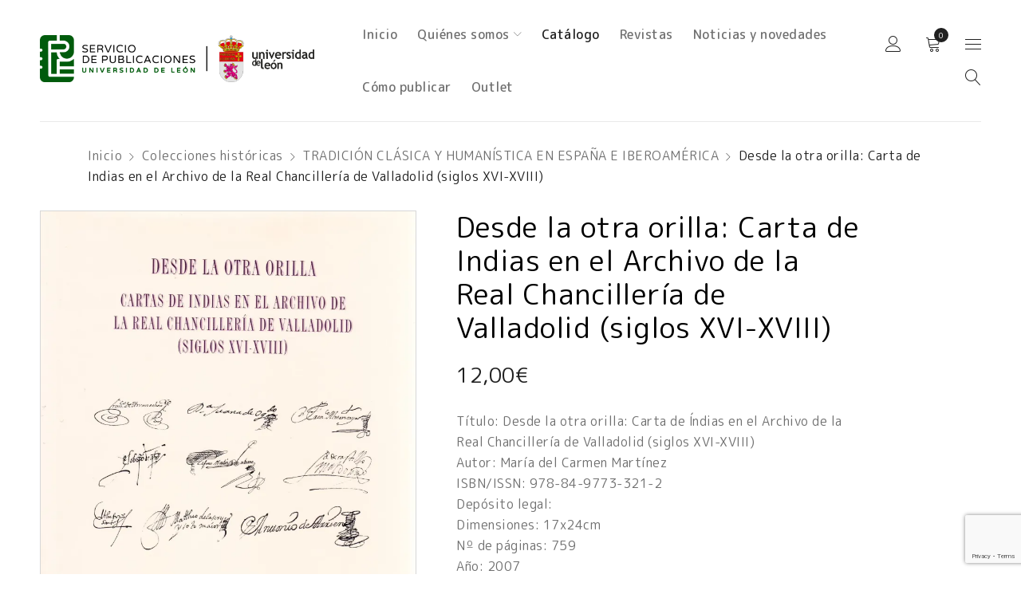

--- FILE ---
content_type: text/html; charset=UTF-8
request_url: https://publicaciones.unileon.es/product/desde-la-otra-orilla-carta-de-indias-en-el-archivo-de-la-real-chancilleria-de-valladolid-siglos-xvi-xviii/
body_size: 27706
content:
<!DOCTYPE html>
<html lang="es">
<head>
		<meta charset="UTF-8" />

			<meta name="viewport" content="width=device-width, initial-scale=1.0, maximum-scale=1" />
	
	<link rel="profile" href="//gmpg.org/xfn/11" />
					<script>document.documentElement.className = document.documentElement.className + ' yes-js js_active js'</script>
			<title>Desde la otra orilla: Carta de Indias en el Archivo de la Real Chancillería de Valladolid (siglos XVI-XVIII) | Servicio de Publicaciones ULE</title>
<meta name='robots' content='max-image-preview:large' />
<!-- Jetpack Site Verification Tags -->
<meta name="google-site-verification" content="x25jceTknr6g8_l1Ce6TjXPWqIqSzD-BeyZZlE2EO-o" />
<script>window._wca = window._wca || [];</script>
<link rel='dns-prefetch' href='//stats.wp.com' />
<link rel='dns-prefetch' href='//www.googletagmanager.com' />
<link rel='dns-prefetch' href='//use.fontawesome.com' />
<link rel='dns-prefetch' href='//fonts.googleapis.com' />
<link rel='preconnect' href='//i0.wp.com' />
<link rel='preconnect' href='//c0.wp.com' />
<link rel='preconnect' href='https://fonts.gstatic.com' crossorigin />
<link rel="alternate" type="application/rss+xml" title="Servicio de Publicaciones ULE &raquo; Feed" href="https://publicaciones.unileon.es/feed/" />
<link rel="alternate" type="application/rss+xml" title="Servicio de Publicaciones ULE &raquo; Feed de los comentarios" href="https://publicaciones.unileon.es/comments/feed/" />
<link rel="alternate" title="oEmbed (JSON)" type="application/json+oembed" href="https://publicaciones.unileon.es/wp-json/oembed/1.0/embed?url=https%3A%2F%2Fpublicaciones.unileon.es%2Fproduct%2Fdesde-la-otra-orilla-carta-de-indias-en-el-archivo-de-la-real-chancilleria-de-valladolid-siglos-xvi-xviii%2F" />
<link rel="alternate" title="oEmbed (XML)" type="text/xml+oembed" href="https://publicaciones.unileon.es/wp-json/oembed/1.0/embed?url=https%3A%2F%2Fpublicaciones.unileon.es%2Fproduct%2Fdesde-la-otra-orilla-carta-de-indias-en-el-archivo-de-la-real-chancilleria-de-valladolid-siglos-xvi-xviii%2F&#038;format=xml" />
		<!-- This site uses the Google Analytics by MonsterInsights plugin v9.11.1 - Using Analytics tracking - https://www.monsterinsights.com/ -->
							<script src="//www.googletagmanager.com/gtag/js?id=G-CFZP9FBN89"  data-cfasync="false" data-wpfc-render="false" type="text/javascript" async></script>
			<script data-cfasync="false" data-wpfc-render="false" type="text/javascript">
				var mi_version = '9.11.1';
				var mi_track_user = true;
				var mi_no_track_reason = '';
								var MonsterInsightsDefaultLocations = {"page_location":"https:\/\/publicaciones.unileon.es\/product\/desde-la-otra-orilla-carta-de-indias-en-el-archivo-de-la-real-chancilleria-de-valladolid-siglos-xvi-xviii\/"};
								if ( typeof MonsterInsightsPrivacyGuardFilter === 'function' ) {
					var MonsterInsightsLocations = (typeof MonsterInsightsExcludeQuery === 'object') ? MonsterInsightsPrivacyGuardFilter( MonsterInsightsExcludeQuery ) : MonsterInsightsPrivacyGuardFilter( MonsterInsightsDefaultLocations );
				} else {
					var MonsterInsightsLocations = (typeof MonsterInsightsExcludeQuery === 'object') ? MonsterInsightsExcludeQuery : MonsterInsightsDefaultLocations;
				}

								var disableStrs = [
										'ga-disable-G-CFZP9FBN89',
									];

				/* Function to detect opted out users */
				function __gtagTrackerIsOptedOut() {
					for (var index = 0; index < disableStrs.length; index++) {
						if (document.cookie.indexOf(disableStrs[index] + '=true') > -1) {
							return true;
						}
					}

					return false;
				}

				/* Disable tracking if the opt-out cookie exists. */
				if (__gtagTrackerIsOptedOut()) {
					for (var index = 0; index < disableStrs.length; index++) {
						window[disableStrs[index]] = true;
					}
				}

				/* Opt-out function */
				function __gtagTrackerOptout() {
					for (var index = 0; index < disableStrs.length; index++) {
						document.cookie = disableStrs[index] + '=true; expires=Thu, 31 Dec 2099 23:59:59 UTC; path=/';
						window[disableStrs[index]] = true;
					}
				}

				if ('undefined' === typeof gaOptout) {
					function gaOptout() {
						__gtagTrackerOptout();
					}
				}
								window.dataLayer = window.dataLayer || [];

				window.MonsterInsightsDualTracker = {
					helpers: {},
					trackers: {},
				};
				if (mi_track_user) {
					function __gtagDataLayer() {
						dataLayer.push(arguments);
					}

					function __gtagTracker(type, name, parameters) {
						if (!parameters) {
							parameters = {};
						}

						if (parameters.send_to) {
							__gtagDataLayer.apply(null, arguments);
							return;
						}

						if (type === 'event') {
														parameters.send_to = monsterinsights_frontend.v4_id;
							var hookName = name;
							if (typeof parameters['event_category'] !== 'undefined') {
								hookName = parameters['event_category'] + ':' + name;
							}

							if (typeof MonsterInsightsDualTracker.trackers[hookName] !== 'undefined') {
								MonsterInsightsDualTracker.trackers[hookName](parameters);
							} else {
								__gtagDataLayer('event', name, parameters);
							}
							
						} else {
							__gtagDataLayer.apply(null, arguments);
						}
					}

					__gtagTracker('js', new Date());
					__gtagTracker('set', {
						'developer_id.dZGIzZG': true,
											});
					if ( MonsterInsightsLocations.page_location ) {
						__gtagTracker('set', MonsterInsightsLocations);
					}
										__gtagTracker('config', 'G-CFZP9FBN89', {"forceSSL":"true","link_attribution":"true"} );
										window.gtag = __gtagTracker;										(function () {
						/* https://developers.google.com/analytics/devguides/collection/analyticsjs/ */
						/* ga and __gaTracker compatibility shim. */
						var noopfn = function () {
							return null;
						};
						var newtracker = function () {
							return new Tracker();
						};
						var Tracker = function () {
							return null;
						};
						var p = Tracker.prototype;
						p.get = noopfn;
						p.set = noopfn;
						p.send = function () {
							var args = Array.prototype.slice.call(arguments);
							args.unshift('send');
							__gaTracker.apply(null, args);
						};
						var __gaTracker = function () {
							var len = arguments.length;
							if (len === 0) {
								return;
							}
							var f = arguments[len - 1];
							if (typeof f !== 'object' || f === null || typeof f.hitCallback !== 'function') {
								if ('send' === arguments[0]) {
									var hitConverted, hitObject = false, action;
									if ('event' === arguments[1]) {
										if ('undefined' !== typeof arguments[3]) {
											hitObject = {
												'eventAction': arguments[3],
												'eventCategory': arguments[2],
												'eventLabel': arguments[4],
												'value': arguments[5] ? arguments[5] : 1,
											}
										}
									}
									if ('pageview' === arguments[1]) {
										if ('undefined' !== typeof arguments[2]) {
											hitObject = {
												'eventAction': 'page_view',
												'page_path': arguments[2],
											}
										}
									}
									if (typeof arguments[2] === 'object') {
										hitObject = arguments[2];
									}
									if (typeof arguments[5] === 'object') {
										Object.assign(hitObject, arguments[5]);
									}
									if ('undefined' !== typeof arguments[1].hitType) {
										hitObject = arguments[1];
										if ('pageview' === hitObject.hitType) {
											hitObject.eventAction = 'page_view';
										}
									}
									if (hitObject) {
										action = 'timing' === arguments[1].hitType ? 'timing_complete' : hitObject.eventAction;
										hitConverted = mapArgs(hitObject);
										__gtagTracker('event', action, hitConverted);
									}
								}
								return;
							}

							function mapArgs(args) {
								var arg, hit = {};
								var gaMap = {
									'eventCategory': 'event_category',
									'eventAction': 'event_action',
									'eventLabel': 'event_label',
									'eventValue': 'event_value',
									'nonInteraction': 'non_interaction',
									'timingCategory': 'event_category',
									'timingVar': 'name',
									'timingValue': 'value',
									'timingLabel': 'event_label',
									'page': 'page_path',
									'location': 'page_location',
									'title': 'page_title',
									'referrer' : 'page_referrer',
								};
								for (arg in args) {
																		if (!(!args.hasOwnProperty(arg) || !gaMap.hasOwnProperty(arg))) {
										hit[gaMap[arg]] = args[arg];
									} else {
										hit[arg] = args[arg];
									}
								}
								return hit;
							}

							try {
								f.hitCallback();
							} catch (ex) {
							}
						};
						__gaTracker.create = newtracker;
						__gaTracker.getByName = newtracker;
						__gaTracker.getAll = function () {
							return [];
						};
						__gaTracker.remove = noopfn;
						__gaTracker.loaded = true;
						window['__gaTracker'] = __gaTracker;
					})();
									} else {
										console.log("");
					(function () {
						function __gtagTracker() {
							return null;
						}

						window['__gtagTracker'] = __gtagTracker;
						window['gtag'] = __gtagTracker;
					})();
									}
			</script>
							<!-- / Google Analytics by MonsterInsights -->
		<style id='wp-img-auto-sizes-contain-inline-css' type='text/css'>
img:is([sizes=auto i],[sizes^="auto," i]){contain-intrinsic-size:3000px 1500px}
/*# sourceURL=wp-img-auto-sizes-contain-inline-css */
</style>
<link rel='stylesheet' id='font-awesome-css' href='https://publicaciones.unileon.es/wp-content/plugins/gridlist-view-for-woocommerce/berocket/assets/css/font-awesome.min.css?ver=6.9' type='text/css' media='all' />
<style id='font-awesome-inline-css' type='text/css'>
[data-font="FontAwesome"]:before {font-family: 'FontAwesome' !important;content: attr(data-icon) !important;speak: none !important;font-weight: normal !important;font-variant: normal !important;text-transform: none !important;line-height: 1 !important;font-style: normal !important;-webkit-font-smoothing: antialiased !important;-moz-osx-font-smoothing: grayscale !important;}
/*# sourceURL=font-awesome-inline-css */
</style>
<link rel='stylesheet' id='berocket_lgv_style-css' href='https://publicaciones.unileon.es/wp-content/plugins/gridlist-view-for-woocommerce/css/shop_lgv.css?ver=1.1.8.1' type='text/css' media='all' />
<link rel='stylesheet' id='woocommerce-smart-coupons-available-coupons-block-css' href='https://publicaciones.unileon.es/wp-content/plugins/woocommerce-smart-coupons/blocks/build/style-woocommerce-smart-coupons-available-coupons-block.css?ver=9.38.2' type='text/css' media='all' />
<link rel='stylesheet' id='wp-components-css' href='https://c0.wp.com/c/6.9/wp-includes/css/dist/components/style.min.css' type='text/css' media='all' />
<link rel='stylesheet' id='woocommerce-smart-coupons-send-coupon-form-block-css' href='https://publicaciones.unileon.es/wp-content/plugins/woocommerce-smart-coupons/blocks/build/style-woocommerce-smart-coupons-send-coupon-form-block.css?ver=9.38.2' type='text/css' media='all' />
<link rel='stylesheet' id='woocommerce-smart-coupons-action-tab-frontend-css' href='https://publicaciones.unileon.es/wp-content/plugins/woocommerce-smart-coupons/blocks/build/style-woocommerce-smart-coupons-action-tab-frontend.css?ver=9.38.2' type='text/css' media='all' />
<link rel='stylesheet' id='easy-autocomplete-css' href='https://publicaciones.unileon.es/wp-content/plugins/woocommerce-products-filter/js/easy-autocomplete/easy-autocomplete.min.css?ver=3.3.0' type='text/css' media='all' />
<link rel='stylesheet' id='easy-autocomplete-theme-css' href='https://publicaciones.unileon.es/wp-content/plugins/woocommerce-products-filter/js/easy-autocomplete/easy-autocomplete.themes.min.css?ver=3.3.0' type='text/css' media='all' />
<style id='wp-emoji-styles-inline-css' type='text/css'>

	img.wp-smiley, img.emoji {
		display: inline !important;
		border: none !important;
		box-shadow: none !important;
		height: 1em !important;
		width: 1em !important;
		margin: 0 0.07em !important;
		vertical-align: -0.1em !important;
		background: none !important;
		padding: 0 !important;
	}
/*# sourceURL=wp-emoji-styles-inline-css */
</style>
<link rel='stylesheet' id='wp-block-library-css' href='https://c0.wp.com/c/6.9/wp-includes/css/dist/block-library/style.min.css' type='text/css' media='all' />
<style id='global-styles-inline-css' type='text/css'>
:root{--wp--preset--aspect-ratio--square: 1;--wp--preset--aspect-ratio--4-3: 4/3;--wp--preset--aspect-ratio--3-4: 3/4;--wp--preset--aspect-ratio--3-2: 3/2;--wp--preset--aspect-ratio--2-3: 2/3;--wp--preset--aspect-ratio--16-9: 16/9;--wp--preset--aspect-ratio--9-16: 9/16;--wp--preset--color--black: #000000;--wp--preset--color--cyan-bluish-gray: #abb8c3;--wp--preset--color--white: #ffffff;--wp--preset--color--pale-pink: #f78da7;--wp--preset--color--vivid-red: #cf2e2e;--wp--preset--color--luminous-vivid-orange: #ff6900;--wp--preset--color--luminous-vivid-amber: #fcb900;--wp--preset--color--light-green-cyan: #7bdcb5;--wp--preset--color--vivid-green-cyan: #00d084;--wp--preset--color--pale-cyan-blue: #8ed1fc;--wp--preset--color--vivid-cyan-blue: #0693e3;--wp--preset--color--vivid-purple: #9b51e0;--wp--preset--gradient--vivid-cyan-blue-to-vivid-purple: linear-gradient(135deg,rgb(6,147,227) 0%,rgb(155,81,224) 100%);--wp--preset--gradient--light-green-cyan-to-vivid-green-cyan: linear-gradient(135deg,rgb(122,220,180) 0%,rgb(0,208,130) 100%);--wp--preset--gradient--luminous-vivid-amber-to-luminous-vivid-orange: linear-gradient(135deg,rgb(252,185,0) 0%,rgb(255,105,0) 100%);--wp--preset--gradient--luminous-vivid-orange-to-vivid-red: linear-gradient(135deg,rgb(255,105,0) 0%,rgb(207,46,46) 100%);--wp--preset--gradient--very-light-gray-to-cyan-bluish-gray: linear-gradient(135deg,rgb(238,238,238) 0%,rgb(169,184,195) 100%);--wp--preset--gradient--cool-to-warm-spectrum: linear-gradient(135deg,rgb(74,234,220) 0%,rgb(151,120,209) 20%,rgb(207,42,186) 40%,rgb(238,44,130) 60%,rgb(251,105,98) 80%,rgb(254,248,76) 100%);--wp--preset--gradient--blush-light-purple: linear-gradient(135deg,rgb(255,206,236) 0%,rgb(152,150,240) 100%);--wp--preset--gradient--blush-bordeaux: linear-gradient(135deg,rgb(254,205,165) 0%,rgb(254,45,45) 50%,rgb(107,0,62) 100%);--wp--preset--gradient--luminous-dusk: linear-gradient(135deg,rgb(255,203,112) 0%,rgb(199,81,192) 50%,rgb(65,88,208) 100%);--wp--preset--gradient--pale-ocean: linear-gradient(135deg,rgb(255,245,203) 0%,rgb(182,227,212) 50%,rgb(51,167,181) 100%);--wp--preset--gradient--electric-grass: linear-gradient(135deg,rgb(202,248,128) 0%,rgb(113,206,126) 100%);--wp--preset--gradient--midnight: linear-gradient(135deg,rgb(2,3,129) 0%,rgb(40,116,252) 100%);--wp--preset--font-size--small: 13px;--wp--preset--font-size--medium: 20px;--wp--preset--font-size--large: 36px;--wp--preset--font-size--x-large: 42px;--wp--preset--spacing--20: 0.44rem;--wp--preset--spacing--30: 0.67rem;--wp--preset--spacing--40: 1rem;--wp--preset--spacing--50: 1.5rem;--wp--preset--spacing--60: 2.25rem;--wp--preset--spacing--70: 3.38rem;--wp--preset--spacing--80: 5.06rem;--wp--preset--shadow--natural: 6px 6px 9px rgba(0, 0, 0, 0.2);--wp--preset--shadow--deep: 12px 12px 50px rgba(0, 0, 0, 0.4);--wp--preset--shadow--sharp: 6px 6px 0px rgba(0, 0, 0, 0.2);--wp--preset--shadow--outlined: 6px 6px 0px -3px rgb(255, 255, 255), 6px 6px rgb(0, 0, 0);--wp--preset--shadow--crisp: 6px 6px 0px rgb(0, 0, 0);}:where(.is-layout-flex){gap: 0.5em;}:where(.is-layout-grid){gap: 0.5em;}body .is-layout-flex{display: flex;}.is-layout-flex{flex-wrap: wrap;align-items: center;}.is-layout-flex > :is(*, div){margin: 0;}body .is-layout-grid{display: grid;}.is-layout-grid > :is(*, div){margin: 0;}:where(.wp-block-columns.is-layout-flex){gap: 2em;}:where(.wp-block-columns.is-layout-grid){gap: 2em;}:where(.wp-block-post-template.is-layout-flex){gap: 1.25em;}:where(.wp-block-post-template.is-layout-grid){gap: 1.25em;}.has-black-color{color: var(--wp--preset--color--black) !important;}.has-cyan-bluish-gray-color{color: var(--wp--preset--color--cyan-bluish-gray) !important;}.has-white-color{color: var(--wp--preset--color--white) !important;}.has-pale-pink-color{color: var(--wp--preset--color--pale-pink) !important;}.has-vivid-red-color{color: var(--wp--preset--color--vivid-red) !important;}.has-luminous-vivid-orange-color{color: var(--wp--preset--color--luminous-vivid-orange) !important;}.has-luminous-vivid-amber-color{color: var(--wp--preset--color--luminous-vivid-amber) !important;}.has-light-green-cyan-color{color: var(--wp--preset--color--light-green-cyan) !important;}.has-vivid-green-cyan-color{color: var(--wp--preset--color--vivid-green-cyan) !important;}.has-pale-cyan-blue-color{color: var(--wp--preset--color--pale-cyan-blue) !important;}.has-vivid-cyan-blue-color{color: var(--wp--preset--color--vivid-cyan-blue) !important;}.has-vivid-purple-color{color: var(--wp--preset--color--vivid-purple) !important;}.has-black-background-color{background-color: var(--wp--preset--color--black) !important;}.has-cyan-bluish-gray-background-color{background-color: var(--wp--preset--color--cyan-bluish-gray) !important;}.has-white-background-color{background-color: var(--wp--preset--color--white) !important;}.has-pale-pink-background-color{background-color: var(--wp--preset--color--pale-pink) !important;}.has-vivid-red-background-color{background-color: var(--wp--preset--color--vivid-red) !important;}.has-luminous-vivid-orange-background-color{background-color: var(--wp--preset--color--luminous-vivid-orange) !important;}.has-luminous-vivid-amber-background-color{background-color: var(--wp--preset--color--luminous-vivid-amber) !important;}.has-light-green-cyan-background-color{background-color: var(--wp--preset--color--light-green-cyan) !important;}.has-vivid-green-cyan-background-color{background-color: var(--wp--preset--color--vivid-green-cyan) !important;}.has-pale-cyan-blue-background-color{background-color: var(--wp--preset--color--pale-cyan-blue) !important;}.has-vivid-cyan-blue-background-color{background-color: var(--wp--preset--color--vivid-cyan-blue) !important;}.has-vivid-purple-background-color{background-color: var(--wp--preset--color--vivid-purple) !important;}.has-black-border-color{border-color: var(--wp--preset--color--black) !important;}.has-cyan-bluish-gray-border-color{border-color: var(--wp--preset--color--cyan-bluish-gray) !important;}.has-white-border-color{border-color: var(--wp--preset--color--white) !important;}.has-pale-pink-border-color{border-color: var(--wp--preset--color--pale-pink) !important;}.has-vivid-red-border-color{border-color: var(--wp--preset--color--vivid-red) !important;}.has-luminous-vivid-orange-border-color{border-color: var(--wp--preset--color--luminous-vivid-orange) !important;}.has-luminous-vivid-amber-border-color{border-color: var(--wp--preset--color--luminous-vivid-amber) !important;}.has-light-green-cyan-border-color{border-color: var(--wp--preset--color--light-green-cyan) !important;}.has-vivid-green-cyan-border-color{border-color: var(--wp--preset--color--vivid-green-cyan) !important;}.has-pale-cyan-blue-border-color{border-color: var(--wp--preset--color--pale-cyan-blue) !important;}.has-vivid-cyan-blue-border-color{border-color: var(--wp--preset--color--vivid-cyan-blue) !important;}.has-vivid-purple-border-color{border-color: var(--wp--preset--color--vivid-purple) !important;}.has-vivid-cyan-blue-to-vivid-purple-gradient-background{background: var(--wp--preset--gradient--vivid-cyan-blue-to-vivid-purple) !important;}.has-light-green-cyan-to-vivid-green-cyan-gradient-background{background: var(--wp--preset--gradient--light-green-cyan-to-vivid-green-cyan) !important;}.has-luminous-vivid-amber-to-luminous-vivid-orange-gradient-background{background: var(--wp--preset--gradient--luminous-vivid-amber-to-luminous-vivid-orange) !important;}.has-luminous-vivid-orange-to-vivid-red-gradient-background{background: var(--wp--preset--gradient--luminous-vivid-orange-to-vivid-red) !important;}.has-very-light-gray-to-cyan-bluish-gray-gradient-background{background: var(--wp--preset--gradient--very-light-gray-to-cyan-bluish-gray) !important;}.has-cool-to-warm-spectrum-gradient-background{background: var(--wp--preset--gradient--cool-to-warm-spectrum) !important;}.has-blush-light-purple-gradient-background{background: var(--wp--preset--gradient--blush-light-purple) !important;}.has-blush-bordeaux-gradient-background{background: var(--wp--preset--gradient--blush-bordeaux) !important;}.has-luminous-dusk-gradient-background{background: var(--wp--preset--gradient--luminous-dusk) !important;}.has-pale-ocean-gradient-background{background: var(--wp--preset--gradient--pale-ocean) !important;}.has-electric-grass-gradient-background{background: var(--wp--preset--gradient--electric-grass) !important;}.has-midnight-gradient-background{background: var(--wp--preset--gradient--midnight) !important;}.has-small-font-size{font-size: var(--wp--preset--font-size--small) !important;}.has-medium-font-size{font-size: var(--wp--preset--font-size--medium) !important;}.has-large-font-size{font-size: var(--wp--preset--font-size--large) !important;}.has-x-large-font-size{font-size: var(--wp--preset--font-size--x-large) !important;}
/*# sourceURL=global-styles-inline-css */
</style>

<style id='classic-theme-styles-inline-css' type='text/css'>
/*! This file is auto-generated */
.wp-block-button__link{color:#fff;background-color:#32373c;border-radius:9999px;box-shadow:none;text-decoration:none;padding:calc(.667em + 2px) calc(1.333em + 2px);font-size:1.125em}.wp-block-file__button{background:#32373c;color:#fff;text-decoration:none}
/*# sourceURL=/wp-includes/css/classic-themes.min.css */
</style>
<style id='font-awesome-svg-styles-default-inline-css' type='text/css'>
.svg-inline--fa {
  display: inline-block;
  height: 1em;
  overflow: visible;
  vertical-align: -.125em;
}
/*# sourceURL=font-awesome-svg-styles-default-inline-css */
</style>
<link rel='stylesheet' id='font-awesome-svg-styles-css' href='https://publicaciones.unileon.es/wp-content/uploads/font-awesome/v6.7.2/css/svg-with-js.css' type='text/css' media='all' />
<style id='font-awesome-svg-styles-inline-css' type='text/css'>
   .wp-block-font-awesome-icon svg::before,
   .wp-rich-text-font-awesome-icon svg::before {content: unset;}
/*# sourceURL=font-awesome-svg-styles-inline-css */
</style>
<link rel='stylesheet' id='contact-form-7-css' href='https://publicaciones.unileon.es/wp-content/plugins/contact-form-7/includes/css/styles.css?ver=6.1.4' type='text/css' media='all' />
<link rel='stylesheet' id='js_composer_front-css' href='https://publicaciones.unileon.es/wp-content/plugins/js_composer/assets/css/js_composer.min.css?ver=8.2' type='text/css' media='all' />
<link rel='stylesheet' id='ts-shortcode-css' href='https://publicaciones.unileon.es/wp-content/plugins/themesky/css/shortcode.css?ver=1.1.9' type='text/css' media='all' />
<link rel='stylesheet' id='owl-carousel-css' href='https://publicaciones.unileon.es/wp-content/plugins/themesky/css/owl.carousel.css?ver=1.1.9' type='text/css' media='all' />
<link rel='stylesheet' id='woof-css' href='https://publicaciones.unileon.es/wp-content/plugins/woocommerce-products-filter/css/front.css?ver=3.3.0' type='text/css' media='all' />
<style id='woof-inline-css' type='text/css'>

.woof_products_top_panel li span, .woof_products_top_panel2 li span{background: url(https://publicaciones.unileon.es/wp-content/plugins/woocommerce-products-filter/img/delete.png);background-size: 14px 14px;background-repeat: no-repeat;background-position: right;}
.woof_edit_view{
                    display: none;
                }
.woof_price_search_container .price_slider_amount button.button{
                        display: none;
                    }

                    /***** END: hiding submit button of the price slider ******/
.woof_show_textinput_container .woof_textinput_go, .woof_text_search_container .woof_text_search_go, .woof_sku_search_container .woof_sku_search_go{
    background: url('https://publicaciones.unileon.es/wp-content/plugins/woocommerce-products-filter/ext/meta_filter/html_types/textinput/img/eye-icon2.svg') !important;
}

.woof_products_top_panel li span{
    background: url('https://publicaciones.unileon.es/wp-content/plugins/woocommerce-products-filter/img/delete.svg') !important;
    background-size: 12px 12px !important;
    background-repeat: no-repeat !important;
    background-position: right !important;
}

/*# sourceURL=woof-inline-css */
</style>
<link rel='stylesheet' id='chosen-drop-down-css' href='https://publicaciones.unileon.es/wp-content/plugins/woocommerce-products-filter/js/chosen/chosen.min.css?ver=3.3.0' type='text/css' media='all' />
<link rel='stylesheet' id='woof_by_author_html_items-css' href='https://publicaciones.unileon.es/wp-content/plugins/woocommerce-products-filter/ext/by_author/css/by_author.css?ver=3.3.0' type='text/css' media='all' />
<link rel='stylesheet' id='woof_by_sku_html_items-css' href='https://publicaciones.unileon.es/wp-content/plugins/woocommerce-products-filter/ext/by_sku/css/by_sku.css?ver=3.3.0' type='text/css' media='all' />
<link rel='stylesheet' id='woof_by_text_html_items-css' href='https://publicaciones.unileon.es/wp-content/plugins/woocommerce-products-filter/ext/by_text/assets/css/front.css?ver=3.3.0' type='text/css' media='all' />
<link rel='stylesheet' id='woof_query_save_html_items-css' href='https://publicaciones.unileon.es/wp-content/plugins/woocommerce-products-filter/ext/query_save/css/query_save.css?ver=3.3.0' type='text/css' media='all' />
<link rel='stylesheet' id='woof_quick_search_html_items-css' href='https://publicaciones.unileon.es/wp-content/plugins/woocommerce-products-filter/ext/quick_search/css/quick_search.css?ver=3.3.0' type='text/css' media='all' />
<link rel='stylesheet' id='woocommerce-layout-css' href='https://c0.wp.com/p/woocommerce/10.4.3/assets/css/woocommerce-layout.css' type='text/css' media='all' />
<style id='woocommerce-layout-inline-css' type='text/css'>

	.infinite-scroll .woocommerce-pagination {
		display: none;
	}
/*# sourceURL=woocommerce-layout-inline-css */
</style>
<link rel='stylesheet' id='woocommerce-smallscreen-css' href='https://c0.wp.com/p/woocommerce/10.4.3/assets/css/woocommerce-smallscreen.css' type='text/css' media='only screen and (max-width: 768px)' />
<link rel='stylesheet' id='woocommerce-general-css' href='https://c0.wp.com/p/woocommerce/10.4.3/assets/css/woocommerce.css' type='text/css' media='all' />
<style id='woocommerce-inline-inline-css' type='text/css'>
.woocommerce form .form-row .required { visibility: visible; }
/*# sourceURL=woocommerce-inline-inline-css */
</style>
<link rel='stylesheet' id='extendify-utility-styles-css' href='https://publicaciones.unileon.es/wp-content/plugins/extendify/public/build/utility-minimum.css?ver=6.9' type='text/css' media='all' />
<link rel='stylesheet' id='jquery-selectBox-css' href='https://publicaciones.unileon.es/wp-content/plugins/yith-woocommerce-wishlist/assets/css/jquery.selectBox.css?ver=1.2.0' type='text/css' media='all' />
<link rel='stylesheet' id='woocommerce_prettyPhoto_css-css' href='//publicaciones.unileon.es/wp-content/plugins/woocommerce/assets/css/prettyPhoto.css?ver=3.1.6' type='text/css' media='all' />
<link rel='stylesheet' id='yith-wcwl-main-css' href='https://publicaciones.unileon.es/wp-content/plugins/yith-woocommerce-wishlist/assets/css/style.css?ver=4.11.0' type='text/css' media='all' />
<style id='yith-wcwl-main-inline-css' type='text/css'>
 :root { --rounded-corners-radius: 16px; --add-to-cart-rounded-corners-radius: 16px; --color-headers-background: #F4F4F4; --feedback-duration: 3s } 
 :root { --rounded-corners-radius: 16px; --add-to-cart-rounded-corners-radius: 16px; --color-headers-background: #F4F4F4; --feedback-duration: 3s } 
/*# sourceURL=yith-wcwl-main-inline-css */
</style>
<link rel='stylesheet' id='font-awesome-official-css' href='https://use.fontawesome.com/releases/v6.7.2/css/all.css' type='text/css' media='all' integrity="sha384-nRgPTkuX86pH8yjPJUAFuASXQSSl2/bBUiNV47vSYpKFxHJhbcrGnmlYpYJMeD7a" crossorigin="anonymous" />
<link rel='stylesheet' id='jquery-fixedheadertable-style-css' href='https://publicaciones.unileon.es/wp-content/plugins/yith-woocommerce-compare/assets/css/jquery.dataTables.css?ver=1.10.18' type='text/css' media='all' />
<link rel='stylesheet' id='yith_woocompare_page-css' href='https://publicaciones.unileon.es/wp-content/plugins/yith-woocommerce-compare/assets/css/compare.css?ver=3.7.0' type='text/css' media='all' />
<link rel='stylesheet' id='yith-woocompare-widget-css' href='https://publicaciones.unileon.es/wp-content/plugins/yith-woocommerce-compare/assets/css/widget.css?ver=3.7.0' type='text/css' media='all' />
<link rel="preload" as="style" href="https://fonts.googleapis.com/css?family=M%20PLUS%20Rounded%201c:400,700,800,500,300&#038;subset=latin&#038;display=swap&#038;ver=1750144701" /><link rel="stylesheet" href="https://fonts.googleapis.com/css?family=M%20PLUS%20Rounded%201c:400,700,800,500,300&#038;subset=latin&#038;display=swap&#038;ver=1750144701" media="print" onload="this.media='all'"><noscript><link rel="stylesheet" href="https://fonts.googleapis.com/css?family=M%20PLUS%20Rounded%201c:400,700,800,500,300&#038;subset=latin&#038;display=swap&#038;ver=1750144701" /></noscript><link rel='stylesheet' id='font-awesome-5-css' href='https://publicaciones.unileon.es/wp-content/themes/drile/css/fontawesome.min.css?ver=1.3.4' type='text/css' media='all' />
<link rel='stylesheet' id='font-linear-icon-css' href='https://publicaciones.unileon.es/wp-content/themes/drile/css/linearicons.css?ver=1.3.4' type='text/css' media='all' />
<link rel='stylesheet' id='drile-reset-css' href='https://publicaciones.unileon.es/wp-content/themes/drile/css/reset.css?ver=1.3.4' type='text/css' media='all' />
<link rel='stylesheet' id='drile-style-css' href='https://publicaciones.unileon.es/wp-content/themes/drile/style.css?ver=1.3.4' type='text/css' media='all' />
<style id='drile-style-inline-css' type='text/css'>
.vc_custom_1586861583472{background-color: #2b2b2b !important;}.vc_custom_1588145057982{padding-top: 5px !important;padding-bottom: 5px !important;background-color: #2b2b2b !important;}.vc_custom_1586861606606{background-color: #2b2b2b !important;}.vc_custom_1588145072517{padding-right: 8% !important;padding-left: 8% !important;}.vc_custom_1588145240057{margin-bottom: 20px !important;}.vc_custom_1589774340240{margin-bottom: 20px !important;}.vc_custom_1589774207178{margin-bottom: 35px !important;}.vc_custom_1589785705743{border-top-width: 1px !important;padding-top: 30px !important;padding-bottom: 20px !important;background-color: #2b2b2b !important;border-top-color: #414141 !important;border-top-style: solid !important;}.vc_custom_1589776005781{margin-bottom: 5px !important;}.vc_custom_1589775443305{margin-bottom: 0px !important;}
/*# sourceURL=drile-style-inline-css */
</style>
<link rel='stylesheet' id='drile-responsive-css' href='https://publicaciones.unileon.es/wp-content/themes/drile/css/responsive.css?ver=1.3.4' type='text/css' media='all' />
<link rel='stylesheet' id='drile-dynamic-css-css' href='https://publicaciones.unileon.es/wp-content/uploads/drile.css?ver=1750144701' type='text/css' media='all' />
<link rel='stylesheet' id='font-awesome-official-v4shim-css' href='https://use.fontawesome.com/releases/v6.7.2/css/v4-shims.css' type='text/css' media='all' integrity="sha384-npPMK6zwqNmU3qyCCxEcWJkLBNYxEFM1nGgSoAWuCCXqVVz0cvwKEMfyTNkOxM2N" crossorigin="anonymous" />
<script type="text/template" id="tmpl-variation-template">
	<div class="woocommerce-variation-description">{{{ data.variation.variation_description }}}</div>
	<div class="woocommerce-variation-price">{{{ data.variation.price_html }}}</div>
	<div class="woocommerce-variation-availability">{{{ data.variation.availability_html }}}</div>
</script>
<script type="text/template" id="tmpl-unavailable-variation-template">
	<p role="alert">Lo siento, este producto no está disponible. Por favor, elige otra combinación.</p>
</script>
<script type="text/javascript" src="https://c0.wp.com/c/6.9/wp-includes/js/jquery/jquery.min.js" id="jquery-core-js"></script>
<script type="text/javascript" src="https://c0.wp.com/c/6.9/wp-includes/js/jquery/jquery-migrate.min.js" id="jquery-migrate-js"></script>
<script type="text/javascript" src="https://publicaciones.unileon.es/wp-content/plugins/gridlist-view-for-woocommerce/js/jquery.cookie.js?ver=1.1.8.1" id="berocket_jquery_cookie-js"></script>
<script type="text/javascript" id="berocket_lgv_grid_list-js-extra">
/* <![CDATA[ */
var lgv_options = {"default_style":"grid","mobile_default_style":"grid","max_mobile_width":"768","user_func":{"before_style_set":"","after_style_set":"","after_style_list":"","after_style_grid":"","before_get_cookie":"","after_get_cookie":"","before_buttons_reselect":"","after_buttons_reselect":"","before_product_reselect":"","after_product_reselect":"","before_page_reload":"","before_ajax_product_reload":"","after_ajax_product_reload":""},"style_on_pages":{"pages":false,"mobile_pages":false,"desktop_pages":false}};
//# sourceURL=berocket_lgv_grid_list-js-extra
/* ]]> */
</script>
<script type="text/javascript" src="https://publicaciones.unileon.es/wp-content/plugins/gridlist-view-for-woocommerce/js/grid_view.js?ver=1.1.8.1" id="berocket_lgv_grid_list-js"></script>
<script type="text/javascript" async src="https://publicaciones.unileon.es/wp-content/plugins/burst-statistics/assets/js/timeme/timeme.min.js?ver=1767991387" id="burst-timeme-js"></script>
<script type="text/javascript" async src="https://publicaciones.unileon.es/wp-content/uploads/burst/js/burst.min.js?ver=1768736982" id="burst-js"></script>
<script type="text/javascript" src="https://publicaciones.unileon.es/wp-content/plugins/woocommerce-products-filter/js/easy-autocomplete/jquery.easy-autocomplete.min.js?ver=3.3.0" id="easy-autocomplete-js"></script>
<script type="text/javascript" id="woof-husky-js-extra">
/* <![CDATA[ */
var woof_husky_txt = {"ajax_url":"https://publicaciones.unileon.es/wp-admin/admin-ajax.php","plugin_uri":"https://publicaciones.unileon.es/wp-content/plugins/woocommerce-products-filter/ext/by_text/","loader":"https://publicaciones.unileon.es/wp-content/plugins/woocommerce-products-filter/ext/by_text/assets/img/ajax-loader.gif","not_found":"Nothing found!","prev":"Prev","next":"Siguiente","site_link":"https://publicaciones.unileon.es","default_data":{"placeholder":"Buscar por t\u00edtulo","behavior":"title","search_by_full_word":"0","autocomplete":"0","how_to_open_links":"0","taxonomy_compatibility":"0","sku_compatibility":"0","custom_fields":"","search_desc_variant":"0","view_text_length":"10","min_symbols":"3","max_posts":"10","image":"","notes_for_customer":"","template":"","max_open_height":"300","page":0}};
//# sourceURL=woof-husky-js-extra
/* ]]> */
</script>
<script type="text/javascript" src="https://publicaciones.unileon.es/wp-content/plugins/woocommerce-products-filter/ext/by_text/assets/js/husky.js?ver=3.3.0" id="woof-husky-js"></script>
<script type="text/javascript" src="https://publicaciones.unileon.es/wp-content/plugins/google-analytics-for-wordpress/assets/js/frontend-gtag.min.js?ver=9.11.1" id="monsterinsights-frontend-script-js" async="async" data-wp-strategy="async"></script>
<script data-cfasync="false" data-wpfc-render="false" type="text/javascript" id='monsterinsights-frontend-script-js-extra'>/* <![CDATA[ */
var monsterinsights_frontend = {"js_events_tracking":"true","download_extensions":"doc,pdf,ppt,zip,xls,docx,pptx,xlsx","inbound_paths":"[{\"path\":\"\\\/go\\\/\",\"label\":\"affiliate\"},{\"path\":\"\\\/recommend\\\/\",\"label\":\"affiliate\"}]","home_url":"https:\/\/publicaciones.unileon.es","hash_tracking":"false","v4_id":"G-CFZP9FBN89"};/* ]]> */
</script>
<script type="text/javascript" id="3d-flip-book-client-locale-loader-js-extra">
/* <![CDATA[ */
var FB3D_CLIENT_LOCALE = {"ajaxurl":"https://publicaciones.unileon.es/wp-admin/admin-ajax.php","dictionary":{"Table of contents":"Table of contents","Close":"Close","Bookmarks":"Bookmarks","Thumbnails":"Thumbnails","Search":"Search","Share":"Share","Facebook":"Facebook","Twitter":"Twitter","Email":"Email","Play":"Play","Previous page":"Previous page","Next page":"Next page","Zoom in":"Zoom in","Zoom out":"Zoom out","Fit view":"Fit view","Auto play":"Auto play","Full screen":"Full screen","More":"More","Smart pan":"Smart pan","Single page":"Single page","Sounds":"Sounds","Stats":"Stats","Print":"Print","Download":"Download","Goto first page":"Goto first page","Goto last page":"Goto last page"},"images":"https://publicaciones.unileon.es/wp-content/plugins/interactive-3d-flipbook-powered-physics-engine/assets/images/","jsData":{"urls":[],"posts":{"ids_mis":[],"ids":[]},"pages":[],"firstPages":[],"bookCtrlProps":[],"bookTemplates":[]},"key":"3d-flip-book","pdfJS":{"pdfJsLib":"https://publicaciones.unileon.es/wp-content/plugins/interactive-3d-flipbook-powered-physics-engine/assets/js/pdf.min.js?ver=4.3.136","pdfJsWorker":"https://publicaciones.unileon.es/wp-content/plugins/interactive-3d-flipbook-powered-physics-engine/assets/js/pdf.worker.js?ver=4.3.136","stablePdfJsLib":"https://publicaciones.unileon.es/wp-content/plugins/interactive-3d-flipbook-powered-physics-engine/assets/js/stable/pdf.min.js?ver=2.5.207","stablePdfJsWorker":"https://publicaciones.unileon.es/wp-content/plugins/interactive-3d-flipbook-powered-physics-engine/assets/js/stable/pdf.worker.js?ver=2.5.207","pdfJsCMapUrl":"https://publicaciones.unileon.es/wp-content/plugins/interactive-3d-flipbook-powered-physics-engine/assets/cmaps/"},"cacheurl":"https://publicaciones.unileon.es/wp-content/uploads/3d-flip-book/cache/","pluginsurl":"https://publicaciones.unileon.es/wp-content/plugins/","pluginurl":"https://publicaciones.unileon.es/wp-content/plugins/interactive-3d-flipbook-powered-physics-engine/","thumbnailSize":{"width":"150","height":"150"},"version":"1.16.17"};
//# sourceURL=3d-flip-book-client-locale-loader-js-extra
/* ]]> */
</script>
<script type="text/javascript" src="https://publicaciones.unileon.es/wp-content/plugins/interactive-3d-flipbook-powered-physics-engine/assets/js/client-locale-loader.js?ver=1.16.17" id="3d-flip-book-client-locale-loader-js" async="async" data-wp-strategy="async"></script>
<script type="text/javascript" src="https://c0.wp.com/p/woocommerce/10.4.3/assets/js/jquery-blockui/jquery.blockUI.min.js" id="wc-jquery-blockui-js" data-wp-strategy="defer"></script>
<script type="text/javascript" id="wc-add-to-cart-js-extra">
/* <![CDATA[ */
var wc_add_to_cart_params = {"ajax_url":"/wp-admin/admin-ajax.php","wc_ajax_url":"/?wc-ajax=%%endpoint%%","i18n_view_cart":"Ver carrito","cart_url":"https://publicaciones.unileon.es/carrito-de-la-compra/","is_cart":"","cart_redirect_after_add":"no"};
//# sourceURL=wc-add-to-cart-js-extra
/* ]]> */
</script>
<script type="text/javascript" src="https://c0.wp.com/p/woocommerce/10.4.3/assets/js/frontend/add-to-cart.min.js" id="wc-add-to-cart-js" data-wp-strategy="defer"></script>
<script type="text/javascript" id="wc-single-product-js-extra">
/* <![CDATA[ */
var wc_single_product_params = {"i18n_required_rating_text":"Por favor elige una puntuaci\u00f3n","i18n_rating_options":["1 de 5 estrellas","2 de 5 estrellas","3 de 5 estrellas","4 de 5 estrellas","5 de 5 estrellas"],"i18n_product_gallery_trigger_text":"Ver galer\u00eda de im\u00e1genes a pantalla completa","review_rating_required":"yes","flexslider":{"rtl":false,"animation":"slide","smoothHeight":true,"directionNav":false,"controlNav":"thumbnails","slideshow":false,"animationSpeed":500,"animationLoop":false,"allowOneSlide":false},"zoom_enabled":"","zoom_options":[],"photoswipe_enabled":"","photoswipe_options":{"shareEl":false,"closeOnScroll":false,"history":false,"hideAnimationDuration":0,"showAnimationDuration":0},"flexslider_enabled":""};
//# sourceURL=wc-single-product-js-extra
/* ]]> */
</script>
<script type="text/javascript" src="https://c0.wp.com/p/woocommerce/10.4.3/assets/js/frontend/single-product.min.js" id="wc-single-product-js" defer="defer" data-wp-strategy="defer"></script>
<script type="text/javascript" src="https://c0.wp.com/p/woocommerce/10.4.3/assets/js/js-cookie/js.cookie.min.js" id="wc-js-cookie-js" defer="defer" data-wp-strategy="defer"></script>
<script type="text/javascript" id="woocommerce-js-extra">
/* <![CDATA[ */
var woocommerce_params = {"ajax_url":"/wp-admin/admin-ajax.php","wc_ajax_url":"/?wc-ajax=%%endpoint%%","i18n_password_show":"Mostrar contrase\u00f1a","i18n_password_hide":"Ocultar contrase\u00f1a"};
//# sourceURL=woocommerce-js-extra
/* ]]> */
</script>
<script type="text/javascript" src="https://c0.wp.com/p/woocommerce/10.4.3/assets/js/frontend/woocommerce.min.js" id="woocommerce-js" defer="defer" data-wp-strategy="defer"></script>
<script type="text/javascript" src="https://publicaciones.unileon.es/wp-content/plugins/js_composer/assets/js/vendors/woocommerce-add-to-cart.js?ver=8.2" id="vc_woocommerce-add-to-cart-js-js"></script>
<script type="text/javascript" src="https://stats.wp.com/s-202604.js" id="woocommerce-analytics-js" defer="defer" data-wp-strategy="defer"></script>

<!-- Fragmento de código de la etiqueta de Google (gtag.js) añadida por Site Kit -->
<!-- Fragmento de código de Google Analytics añadido por Site Kit -->
<script type="text/javascript" src="https://www.googletagmanager.com/gtag/js?id=GT-WRF44WW" id="google_gtagjs-js" async></script>
<script type="text/javascript" id="google_gtagjs-js-after">
/* <![CDATA[ */
window.dataLayer = window.dataLayer || [];function gtag(){dataLayer.push(arguments);}
gtag("set","linker",{"domains":["publicaciones.unileon.es"]});
gtag("js", new Date());
gtag("set", "developer_id.dZTNiMT", true);
gtag("config", "GT-WRF44WW");
//# sourceURL=google_gtagjs-js-after
/* ]]> */
</script>
<script type="text/javascript" id="wc-cart-fragments-js-extra">
/* <![CDATA[ */
var wc_cart_fragments_params = {"ajax_url":"/wp-admin/admin-ajax.php","wc_ajax_url":"/?wc-ajax=%%endpoint%%","cart_hash_key":"wc_cart_hash_2a64e9a67649a5194157d1552836df1c","fragment_name":"wc_fragments_2a64e9a67649a5194157d1552836df1c","request_timeout":"5000"};
//# sourceURL=wc-cart-fragments-js-extra
/* ]]> */
</script>
<script type="text/javascript" src="https://c0.wp.com/p/woocommerce/10.4.3/assets/js/frontend/cart-fragments.min.js" id="wc-cart-fragments-js" defer="defer" data-wp-strategy="defer"></script>
<script type="text/javascript" src="https://c0.wp.com/c/6.9/wp-includes/js/underscore.min.js" id="underscore-js"></script>
<script type="text/javascript" id="wp-util-js-extra">
/* <![CDATA[ */
var _wpUtilSettings = {"ajax":{"url":"/wp-admin/admin-ajax.php"}};
//# sourceURL=wp-util-js-extra
/* ]]> */
</script>
<script type="text/javascript" src="https://c0.wp.com/c/6.9/wp-includes/js/wp-util.min.js" id="wp-util-js"></script>
<script type="text/javascript" id="wc-add-to-cart-variation-js-extra">
/* <![CDATA[ */
var wc_add_to_cart_variation_params = {"wc_ajax_url":"/?wc-ajax=%%endpoint%%","i18n_no_matching_variations_text":"Lo siento, no hay productos que igualen tu selecci\u00f3n. Por favor, escoge una combinaci\u00f3n diferente.","i18n_make_a_selection_text":"Elige las opciones del producto antes de a\u00f1adir este producto a tu carrito.","i18n_unavailable_text":"Lo siento, este producto no est\u00e1 disponible. Por favor, elige otra combinaci\u00f3n.","i18n_reset_alert_text":"Se ha restablecido tu selecci\u00f3n. Por favor, elige alguna opci\u00f3n del producto antes de poder a\u00f1adir este producto a tu carrito."};
//# sourceURL=wc-add-to-cart-variation-js-extra
/* ]]> */
</script>
<script type="text/javascript" src="https://c0.wp.com/p/woocommerce/10.4.3/assets/js/frontend/add-to-cart-variation.min.js" id="wc-add-to-cart-variation-js" defer="defer" data-wp-strategy="defer"></script>
<script></script><link rel="https://api.w.org/" href="https://publicaciones.unileon.es/wp-json/" /><link rel="alternate" title="JSON" type="application/json" href="https://publicaciones.unileon.es/wp-json/wp/v2/product/19375" /><link rel="EditURI" type="application/rsd+xml" title="RSD" href="https://publicaciones.unileon.es/xmlrpc.php?rsd" />
<meta name="generator" content="WordPress 6.9" />
<meta name="generator" content="WooCommerce 10.4.3" />
<link rel="canonical" href="https://publicaciones.unileon.es/product/desde-la-otra-orilla-carta-de-indias-en-el-archivo-de-la-real-chancilleria-de-valladolid-siglos-xvi-xviii/" />
<link rel='shortlink' href='https://publicaciones.unileon.es/?p=19375' />
<meta name="generator" content="Redux 4.5.10" /><meta name="generator" content="Site Kit by Google 1.170.0" />        <style>
                                </style>
        	<style>img#wpstats{display:none}</style>
			<noscript><style>.woocommerce-product-gallery{ opacity: 1 !important; }</style></noscript>
	<style type="text/css">.recentcomments a{display:inline !important;padding:0 !important;margin:0 !important;}</style><meta name="generator" content="Powered by WPBakery Page Builder - drag and drop page builder for WordPress."/>
<meta name="generator" content="Powered by Slider Revolution 6.6.20 - responsive, Mobile-Friendly Slider Plugin for WordPress with comfortable drag and drop interface." />
<link rel="icon" href="https://i0.wp.com/publicaciones.unileon.es/wp-content/uploads/2021/03/icono.png?resize=32%2C32&#038;ssl=1" sizes="32x32" />
<link rel="icon" href="https://i0.wp.com/publicaciones.unileon.es/wp-content/uploads/2021/03/icono.png?fit=106%2C147&#038;ssl=1" sizes="192x192" />
<link rel="apple-touch-icon" href="https://i0.wp.com/publicaciones.unileon.es/wp-content/uploads/2021/03/icono.png?fit=106%2C147&#038;ssl=1" />
<meta name="msapplication-TileImage" content="https://i0.wp.com/publicaciones.unileon.es/wp-content/uploads/2021/03/icono.png?fit=106%2C147&#038;ssl=1" />
<script>function setREVStartSize(e){
			//window.requestAnimationFrame(function() {
				window.RSIW = window.RSIW===undefined ? window.innerWidth : window.RSIW;
				window.RSIH = window.RSIH===undefined ? window.innerHeight : window.RSIH;
				try {
					var pw = document.getElementById(e.c).parentNode.offsetWidth,
						newh;
					pw = pw===0 || isNaN(pw) || (e.l=="fullwidth" || e.layout=="fullwidth") ? window.RSIW : pw;
					e.tabw = e.tabw===undefined ? 0 : parseInt(e.tabw);
					e.thumbw = e.thumbw===undefined ? 0 : parseInt(e.thumbw);
					e.tabh = e.tabh===undefined ? 0 : parseInt(e.tabh);
					e.thumbh = e.thumbh===undefined ? 0 : parseInt(e.thumbh);
					e.tabhide = e.tabhide===undefined ? 0 : parseInt(e.tabhide);
					e.thumbhide = e.thumbhide===undefined ? 0 : parseInt(e.thumbhide);
					e.mh = e.mh===undefined || e.mh=="" || e.mh==="auto" ? 0 : parseInt(e.mh,0);
					if(e.layout==="fullscreen" || e.l==="fullscreen")
						newh = Math.max(e.mh,window.RSIH);
					else{
						e.gw = Array.isArray(e.gw) ? e.gw : [e.gw];
						for (var i in e.rl) if (e.gw[i]===undefined || e.gw[i]===0) e.gw[i] = e.gw[i-1];
						e.gh = e.el===undefined || e.el==="" || (Array.isArray(e.el) && e.el.length==0)? e.gh : e.el;
						e.gh = Array.isArray(e.gh) ? e.gh : [e.gh];
						for (var i in e.rl) if (e.gh[i]===undefined || e.gh[i]===0) e.gh[i] = e.gh[i-1];
											
						var nl = new Array(e.rl.length),
							ix = 0,
							sl;
						e.tabw = e.tabhide>=pw ? 0 : e.tabw;
						e.thumbw = e.thumbhide>=pw ? 0 : e.thumbw;
						e.tabh = e.tabhide>=pw ? 0 : e.tabh;
						e.thumbh = e.thumbhide>=pw ? 0 : e.thumbh;
						for (var i in e.rl) nl[i] = e.rl[i]<window.RSIW ? 0 : e.rl[i];
						sl = nl[0];
						for (var i in nl) if (sl>nl[i] && nl[i]>0) { sl = nl[i]; ix=i;}
						var m = pw>(e.gw[ix]+e.tabw+e.thumbw) ? 1 : (pw-(e.tabw+e.thumbw)) / (e.gw[ix]);
						newh =  (e.gh[ix] * m) + (e.tabh + e.thumbh);
					}
					var el = document.getElementById(e.c);
					if (el!==null && el) el.style.height = newh+"px";
					el = document.getElementById(e.c+"_wrapper");
					if (el!==null && el) {
						el.style.height = newh+"px";
						el.style.display = "block";
					}
				} catch(e){
					console.log("Failure at Presize of Slider:" + e)
				}
			//});
		  };</script>
		<style type="text/css" id="wp-custom-css">
			h1,h2,h3,h4,h5,h6,body,p,textarea,body input.wpcf7-submit,.woocommerce div.product .summary > form.cart .button {
                font-family: 'M PLUS Rounded 1c', sans-serif;
            }

            .products .product.product-category .product-wrapper > a {
                background-color: rgba(0,0,0,1) !important;
            }

            .products .product.product-category .product-wrapper > a img {
                opacity: 0.7 !important;
            }

            .products .product.product-category:hover .product-wrapper > a img {
                opacity: 1 !important;
            }

            ol li, ul li {
                padding: 4px 0px;
            }

            .ts-product-category-wrapper {
                display: none;
            }

            .products .product.product-category:hover .product-wrapper .meta-wrapper, .layout-fullwidth .products .product.product-category:hover .product-wrapper .meta-wrapper, .main-content-fullwidth .products .product.product-category:hover .product-wrapper .meta-wrapper {
                opacity: 0;
                visibility: visible;
                transform: translateY(-50%) scale(2);
            }

            .products .product.product-category .product-wrapper .meta-wrapper, .layout-fullwidth .products .product.product-category .product-wrapper .meta-wrapper, .main-content-fullwidth .products .product.product-category .product-wrapper .meta-wrapper {
                opacity: 1;
                visibility: visible;
                transform: translateY(-50%) scale(1);
            }

            .product .meta-content,.product .meta-content span {
                color: #000;
            }

            .header-top > .container > div,.header-top div.header-left > div {
                text-align: right !important;
                float: right;
            }

            .info-desc i {
                margin-left: 20px !important;
            }

            .product .amount {
                font-size: 26px;
            }

            .woocommerce div.product .woocommerce-tabs ul.tabs li a {
                font-size: 24px;
                padding-bottom: 5px;
            }

            .woocommerce div.product .woocommerce-tabs ul.tabs li.active a {
                color: #000;
                font-weight: 500 !important;
            }

            .single-product .breadcrumb-content .breadcrumb-title {
                padding: 0px 110px !important;
            }

            .heading-tab .heading-title {
                margin-bottom: 40px !important;
            }

            .list-categories .tabs li {
                margin-bottom: 30px !important;
            }

            h1,h2,h3,h4,h5,h6 {
                color: #000;
            }

            .menu-label {
                font-family: 'M PLUS Rounded 1c', sans-serif;
                font-weight: 500;
                font-size: 16px !important;
            }

            .entry-meta-top {
                font-size: 14px !important;
                color: #707070 !important;
            }

            .cajitas {
                padding: 60px 0px 40px 0px;
                border: 1px solid #dae2d7 !important;
                margin-right: 40px;
                width: calc(33% - 40px) !important;
            }

            .woocommerce-page .breadcrumb-title-wrapper .breadcrumb-content {
                padding: 0px !important;
            }

            .entry-meta-middle {
                font-size: 14px !important;
            }

            .excerpt {
                color: #000;
            }

            .ts-pagination ul li a, .ts-pagination ul li span, .woocommerce nav.woocommerce-pagination ul li a, .woocommerce nav.woocommerce-pagination ul li span, .dokan-pagination-container .dokan-pagination li a {
                font-size: 14px;
            }

            .miembrosconsejo {
                text-align: center;
                line-height: 25px;
            }

            .miembrosconsejo p {
                margin-bottom: 0px;
                font-size: 14px;
            }

            .miembrosconsejo {
                min-height: 158px;
            }

            .current-menu-item a span {
                color: #295b1c;
            }

            #menu-principal li a:hover,nav > ul.menu > li > a:hover .menu-label:before {
                color: #295b1c !important;
            }

            #rev_slider_1_1_wrapper .furniture1.tparrows.tp-leftarrow {
                background: #2b2b2b;
            }

            .info-location strong {
                color: #fff;
            }

            .info-location:before {
            }

            .list-categories .tabs .tab-item> span {
                padding: 4px 7px
            }

            .list-categories .tabs .current > span {
                background: #e0e0e0;
            }

            .column-products .woocommerce-Price-amount.amount {
                font-weight: 900;
                font-size: 16px;
            }

            .column-products .price {
                margin-top: 20px !important;
            }

            .end-footer p {
                color: #bcbdbc;
            }

            .vc_custom_1589775443305 p {
                text-align: right;
            }

            h4,.h4, h5,.h5, h6,.h6, .clear-spacing, .ts-heading.clear-spacing .heading, .ts-team-members h3, .woocommerce-cart .cart-collaterals .cart_totals > h2, body div.wishlist-title h2, .ts-active-filters .widget_layered_nav_filters .widgettitle, .woocommerce-cart .cart-count strong,h2 {
                letter-spacing: 0px;
            }

            .blogs.items .heading-title {
                font-size: 18px;
            }

            .mobile-logo {
                max-width: 80% !important;
            }

            .woof_container_inner input {
                font-family: 'M PLUS Rounded 1c', sans-serif;
            }

            .woof_container_inner input::placeholder {
                color: #707070 !important;
            }

            .woof .chosen-container-multi .chosen-choices li.search-field input[type="text"] {
                min-height: 40px !important;
            }

            .woof .chosen-container-multi .chosen-choices li.search-field input[type="text"] {
                font-family: 'M PLUS Rounded 1c', sans-serif;
                font-size: 14px;
            }

            .chosen-container .chosen-results li {
                font-size: 14px !important;
            }

            div.woof_info_popup {
                position: fixed;
                top: 48%;
                left: 48%;
                z-index: 10001;
                display: none;
                overflow: hidden;
                padding: 20px;
                -webkit-border-radius: 0px;
                -moz-border-radius: 0px;
                border-radius: 0px;
                background-color: rgba(0,0,0,.8);
                -webkit-box-shadow: none !important;
                -moz-box-shadow: none !important;
                box-shadow: none !important;
                color: #fff;
                font-size: 14px;
                font-weight: bold !important;
                font-family: 'M PLUS Rounded 1c', sans-serif;
                text-transform: uppercase !important;
            }

            #left-sidebar,#left-sidebar .product-categories li {
                z-index: 10;
            }

            #left-sidebar .product-categories li {
                z-index: 11;
            }

            .woocommerce-ordering {
                z-index: 7;
            }

            @media only screen and (max-width: 1025px) {
                .mobile-logo {
                    max-width:70% !important;
                }

                .header-fullwidth .ts-header .container {
                    padding-left: 15px !important;
                    padding-right: 15px !important;
                    padding-top: 15px;
                }

                header .logo-wrapper {
                    width: 205px;
                }

                .header-middle div.header-right > div.shopping-cart-wrapper, .header-middle div.header-right > div {
                }

                .vc_column-gap-80.vc_custom_1616674163487 > .wpb_column {
                    padding: 0 40px !important;
                }

                h2.vc_custom_1617191400725 {
                    font-size: 28px !important;
                }

                .header-currency,.header-language {
                    display: none;
                }

                .mobile-menu-wrapper {
                    margin-top: 50px;
                }

                .single-product .breadcrumb-content .breadcrumb-title {
                    padding: 20px 30px !important;
                }

                .breadcrumb-title-wrapper.breadcrumb-v2.no-title .breadcrumb-title {
                    padding-left: 20px 30px;
                }
            }

            @media only screen and (max-width: 400px) {
                .mobile-menu-wrapper {
                    margin-top:0px;
                }

                .single-product .breadcrumb-content .breadcrumb-title {
                    padding: 20px !important;
                }

                .breadcrumb-title-wrapper.breadcrumb-v2.no-title .breadcrumb-title {
                    padding-left: 20px;
                }

                .vc_custom_1589775443305,.vc_custom_1589775443305 p {
                    text-align: center !important;
                }

                .info-desc {
                    font-size: 11px !important;
                }

                .info-desc i {
                    margin-left: 5px !important;
                }

                .header-fullwidth .ts-header .container {
                    padding-left: 15px !important;
                    padding-right: 15px !important;
                    padding-top: 15px;
                }

                header .logo-wrapper {
                    width: 193px;
                }

                .header-middle div.header-right > div.shopping-cart-wrapper, .header-middle div.header-right > div {
                    padding-left: 3px;
                }

                .header-middle div.header-right > div {
                    margin-left: 0px;
                }

                .header-middle div.header-right > .ts-icon-toggle-header-top, .header-middle div.header-right > .ts-group-meta-icon-toggle {
                    margin-left: 5px;
                }

                .header-currency,.header-language {
                    display: none;
                }

                .cajitas {
                    width: 100% !important;
                    margin-right: 0px;
                    margin-bottom: 20px;
                }
            }

            .social-icons {
                display: flex;
                gap: 10px;
                justify-content: center;
            }

            .social-icons a {
                font-size: 24px;
                color: #ffffff;
                text-decoration: none;
            }

            .social-icons a:hover {
                color: #ffcc00;
            }

            .redes-sociales {
                display: flex;
                justify-content: center;
                gap: 15px;
                padding: 10px 0;
            }

            .redes-sociales a {
                font-size: 24px;
                color: black;
                text-decoration: none;
                transition: color 0.3s ease;
            }

            .redes-sociales a:hover {
                color: #666;
                /* Efecto hover en gris */
            }		</style>
		<noscript><style> .wpb_animate_when_almost_visible { opacity: 1; }</style></noscript><!-- Google tag (gtag.js) -->
<script async src="https://www.googletagmanager.com/gtag/js?id=G-62592TPDEL"></script>
<script>
  window.dataLayer = window.dataLayer || [];
  function gtag(){dataLayer.push(arguments);}
  gtag('js', new Date());

  gtag('config', 'G-62592TPDEL');
</script>

<link rel='stylesheet' id='wc-blocks-style-css' href='https://c0.wp.com/p/woocommerce/10.4.3/assets/client/blocks/wc-blocks.css' type='text/css' media='all' />
<link rel='stylesheet' id='redux-custom-fonts-css' href='//publicaciones.unileon.es/wp-content/uploads/redux/custom-fonts/fonts.css?ver=1749808063' type='text/css' media='all' />
<link rel='stylesheet' id='woof_tooltip-css-css' href='https://publicaciones.unileon.es/wp-content/plugins/woocommerce-products-filter/js/tooltip/css/tooltipster.bundle.min.css?ver=3.3.0' type='text/css' media='all' />
<link rel='stylesheet' id='woof_tooltip-css-noir-css' href='https://publicaciones.unileon.es/wp-content/plugins/woocommerce-products-filter/js/tooltip/css/plugins/tooltipster/sideTip/themes/tooltipster-sideTip-noir.min.css?ver=3.3.0' type='text/css' media='all' />
<link rel='stylesheet' id='meta-textinput-css-css' href='https://publicaciones.unileon.es/wp-content/plugins/woocommerce-products-filter/ext/meta_filter/html_types/textinput/css/textinput.css?ver=3.3.0' type='text/css' media='all' />
<link rel='stylesheet' id='rs-plugin-settings-css' href='https://publicaciones.unileon.es/wp-content/plugins/revslider/public/assets/css/rs6.css?ver=6.6.20' type='text/css' media='all' />
<style id='rs-plugin-settings-inline-css' type='text/css'>
#rs-demo-id {}
/*# sourceURL=rs-plugin-settings-inline-css */
</style>
</head>
<body class="wp-singular product-template-default single single-product postid-19375 wp-theme-drile theme-drile woocommerce woocommerce-page woocommerce-no-js header-fullwidth main-content-fullwidth header-v1 product-label-circle product-style-2 ts_desktop wpb-js-composer js-comp-ver-8.2 vc_responsive image-border load-more-button" data-burst_id="19375" data-burst_type="product">

<div id="page" class="hfeed site">

			<!-- Page Slider -->
				
		<!-- Search -->
				
			
					
				
		<!-- Group Header Button -->
		<div id="group-icon-header" class="ts-floating-sidebar">
		
			<div class="ts-sidebar-content">
				
								<div class="ts-search-by-category"><form method="get" action="https://publicaciones.unileon.es/" id="searchform-279">
	<div class="search-table">
		<div class="search-field search-content">
			<input type="text" value="" name="s" id="s-279" placeholder="Buscar productos" autocomplete="off" />
						<input type="hidden" name="post_type" value="product" />
					</div>
		<div class="search-button">
			<input type="submit" id="searchsubmit-279" value="Buscar" />
		</div>
	</div>
</form></div>
								
							
				<div class="mobile-menu-wrapper ts-menu visible-ipad">
					<div class="menu-main-mobile">
						<nav class="mobile-menu"><ul id="menu-principal" class="menu"><li id="menu-item-16797" class="menu-item menu-item-type-post_type menu-item-object-page menu-item-home menu-item-16797 ts-normal-menu">
	<a href="https://publicaciones.unileon.es/"><span class="menu-label" data-hover="Inicio">Inicio</span></a></li>
<li id="menu-item-18459" class="menu-item menu-item-type-custom menu-item-object-custom menu-item-has-children menu-item-18459 ts-normal-menu parent">
	<a href="#"><span class="menu-label" data-hover="Quiénes somos">Quiénes somos</span></a><span class="ts-menu-drop-icon"></span>
<ul class="sub-menu">
	<li id="menu-item-18458" class="menu-item menu-item-type-post_type menu-item-object-page menu-item-18458">
		<a href="https://publicaciones.unileon.es/quienes-somos/"><span class="menu-label" data-hover="Consejo de publicaciones">Consejo de publicaciones</span></a></li>
	<li id="menu-item-20704" class="menu-item menu-item-type-post_type menu-item-object-page menu-item-20704">
		<a href="https://publicaciones.unileon.es/estructura/"><span class="menu-label" data-hover="Estructura">Estructura</span></a></li>
	<li id="menu-item-16806" class="menu-item menu-item-type-post_type menu-item-object-page menu-item-16806">
		<a href="https://publicaciones.unileon.es/contacto/"><span class="menu-label" data-hover="Contacto">Contacto</span></a></li>
</ul>
</li>
<li id="menu-item-16838" class="menu-item menu-item-type-post_type menu-item-object-page current_page_parent menu-item-16838 ts-normal-menu">
	<a href="https://publicaciones.unileon.es/tienda/"><span class="menu-label" data-hover="Catálogo">Catálogo</span></a></li>
<li id="menu-item-18476" class="menu-item menu-item-type-custom menu-item-object-custom menu-item-18476 ts-normal-menu">
	<a target="_blank" href="http://revistas.unileon.es/ojs/"><span class="menu-label" data-hover="Revistas">Revistas</span></a></li>
<li id="menu-item-16798" class="menu-item menu-item-type-post_type menu-item-object-page menu-item-16798 ts-normal-menu">
	<a href="https://publicaciones.unileon.es/novedades/"><span class="menu-label" data-hover="Noticias y novedades">Noticias y novedades</span></a></li>
<li id="menu-item-18477" class="menu-item menu-item-type-custom menu-item-object-custom menu-item-18477 ts-normal-menu">
	<a href="https://publicaciones.unileon.es/como-publicar/"><span class="menu-label" data-hover="Cómo publicar">Cómo publicar</span></a></li>
<li id="menu-item-21228" class="menu-item menu-item-type-post_type menu-item-object-page menu-item-21228 ts-normal-menu">
	<a href="https://publicaciones.unileon.es/outlet/"><span class="menu-label" data-hover="Outlet">Outlet</span></a></li>
</ul></nav>					</div>
					
				</div>
				
				<div class="group-button-header">
					
										<div class="header-currency"><h6 class="title">Moneda </h6></div>
										
										<div class="header-language"><h6 class="title">Idioma </h6></div>
																
					
										
													<div class="info-desc"><i class="lnr lnr-phone-handset"></i> 987 29 11 66      <i class="lnr lnr-envelope"></i>     publicaciones@unileon.es			</div>
												
											
									</div>
				
			</div>
			

		</div>
		
		
		<!-- Shopping Cart Floating Sidebar -->
				
		<header class="ts-header has-sticky hidden-wishlist">
	<div class="header-container">
		<div class="header-template">
		
						
				<div class="header-top hidden-ipad ">
					<div class="container">
					
						<div class="header-left">
						
															<div class="info-desc"><i class="lnr lnr-phone-handset"></i> 987 29 11 66      <i class="lnr lnr-envelope"></i>     publicaciones@unileon.es			</div>
														
							
						</div>
						
						<div class="header-right">
						
													
														<div class="header-currency"></div>
														
														<div class="header-language"></div>
														
						</div>
					
					</div>
				</div>
				
				
			
			<div class="header-middle header-sticky">
				<div class="container">

					<div class="logo-wrapper">		<div class="logo">
			<a href="https://publicaciones.unileon.es/">
			<!-- Main logo -->
							<img src="https://publicaciones.unileon.es/wp-content/uploads/2021/05/logo_serviciodepublicaciones_ule.png" alt="Servicio de Publicaciones ULE" title="Servicio de Publicaciones ULE" class="normal-logo" />
						
			<!-- Mobile logo -->
							<img src="https://publicaciones.unileon.es/wp-content/uploads/2021/05/logo_serviciodepublicaciones_ule.png" alt="Servicio de Publicaciones ULE" title="Servicio de Publicaciones ULE" class="mobile-logo" />
						
			<!-- Sticky logo -->
							<img src="https://publicaciones.unileon.es/wp-content/uploads/2021/05/logo_serviciodepublicaciones_ule.png" alt="Servicio de Publicaciones ULE" title="Servicio de Publicaciones ULE" class="sticky-logo" />
						
						</a>
		</div>
		</div>
					
					<div class="menu-wrapper hidden-ipad">
					
												<div class="ts-search-by-category"><form method="get" action="https://publicaciones.unileon.es/" id="searchform-953">
	<div class="search-table">
		<div class="search-field search-content">
			<input type="text" value="" name="s" id="s-953" placeholder="Buscar productos" autocomplete="off" />
						<input type="hidden" name="post_type" value="product" />
					</div>
		<div class="search-button">
			<input type="submit" id="searchsubmit-953" value="Buscar" />
		</div>
	</div>
</form></div>
												
						<div class="ts-menu">
							<nav class="main-menu pc-menu ts-mega-menu-wrapper"><ul id="menu-principal-1" class="menu"><li class="menu-item menu-item-type-post_type menu-item-object-page menu-item-home menu-item-16797 ts-normal-menu">
	<a href="https://publicaciones.unileon.es/"><span class="menu-label" data-hover="Inicio">Inicio</span></a></li>
<li class="menu-item menu-item-type-custom menu-item-object-custom menu-item-has-children menu-item-18459 ts-normal-menu parent">
	<a href="#"><span class="menu-label" data-hover="Quiénes somos">Quiénes somos</span></a><span class="ts-menu-drop-icon"></span>
<ul class="sub-menu">
	<li class="menu-item menu-item-type-post_type menu-item-object-page menu-item-18458">
		<a href="https://publicaciones.unileon.es/quienes-somos/"><span class="menu-label" data-hover="Consejo de publicaciones">Consejo de publicaciones</span></a></li>
	<li class="menu-item menu-item-type-post_type menu-item-object-page menu-item-20704">
		<a href="https://publicaciones.unileon.es/estructura/"><span class="menu-label" data-hover="Estructura">Estructura</span></a></li>
	<li class="menu-item menu-item-type-post_type menu-item-object-page menu-item-16806">
		<a href="https://publicaciones.unileon.es/contacto/"><span class="menu-label" data-hover="Contacto">Contacto</span></a></li>
</ul>
</li>
<li class="menu-item menu-item-type-post_type menu-item-object-page current_page_parent menu-item-16838 ts-normal-menu">
	<a href="https://publicaciones.unileon.es/tienda/"><span class="menu-label" data-hover="Catálogo">Catálogo</span></a></li>
<li class="menu-item menu-item-type-custom menu-item-object-custom menu-item-18476 ts-normal-menu">
	<a target="_blank" href="http://revistas.unileon.es/ojs/"><span class="menu-label" data-hover="Revistas">Revistas</span></a></li>
<li class="menu-item menu-item-type-post_type menu-item-object-page menu-item-16798 ts-normal-menu">
	<a href="https://publicaciones.unileon.es/novedades/"><span class="menu-label" data-hover="Noticias y novedades">Noticias y novedades</span></a></li>
<li class="menu-item menu-item-type-custom menu-item-object-custom menu-item-18477 ts-normal-menu">
	<a href="https://publicaciones.unileon.es/como-publicar/"><span class="menu-label" data-hover="Cómo publicar">Cómo publicar</span></a></li>
<li class="menu-item menu-item-type-post_type menu-item-object-page menu-item-21228 ts-normal-menu">
	<a href="https://publicaciones.unileon.es/outlet/"><span class="menu-label" data-hover="Outlet">Outlet</span></a></li>
</ul></nav>						</div>
						
					</div>
					
					<div class="header-right">
					
													<div class="ts-icon-toggle-header-top hidden-ipad">
								<span></span>
								<span></span>
								<span></span>
							</div>
												<div class="ts-group-meta-icon-toggle visible-ipad">
							<span class="icon ">
								<span></span>
								<span></span>
								<span></span>
							</span>
						</div>
						
												<div class="shopping-cart-wrapper">
										<div class="ts-tiny-cart-wrapper">
								<div class="cart-icon">
					<a class="cart-control" href="https://publicaciones.unileon.es/carrito-de-la-compra/" title="Ver su carrito de compras">
						<span class="ic-cart"></span>
						<span class="cart-number">0</span>
					</a>
					
										<span class="cart-drop-icon drop-icon"></span>
									</div>
								
								<div class="cart-dropdown-form dropdown-container woocommerce">
					<div class="form-content">
													<h3 class="cart-number emty-title">Cart (0)</h3>
							<label>Tu carrito está vacío</label>
											</div>
				</div>
							</div>
								</div>
												
												
												<div class="my-account-wrapper">
									<div class="ts-tiny-account-wrapper">
			<div class="account-control">
			
								<a class="login" href="https://publicaciones.unileon.es/mi-cuenta/" title="Iniciar sesión">Iniciar sesión</a>
								
								<div class="account-dropdown-form dropdown-container">
					<div class="form-content">	
													<form name="ts-login-form" id="ts-login-form" action="https://publicaciones.unileon.es/wp-login.php" method="post"><p class="login-username">
				<label for="user_login">Nombre de usuario o correo electrónico</label>
				<input type="text" name="log" id="user_login" autocomplete="username" class="input" value="" size="20" />
			</p><p class="login-password">
				<label for="user_pass">Contraseña</label>
				<input type="password" name="pwd" id="user_pass" autocomplete="current-password" spellcheck="false" class="input" value="" size="20" />
			</p><input type="hidden" name="g-recaptcha-response" class="agr-recaptcha-response" value="" /><script>
                function wpcaptcha_captcha(){
                    grecaptcha.execute("6LfMkGMrAAAAAG-WwygY4LdfRGU7Cclxz3MG3NN9", {action: "submit"}).then(function(token) {
                        var captchas = document.querySelectorAll(".agr-recaptcha-response");
                        captchas.forEach(function(captcha) {
                            captcha.value = token;
                        });
                    });
                }
                </script><script>
                    jQuery("form.woocommerce-checkout").on("submit", function(){
                        setTimeout(function(){
                            wpcaptcha_captcha();
                        },100);
                    });
                </script><script src='https://www.google.com/recaptcha/api.js?onload=wpcaptcha_captcha&render=6LfMkGMrAAAAAG-WwygY4LdfRGU7Cclxz3MG3NN9&ver=1.31' id='wpcaptcha-recaptcha-js'></script><p class="login-remember"><label><input name="rememberme" type="checkbox" id="rememberme" value="forever" /> Recuérdame</label></p><p class="login-submit">
				<input type="submit" name="wp-submit" id="wp-submit" class="button button-primary" value="Acceder" />
				<input type="hidden" name="redirect_to" value="https://publicaciones.unileon.es/product/desde-la-otra-orilla-carta-de-indias-en-el-archivo-de-la-real-chancilleria-de-valladolid-siglos-xvi-xviii/" />
			</p></form>											</div>
				</div>
								
			</div>
		</div>
								</div>
												
						
												<div class="search-button hidden-ipad">
							<span class="icon">Buscar</span>
						</div>
												
					</div>
				</div>
			</div>
		</div>	
	</div>
</header>		
		
	
	<div id="main" class="wrapper">
<div class="breadcrumb-title-wrapper breadcrumb-v2 no-title" ><div class="breadcrumb-content"><div class="breadcrumb-title"><div class="breadcrumbs"><div class="breadcrumbs-container"><a href="https://publicaciones.unileon.es">Inicio</a><span class="brn_arrow">&#62;</span><a href="https://publicaciones.unileon.es/product-category/colecciones-historicas/">Colecciones históricas</a><span class="brn_arrow">&#62;</span><a href="https://publicaciones.unileon.es/product-category/colecciones-historicas/tradicion-clasica-y-humanistica-en-espana-e-iberoamerica/">TRADICIÓN CLÁSICA Y HUMANÍSTICA EN ESPAÑA E IBEROAMÉRICA</a><span class="brn_arrow">&#62;</span>Desde la otra orilla: Carta de Indias en el Archivo de la Real Chancillería de Valladolid (siglos XVI-XVIII)</div></div></div></div></div><div class="page-container show_breadcrumb_v2">
	
	<!-- Left Sidebar -->
		
	
	<div id="main-content" class="ts-col-24">	
		<div id="primary" class="site-content">
	
		
			<div class="woocommerce-notices-wrapper"></div><div id="product-19375" class="vertical-thumbnail thumbnail-right thumbnail-default thumbnail-border product type-product post-19375 status-publish first instock product_cat-outlet product_cat-tradicion-clasica-y-humanistica-en-espana-e-iberoamerica has-post-thumbnail taxable shipping-taxable purchasable product-type-simple">

	<div class="images-thumbnails">

	<div class="images">	<div class="product-label">
		</div>
	<div data-thumb="https://i0.wp.com/publicaciones.unileon.es/wp-content/uploads/2021/12/9788497733212-scaled.jpg?resize=410%2C615&ssl=1" class="woocommerce-product-gallery__image"><a href="https://i0.wp.com/publicaciones.unileon.es/wp-content/uploads/2021/12/9788497733212-scaled.jpg?fit=1766%2C2560&#038;ssl=1" class="woocommerce-main-image cloud-zoom zoom on_pc" id='product_zoom' data-rel="position:'inside',showTitle:0,titleOpacity:0.5,lensOpacity:0.5,fixWidth:362,fixThumbWidth:72,fixThumbHeight:72,adjustX: 0, adjustY:-4"><img width="800" height="1160" src="https://i0.wp.com/publicaciones.unileon.es/wp-content/uploads/2021/12/9788497733212-scaled.jpg?fit=800%2C1160&amp;ssl=1" class="attachment-woocommerce_single size-woocommerce_single wp-post-image" alt="" title="9788497733212" data-caption="" data-src="https://i0.wp.com/publicaciones.unileon.es/wp-content/uploads/2021/12/9788497733212-scaled.jpg?fit=1766%2C2560&amp;ssl=1" data-large_image="https://i0.wp.com/publicaciones.unileon.es/wp-content/uploads/2021/12/9788497733212-scaled.jpg?fit=1766%2C2560&amp;ssl=1" data-large_image_width="1766" data-large_image_height="2560" data-index="0" decoding="async" fetchpriority="high" /></a></div></div>
	
</div>

	<div class="summary entry-summary">
			<div class="single-navigation">
				<a href="https://publicaciones.unileon.es/product/materiales-para-una-historia-de-la-imprenta-de-valladolid-siglos-xviy-xvii/" rel="prev">
				<div class="product-info prev-product-info">
					<img width="410" height="615" src="https://i0.wp.com/publicaciones.unileon.es/wp-content/uploads/2021/12/9788497733458-2-scaled.jpg?resize=410%2C615&amp;ssl=1" class="attachment-woocommerce_thumbnail size-woocommerce_thumbnail" alt="Materiales para una historia de la imprenta de Valladolid (siglos XVI y XVII)" />				</div>
				<span class="prev-title">Anterior producto</span>
			</a>
						<a href="https://publicaciones.unileon.es/product/los-geografos-del-rey/" rel="next">
				<div class="product-info next-product-info">
					<img width="410" height="615" src="https://i0.wp.com/publicaciones.unileon.es/wp-content/uploads/2021/12/Los-geografos-del-rey.jpg?resize=410%2C615&amp;ssl=1" class="attachment-woocommerce_thumbnail size-woocommerce_thumbnail" alt="Los geógrafos del rey" />				</div>
				<span class="next-title">Siguiente producto</span>
			</a>
				</div>
	
	<div class="woocommerce-product-rating">
			</div>
	
<h1 class="product_title entry-title">Desde la otra orilla: Carta de Indias en el Archivo de la Real Chancillería de Valladolid (siglos XVI-XVIII)</h1><p class="price"><span class="woocommerce-Price-amount amount"><bdi>12,00<span class="woocommerce-Price-currencySymbol">&euro;</span></bdi></span></p>
<div class="ts-variation-price hidden"></div><div class="woocommerce-product-details__short-description">
	<p>Título: Desde la otra orilla: Carta de Índias en el Archivo de la Real Chancillería de Valladolid (siglos XVI-XVIII)<br />
Autor: María del Carmen Martínez<br />
ISBN/ISSN: 978-84-9773-321-2<br />
Depósito legal:<br />
Dimensiones: 17x24cm<br />
Nº de páginas: 759<br />
Año: 2007</p>
</div>

	
	<form class="cart" action="https://publicaciones.unileon.es/product/desde-la-otra-orilla-carta-de-indias-en-el-archivo-de-la-real-chancilleria-de-valladolid-siglos-xvi-xviii/" method="post" enctype='multipart/form-data'>
		
		<div class="quantity">
		<div class="number-button">
		<input type="button" value="-" class="minus" />
		<label class="screen-reader-text" for="quantity_696e1018bbec1">Desde la otra orilla: Carta de Indias en el Archivo de la Real Chancillería de Valladolid (siglos XVI-XVIII) cantidad</label>
	<input
		type="number"
				id="quantity_696e1018bbec1"
		class="input-text qty text"
		name="quantity"
		value="1"
		aria-label="Cantidad de productos"
				min="1"
					max="31"
							step="1"
			placeholder=""
			inputmode="numeric"
			autocomplete="off"
			/>
			<input type="button" value="+" class="plus" />
	</div>
	</div>

		<button type="submit" name="add-to-cart" value="19375" class="single_add_to_cart_button button alt">Añadir al carrito</button>

			</form>

	

<div
	class="yith-wcwl-add-to-wishlist add-to-wishlist-19375 yith-wcwl-add-to-wishlist--link-style yith-wcwl-add-to-wishlist--single wishlist-fragment on-first-load"
	data-fragment-ref="19375"
	data-fragment-options="{&quot;base_url&quot;:&quot;&quot;,&quot;product_id&quot;:19375,&quot;parent_product_id&quot;:0,&quot;product_type&quot;:&quot;simple&quot;,&quot;is_single&quot;:true,&quot;in_default_wishlist&quot;:false,&quot;show_view&quot;:true,&quot;browse_wishlist_text&quot;:&quot;Echar un vistazo a la lista de deseos&quot;,&quot;already_in_wishslist_text&quot;:&quot;\u00a1El producto ya est\u00e1 en tu lista de deseos!&quot;,&quot;product_added_text&quot;:&quot;\u00a1Producto a\u00f1adido!&quot;,&quot;available_multi_wishlist&quot;:false,&quot;disable_wishlist&quot;:false,&quot;show_count&quot;:false,&quot;ajax_loading&quot;:false,&quot;loop_position&quot;:&quot;after_add_to_cart&quot;,&quot;item&quot;:&quot;add_to_wishlist&quot;}"
>
			
			<!-- ADD TO WISHLIST -->
			
<div class="yith-wcwl-add-button">
		<a
		href="?add_to_wishlist=19375&#038;_wpnonce=2e45efceae"
		class="add_to_wishlist single_add_to_wishlist"
		data-product-id="19375"
		data-product-type="simple"
		data-original-product-id="0"
		data-title="&lt;span class=&quot;ts-tooltip button-tooltip&quot;&gt;Lista de deseos&lt;/span&gt;"
		rel="nofollow"
	>
		<svg id="yith-wcwl-icon-heart-outline" class="yith-wcwl-icon-svg" fill="none" stroke-width="1.5" stroke="currentColor" viewBox="0 0 24 24" xmlns="http://www.w3.org/2000/svg">
  <path stroke-linecap="round" stroke-linejoin="round" d="M21 8.25c0-2.485-2.099-4.5-4.688-4.5-1.935 0-3.597 1.126-4.312 2.733-.715-1.607-2.377-2.733-4.313-2.733C5.1 3.75 3 5.765 3 8.25c0 7.22 9 12 9 12s9-4.78 9-12Z"></path>
</svg>		<span><span class="ts-tooltip button-tooltip">Lista de deseos</span></span>
	</a>
</div>

			<!-- COUNT TEXT -->
			
			</div>
	<a
		href="https://publicaciones.unileon.es?action=yith-woocompare-add-product&#038;id=19375"
		class="compare button  "
		data-product_id="19375"
		target="_self"
		rel="nofollow"
	>
				<span class="label">
			&lt;span class=&quot;ts-tooltip button-tooltip&quot;&gt;Comparar&lt;/span&gt;		</span>
	</a>
<div class="meta-content"><div class="sku-wrapper product_meta"><span>SKU:</span><span class="sku">978-84-9773-321-2</span></div><div class="cats-link"><span>Categorías:</span><span class="cat-links"><a href="https://publicaciones.unileon.es/product-category/outlet/" rel="tag">Outlet</a>, <a href="https://publicaciones.unileon.es/product-category/colecciones-historicas/tradicion-clasica-y-humanistica-en-espana-e-iberoamerica/" rel="tag">TRADICIÓN CLÁSICA Y HUMANÍSTICA EN ESPAÑA E IBEROAMÉRICA</a></span></div><div class="ts-social-sharing">
	<span>Compartir:</span>
	<ul>
		<li class="facebook">
			<a href="https://www.facebook.com/sharer/sharer.php?u=https://publicaciones.unileon.es/product/desde-la-otra-orilla-carta-de-indias-en-el-archivo-de-la-real-chancilleria-de-valladolid-siglos-xvi-xviii/" target="_blank"><i class="fab fa-facebook-f"></i></a>
		</li>
	
		<li class="twitter">
			<a href="https://twitter.com/intent/tweet?text=https://publicaciones.unileon.es/product/desde-la-otra-orilla-carta-de-indias-en-el-archivo-de-la-real-chancilleria-de-valladolid-siglos-xvi-xviii/" target="_blank"><i class="fab fa-twitter"></i></a>
		</li>
	
		<li class="pinterest">
						<a href="https://pinterest.com/pin/create/button/?url=https://publicaciones.unileon.es/product/desde-la-otra-orilla-carta-de-indias-en-el-archivo-de-la-real-chancilleria-de-valladolid-siglos-xvi-xviii/&amp;media=https://publicaciones.unileon.es/wp-content/uploads/2021/12/9788497733212-scaled.jpg" target="_blank"><i class="fab fa-pinterest-p"></i></a>
		</li>
	
		<li class="linkedin">
			<a href="http://linkedin.com/shareArticle?mini=true&amp;url=https://publicaciones.unileon.es/product/desde-la-otra-orilla-carta-de-indias-en-el-archivo-de-la-real-chancilleria-de-valladolid-siglos-xvi-xviii/&amp;title=desde-la-otra-orilla-carta-de-indias-en-el-archivo-de-la-real-chancilleria-de-valladolid-siglos-xvi-xviii" target="_blank"><i class="fab fa-linkedin-in"></i></a>
		</li>
	
		<li class="reddit">
			<a href="http://www.reddit.com/submit?url=https://publicaciones.unileon.es/product/desde-la-otra-orilla-carta-de-indias-en-el-archivo-de-la-real-chancilleria-de-valladolid-siglos-xvi-xviii/&amp;title=desde-la-otra-orilla-carta-de-indias-en-el-archivo-de-la-real-chancilleria-de-valladolid-siglos-xvi-xviii" target="_blank"><i class="fab fa-reddit-alien"></i></a>
		</li>
	</ul>
</div></div>	</div>

	
		
	<div class="woocommerce-tabs wc-tabs-wrapper">
		<ul class="tabs wc-tabs" role="tablist">
			
				<li class="description_tab" id="tab-title-description" role="tab" aria-controls="tab-description">
					<a href="#tab-description">
						Descripción					</a>
				</li>

					</ul>
		
			<div class="woocommerce-Tabs-panel woocommerce-Tabs-panel--description panel entry-content wc-tab" id="tab-description" role="tabpanel" aria-labelledby="tab-title-description">
				
<div class="product-content ">
	<p>Título: Desde la otra orilla: Carta de Indias en el Archivo de la Real Chancillería de Valladolid (siglos XVI-XVIII)<br />
Autor: María del Carmen Martínez<br />
ISBN/ISSN: 978-84-9773-321-2<br />
Depósito legal:<br />
Dimensiones: 17x24cm<br />
Nº de páginas: 759<br />
Año: 2007</p>
</div>
			</div>

				
			</div>
	
	
</div>


		
	
		</div>
	</div>
	
	<!-- Right Sidebar -->
		
</div>
<div class="clear"></div>
</div><!-- #main .wrapper -->
<div class="clear"></div>
		<footer id="colophon">
		<div class="footer-container">
						<div class="first-footer-area footer-area">
				<div class="container">
					<div class="wpb-content-wrapper">	<div  class="vc_row wpb_row vc_row-fluid vc_custom_1586861583472 vc_column-gap-default ts-row-wide loading"  data-vc-full-width="true" data-vc-full-width-init="false"  ><br />
<div class="wpb_column vc_column_container vc_col-sm-12 vc_hidden-md vc_hidden-sm vc_hidden-xs">
	<div class="wpb_wrapper">
	<br />
<div class="vc_empty_space"   style="height: 20px"><span class="vc_empty_space_inner"></span></div><br />
	</div>
</div><br />
</div><div class="vc_row-full-width"></div>
	<div  class="vc_row wpb_row vc_row-fluid text-light vc_custom_1588145057982 vc_column-gap-default ts-row-wide loading"  data-vc-full-width="true" data-vc-full-width-init="false"  ><br />
<div class="wpb_column vc_column_container vc_col-sm-4">
	<div class="wpb_wrapper">
	<br />

	<div class="wpb_text_column wpb_content_element vc_custom_1588145240057" >
		<div class="wpb_wrapper">
			<p><a href="#"><img data-recalc-dims="1" decoding="async" class="size-full wp-image-15610 alignnone" style="margin: 0;" src="https://i0.wp.com/publicaciones.unileon.es/wp-content/uploads/2021/03/logo_pubule_pie.png?w=257&#038;ssl=1" alt="Servicio de Publicaciones ULe"  /></a></p>

		</div>
	</div>
<div class="vc_row wpb_row vc_inner vc_row-fluid vc_column-gap-default"><br />
<div class="wpb_column vc_column_container vc_col-sm-12 vc_hidden-md vc_hidden-sm vc_hidden-xs"><div class="vc_column-inner"><div class="wpb_wrapper"><br />
<div class="vc_empty_space"   style="height: 10px"><span class="vc_empty_space_inner"></span></div><br />
</div></div></div><br />
</div>

	<div class="wpb_text_column wpb_content_element vc_custom_1589774340240" >
		<div class="wpb_wrapper">
			<ul class="info-content">
<li class="info-location"><strong>Edificio de Servicios</strong><br />
Campus de Vegazana s/n<br />
E24071 – LEÓN (España)</li>
<li class="info-email"><a href="mailto:publicaciones@unileon.es">publicaciones@unileon.es</a></li>
<li class="info-phone"><a href="tel:+34987291166">+34 987 29 11 66</a></li>
</ul>

		</div>
	</div>

<p><!-- Redes sociales en una fila horizontal con solo iconos --><br />

	<div class="wpb_text_column wpb_content_element" >
		<div class="wpb_wrapper">
			<div class="social-icons">
  <a href="https://www.instagram.com/serviciodepublicacionesunileon" target="_blank" rel="noopener"><i class="fab fa-instagram"></i></a><br />
  <a href="https://publicacionesule.bsky.social" target="_blank" rel="noopener"><i class="fas fa-cloud"></i></a><br />
  <a href="https://x.com/ser_Pub_Unileon" target="_blank" rel="noopener"><i class="fab fa-x-twitter"></i></a><br />
  <a href="https://www.threads.net/@serviciodepublicacionesunileon" target="_blank" rel="noopener"><i class="fab fa-threads"></i></a><br />
  <a href="https://www.youtube.com/@ServicioPublicacionesULe" target="_blank" rel="noopener"><i class="fab fa-youtube"></i></a>
</div>

		</div>
	</div>
<div class="vc_empty_space"   style="height: 15px"><span class="vc_empty_space_inner"></span></div><br />
	</div>
</div>
<div class="wpb_column vc_column_container vc_col-sm-4 vc_custom_1588145072517">
	<div class="wpb_wrapper">
	<br />

	<div class="wpb_text_column wpb_content_element vc_custom_1589774207178" >
		<div class="wpb_wrapper">
			<ul class="mobile-2-columns">
<li><a href="/condiciones-generales">Condiciones generales</a></li>
<li><a href="/mi-cuenta">Mi cuenta</a></li>
<li><a href="/politica-de-privacidad" target="_blank" rel="noopener">Política de privacidad</a></li>
<li><a href="/politica-de-cookies">Política de Cookies</a></li>
</ul>

		</div>
	</div>
<br />
	</div>
</div>
<div class="wpb_column vc_column_container vc_col-sm-4">
	<div class="wpb_wrapper">
	
<ul class="mobile-2-columns">
<li><a href="/">Inicio</a></li>
<li><a href="/quienes-somos">Quiénes somos</a></li>
<li><a href="/contacto">Contacto</a></li>
<li><a href="/tienda">Catálogo</a></li>
<li><a href="http://revistas.unileon.es/ojs/" target="_blank" rel="noopener">Revistas</a></li>
<li><a href="/novedades">Novedades</a></li>
<li><a href="/como-publicar">Cómo publicar</a></li>
<li><a href="/outlet">Outlet</a></li>
</ul>
<div class="vc_empty_space"   style="height: 32px"><span class="vc_empty_space_inner"></span></div><br />
	</div>
</div><br />
</div><div class="vc_row-full-width"></div>
	<div  class="vc_row wpb_row vc_row-fluid vc_custom_1586861606606 vc_column-gap-default ts-row-wide loading"  data-vc-full-width="true" data-vc-full-width-init="false"  ><br />
<div class="wpb_column vc_column_container vc_col-sm-12 vc_hidden-md vc_hidden-sm vc_hidden-xs">
	<div class="wpb_wrapper">
	<br />
<div class="vc_empty_space"   style="height: 5px"><span class="vc_empty_space_inner"></span></div><br />
	</div>
</div><br />
</div><div class="vc_row-full-width"></div>
</div>				</div>
			</div>
						
						<div class="end-footer footer-area">
				<div class="container">
					<div class="wpb-content-wrapper">	<div  class="vc_row wpb_row vc_row-fluid text-light vc_custom_1589785705743 vc_column-gap-default vc_row-o-equal-height vc_row-o-content-middle vc_row-flex ts-row-wide loading"  data-vc-full-width="true" data-vc-full-width-init="false"  ><div class="wpb_column vc_column_container vc_col-sm-6">
	<div class="wpb_wrapper">
	
	<div class="wpb_text_column wpb_content_element vc_custom_1589776005781" >
		<div class="wpb_wrapper">
			<p>© 2025 Servicio de publicaciones ULE. Todos los derechos reservados.</p>

		</div>
	</div>
	</div>
</div><div class="wpb_column vc_column_container vc_col-sm-6">
	<div class="wpb_wrapper">
	
	<div class="wpb_text_column wpb_content_element vc_custom_1589775443305" >
		<div class="wpb_wrapper">
			<p><a href="https://www.indipro.es" target="_blank" rel="noopener">Diseño web indipro</a></p>

		</div>
	</div>
<div class="vc_row wpb_row vc_inner vc_row-fluid vc_column-gap-default"><div class="wpb_column vc_column_container vc_col-sm-12 vc_hidden-lg vc_hidden-md vc_hidden-sm"><div class="vc_column-inner"><div class="wpb_wrapper"><div class="vc_empty_space"   style="height: 10px"><span class="vc_empty_space_inner"></span></div></div></div></div></div>	</div>
</div></div><div class="vc_row-full-width"></div>
</div>				</div>
			</div>
					</div>
	</footer>
	</div><!-- #page -->

<div id="to-top" class="scroll-button">
	<a class="scroll-button" href="javascript:void(0)" title="Volver arriba">Volver arriba</a>
</div>


		<script>
			window.RS_MODULES = window.RS_MODULES || {};
			window.RS_MODULES.modules = window.RS_MODULES.modules || {};
			window.RS_MODULES.waiting = window.RS_MODULES.waiting || [];
			window.RS_MODULES.defered = true;
			window.RS_MODULES.moduleWaiting = window.RS_MODULES.moduleWaiting || {};
			window.RS_MODULES.type = 'compiled';
		</script>
		<script type="speculationrules">
{"prefetch":[{"source":"document","where":{"and":[{"href_matches":"/*"},{"not":{"href_matches":["/wp-*.php","/wp-admin/*","/wp-content/uploads/*","/wp-content/*","/wp-content/plugins/*","/wp-content/themes/drile/*","/*\\?(.+)"]}},{"not":{"selector_matches":"a[rel~=\"nofollow\"]"}},{"not":{"selector_matches":".no-prefetch, .no-prefetch a"}}]},"eagerness":"conservative"}]}
</script>
		<div id="ts-ajax-add-to-cart-message">
			<span>El producto se ha añadido a su carrito</span>
			<span class="error-message"></span>
		</div>
	<script type="application/ld+json">{"@context":"https://schema.org/","@graph":[{"@context":"https://schema.org/","@type":"BreadcrumbList","itemListElement":[{"@type":"ListItem","position":1,"item":{"name":"Inicio","@id":"https://publicaciones.unileon.es"}},{"@type":"ListItem","position":2,"item":{"name":"Colecciones hist\u00f3ricas","@id":"https://publicaciones.unileon.es/product-category/colecciones-historicas/"}},{"@type":"ListItem","position":3,"item":{"name":"TRADICI\u00d3N CL\u00c1SICA Y HUMAN\u00cdSTICA EN ESPA\u00d1A E IBEROAM\u00c9RICA","@id":"https://publicaciones.unileon.es/product-category/colecciones-historicas/tradicion-clasica-y-humanistica-en-espana-e-iberoamerica/"}},{"@type":"ListItem","position":4,"item":{"name":"Desde la otra orilla: Carta de Indias en el Archivo de la Real Chanciller\u00eda de Valladolid (siglos XVI-XVIII)","@id":"https://publicaciones.unileon.es/product/desde-la-otra-orilla-carta-de-indias-en-el-archivo-de-la-real-chancilleria-de-valladolid-siglos-xvi-xviii/"}}]},{"@context":"https://schema.org/","@type":"Product","@id":"https://publicaciones.unileon.es/product/desde-la-otra-orilla-carta-de-indias-en-el-archivo-de-la-real-chancilleria-de-valladolid-siglos-xvi-xviii/#product","name":"Desde la otra orilla: Carta de Indias en el Archivo de la Real Chanciller\u00eda de Valladolid (siglos XVI-XVIII)","url":"https://publicaciones.unileon.es/product/desde-la-otra-orilla-carta-de-indias-en-el-archivo-de-la-real-chancilleria-de-valladolid-siglos-xvi-xviii/","description":"T\u00edtulo: Desde la otra orilla: Carta de \u00cdndias en el Archivo de la Real Chanciller\u00eda de Valladolid (siglos XVI-XVIII)\r\nAutor: Mar\u00eda del Carmen Mart\u00ednez\r\nISBN/ISSN: 978-84-9773-321-2\r\nDep\u00f3sito legal:\r\nDimensiones: 17x24cm\r\nN\u00ba de p\u00e1ginas: 759\r\nA\u00f1o: 2007","image":"https://publicaciones.unileon.es/wp-content/uploads/2021/12/9788497733212-scaled.jpg","sku":"978-84-9773-321-2","offers":[{"@type":"Offer","priceSpecification":[{"@type":"UnitPriceSpecification","price":"12.00","priceCurrency":"EUR","valueAddedTaxIncluded":true,"validThrough":"2027-12-31"}],"priceValidUntil":"2027-12-31","availability":"https://schema.org/InStock","url":"https://publicaciones.unileon.es/product/desde-la-otra-orilla-carta-de-indias-en-el-archivo-de-la-real-chancilleria-de-valladolid-siglos-xvi-xviii/","seller":{"@type":"Organization","name":"Servicio de Publicaciones ULE","url":"https://publicaciones.unileon.es"}}]}]}</script><script type="text/html" id="wpb-modifications"> window.wpbCustomElement = 1; </script>	<script type='text/javascript'>
		(function () {
			var c = document.body.className;
			c = c.replace(/woocommerce-no-js/, 'woocommerce-js');
			document.body.className = c;
		})();
	</script>
	
<div id="yith-woocompare-preview-bar" class="">
	<div class="container">
		<header>
			<p>Selecciona al menos 2 productos<br />para comparar</p>
		</header>
		<div class="content">
					</div>
		<footer>
			<a href="https://publicaciones.unileon.es?action=yith-woocompare-view-table&amp;iframe=yes" class="yith-woocompare-open button ">
				Ver comparación			</a>
		</footer>
	</div>
</div>
<script type="text/javascript" src="https://c0.wp.com/c/6.9/wp-includes/js/dist/hooks.min.js" id="wp-hooks-js"></script>
<script type="text/javascript" src="https://c0.wp.com/c/6.9/wp-includes/js/dist/i18n.min.js" id="wp-i18n-js"></script>
<script type="text/javascript" id="wp-i18n-js-after">
/* <![CDATA[ */
wp.i18n.setLocaleData( { 'text direction\u0004ltr': [ 'ltr' ] } );
//# sourceURL=wp-i18n-js-after
/* ]]> */
</script>
<script type="text/javascript" src="https://publicaciones.unileon.es/wp-content/plugins/contact-form-7/includes/swv/js/index.js?ver=6.1.4" id="swv-js"></script>
<script type="text/javascript" id="contact-form-7-js-translations">
/* <![CDATA[ */
( function( domain, translations ) {
	var localeData = translations.locale_data[ domain ] || translations.locale_data.messages;
	localeData[""].domain = domain;
	wp.i18n.setLocaleData( localeData, domain );
} )( "contact-form-7", {"translation-revision-date":"2025-12-01 15:45:40+0000","generator":"GlotPress\/4.0.3","domain":"messages","locale_data":{"messages":{"":{"domain":"messages","plural-forms":"nplurals=2; plural=n != 1;","lang":"es"},"This contact form is placed in the wrong place.":["Este formulario de contacto est\u00e1 situado en el lugar incorrecto."],"Error:":["Error:"]}},"comment":{"reference":"includes\/js\/index.js"}} );
//# sourceURL=contact-form-7-js-translations
/* ]]> */
</script>
<script type="text/javascript" id="contact-form-7-js-before">
/* <![CDATA[ */
var wpcf7 = {
    "api": {
        "root": "https:\/\/publicaciones.unileon.es\/wp-json\/",
        "namespace": "contact-form-7\/v1"
    }
};
//# sourceURL=contact-form-7-js-before
/* ]]> */
</script>
<script type="text/javascript" src="https://publicaciones.unileon.es/wp-content/plugins/contact-form-7/includes/js/index.js?ver=6.1.4" id="contact-form-7-js"></script>
<script type="text/javascript" src="https://publicaciones.unileon.es/wp-content/plugins/revslider/public/assets/js/rbtools.min.js?ver=6.6.20" defer async id="tp-tools-js"></script>
<script type="text/javascript" src="https://publicaciones.unileon.es/wp-content/plugins/revslider/public/assets/js/rs6.min.js?ver=6.6.20" defer async id="revmin-js"></script>
<script type="text/javascript" id="ts-shortcode-js-extra">
/* <![CDATA[ */
var ts_shortcode_params = {"ajax_uri":"/wp-admin/admin-ajax.php"};
//# sourceURL=ts-shortcode-js-extra
/* ]]> */
</script>
<script type="text/javascript" src="https://publicaciones.unileon.es/wp-content/plugins/themesky/js/shortcode.js?ver=1.1.9" id="ts-shortcode-js"></script>
<script type="text/javascript" src="https://publicaciones.unileon.es/wp-content/plugins/themesky/js/owl.carousel.min.js?ver=1.1.9" id="owl-carousel-js"></script>
<script type="text/javascript" id="awdr-main-js-extra">
/* <![CDATA[ */
var awdr_params = {"ajaxurl":"https://publicaciones.unileon.es/wp-admin/admin-ajax.php","nonce":"cdb6ff8b91","enable_update_price_with_qty":"show_when_matched","refresh_order_review":"0","custom_target_simple_product":"","custom_target_variable_product":"","js_init_trigger":"","awdr_opacity_to_bulk_table":"","awdr_dynamic_bulk_table_status":"0","awdr_dynamic_bulk_table_off":"on","custom_simple_product_id_selector":"","custom_variable_product_id_selector":""};
//# sourceURL=awdr-main-js-extra
/* ]]> */
</script>
<script type="text/javascript" src="https://publicaciones.unileon.es/wp-content/plugins/woo-discount-rules/v2/Assets/Js/site_main.js?ver=2.6.13" id="awdr-main-js"></script>
<script type="text/javascript" src="https://publicaciones.unileon.es/wp-content/plugins/woo-discount-rules/v2/Assets/Js/awdr-dynamic-price.js?ver=2.6.13" id="awdr-dynamic-price-js"></script>
<script type="text/javascript" src="https://c0.wp.com/c/6.9/wp-includes/js/dist/vendor/wp-polyfill.min.js" id="wp-polyfill-js"></script>
<script type="text/javascript" src="https://publicaciones.unileon.es/wp-content/plugins/jetpack/jetpack_vendor/automattic/woocommerce-analytics/build/woocommerce-analytics-client.js?minify=false&amp;ver=75adc3c1e2933e2c8c6a" id="woocommerce-analytics-client-js" defer="defer" data-wp-strategy="defer"></script>
<script type="text/javascript" src="https://c0.wp.com/p/woocommerce/10.4.3/assets/js/sourcebuster/sourcebuster.min.js" id="sourcebuster-js-js"></script>
<script type="text/javascript" id="wc-order-attribution-js-extra">
/* <![CDATA[ */
var wc_order_attribution = {"params":{"lifetime":1.0e-5,"session":30,"base64":false,"ajaxurl":"https://publicaciones.unileon.es/wp-admin/admin-ajax.php","prefix":"wc_order_attribution_","allowTracking":true},"fields":{"source_type":"current.typ","referrer":"current_add.rf","utm_campaign":"current.cmp","utm_source":"current.src","utm_medium":"current.mdm","utm_content":"current.cnt","utm_id":"current.id","utm_term":"current.trm","utm_source_platform":"current.plt","utm_creative_format":"current.fmt","utm_marketing_tactic":"current.tct","session_entry":"current_add.ep","session_start_time":"current_add.fd","session_pages":"session.pgs","session_count":"udata.vst","user_agent":"udata.uag"}};
//# sourceURL=wc-order-attribution-js-extra
/* ]]> */
</script>
<script type="text/javascript" src="https://c0.wp.com/p/woocommerce/10.4.3/assets/js/frontend/order-attribution.min.js" id="wc-order-attribution-js"></script>
<script type="text/javascript" id="wp_slimstat-js-extra">
/* <![CDATA[ */
var SlimStatParams = {"transport":"ajax","ajaxurl_rest":"https://publicaciones.unileon.es/wp-json/slimstat/v1/hit","ajaxurl_ajax":"https://publicaciones.unileon.es/wp-admin/admin-ajax.php","ajaxurl_adblock":"https://publicaciones.unileon.es/request/cf4ffe98f26fdcad82da0acf66e43aac/","ajaxurl":"https://publicaciones.unileon.es/wp-admin/admin-ajax.php","baseurl":"/","dnt":"noslimstat,ab-item","ci":"YTo0OntzOjEyOiJjb250ZW50X3R5cGUiO3M6MTE6ImNwdDpwcm9kdWN0IjtzOjg6ImNhdGVnb3J5IjtzOjg6IjIsNDUsMzA4IjtzOjEwOiJjb250ZW50X2lkIjtpOjE5Mzc1O3M6NjoiYXV0aG9yIjtzOjg6ImFkbWluaWRwIjt9.66347a0fd87a7f6591d357ed3d199888","wp_rest_nonce":"2f4849ba69"};
//# sourceURL=wp_slimstat-js-extra
/* ]]> */
</script>
<script defer type="text/javascript" src="https://publicaciones.unileon.es/wp-content/plugins/wp-slimstat/wp-slimstat.min.js?ver=5.3.5" id="wp_slimstat-js"></script>
<script type="text/javascript" id="jetpack-stats-js-before">
/* <![CDATA[ */
_stq = window._stq || [];
_stq.push([ "view", {"v":"ext","blog":"200981072","post":"19375","tz":"1","srv":"publicaciones.unileon.es","j":"1:15.4"} ]);
_stq.push([ "clickTrackerInit", "200981072", "19375" ]);
//# sourceURL=jetpack-stats-js-before
/* ]]> */
</script>
<script type="text/javascript" src="https://stats.wp.com/e-202604.js" id="jetpack-stats-js" defer="defer" data-wp-strategy="defer"></script>
<script type="text/javascript" src="https://publicaciones.unileon.es/wp-content/themes/drile/js/jquery.throttle-debounce.min.js?ver=1.3.4" id="jquery-throttle-debounce-js"></script>
<script type="text/javascript" id="drile-script-js-extra">
/* <![CDATA[ */
var drile_params = {"ajax_url":"/wp-admin/admin-ajax.php","sticky_header":"1","responsive":"1","ajax_search":"1","show_cart_after_adding":"0","ajax_add_to_cart":"1","add_to_cart_effect":"","shop_loading_type":"load-more-button","search_style":"search-default"};
//# sourceURL=drile-script-js-extra
/* ]]> */
</script>
<script type="text/javascript" src="https://publicaciones.unileon.es/wp-content/themes/drile/js/main.js?ver=1.3.4" id="drile-script-js"></script>
<script type="text/javascript" src="https://publicaciones.unileon.es/wp-content/themes/drile/js/single-product.js?ver=1.3.4" id="drile-single-product-js"></script>
<script type="text/javascript" src="https://publicaciones.unileon.es/wp-content/themes/drile/js/cloud-zoom.js?ver=1.3.4" id="cloud-zoom-js"></script>
<script type="text/javascript" src="https://publicaciones.unileon.es/wp-content/themes/drile/js/jquery.carouFredSel-6.2.1.min.js?ver=1.3.4" id="jquery-caroufredsel-js"></script>
<script type="text/javascript" src="https://publicaciones.unileon.es/wp-content/themes/drile/js/jquery.sticky.js?ver=1.3.4" id="jquery-sticky-js"></script>
<script type="text/javascript" src="https://c0.wp.com/c/6.9/wp-includes/js/comment-reply.min.js" id="comment-reply-js" async="async" data-wp-strategy="async" fetchpriority="low"></script>
<script type="text/javascript" src="https://publicaciones.unileon.es/wp-content/plugins/woocommerce-products-filter/js/tooltip/js/tooltipster.bundle.min.js?ver=3.3.0" id="woof_tooltip-js-js"></script>
<script type="text/javascript" id="woof_front-js-extra">
/* <![CDATA[ */
var woof_filter_titles = {"by_price":"by_price","by_sku":"by_sku","by_text":"by_text","ano":"Buscar por a\u00f1o","autor":"Buscar por autor","product_cat":"Categor\u00edas del producto"};
var woof_ext_filter_titles = {"woof_author":"Por autor","woof_sku":"by SKU","woof_text":"Por texto","textinput_titulo":"Buscar por t\u00edtulo","textinput_ano":"Buscar por a\u00f1o","textinput_anio":"anio","textinput_isbnissn":"isbnissn","textinput_autor":"Buscar por autor"};
//# sourceURL=woof_front-js-extra
/* ]]> */
</script>
<script type="text/javascript" id="woof_front-js-before">
/* <![CDATA[ */
        var woof_is_permalink =1;
        var woof_shop_page = "";
                var woof_m_b_container =".woocommerce-products-header";
        var woof_really_curr_tax = {};
        var woof_current_page_link = location.protocol + '//' + location.host + location.pathname;
        /*lets remove pagination from woof_current_page_link*/
        woof_current_page_link = woof_current_page_link.replace(/\page\/[0-9]+/, "");
                        woof_current_page_link = "https://publicaciones.unileon.es/tienda/";
                        var woof_link = 'https://publicaciones.unileon.es/wp-content/plugins/woocommerce-products-filter/';
        
        var woof_ajaxurl = "https://publicaciones.unileon.es/wp-admin/admin-ajax.php";

        var woof_lang = {
        'orderby': "orderby",
        'date': "fecha",
        'perpage': "por página",
        'pricerange': "rango de precios",
        'menu_order': "orden del menú",
        'popularity': "popularidad",
        'rating': "clasificación",
        'price': "precio bajo a alto",
        'price-desc': "precio alto a bajo",
        'clear_all': "Vaciar todo"
        };

        if (typeof woof_lang_custom == 'undefined') {
        var woof_lang_custom = {};/*!!important*/
        }

        var woof_is_mobile = 0;
        


        var woof_show_price_search_button = 0;
        var woof_show_price_search_type = 0;
        
        var woof_show_price_search_type = 1;

        var swoof_search_slug = "swoof";

        
        var icheck_skin = {};
                    icheck_skin = 'none';
        
        var woof_select_type = 'chosen';


                var woof_current_values = '[]';
                var woof_lang_loading = "Cargando ...";

        
        var woof_lang_show_products_filter = "mostrar los filtros del producto";
        var woof_lang_hide_products_filter = "ocultar los filtros del producto";
        var woof_lang_pricerange = "rango de precios";

        var woof_use_beauty_scroll =0;

        var woof_autosubmit =0;
        var woof_ajaxurl = "https://publicaciones.unileon.es/wp-admin/admin-ajax.php";
        /*var woof_submit_link = "";*/
        var woof_is_ajax = 0;
        var woof_ajax_redraw = 0;
        var woof_ajax_page_num =1;
        var woof_ajax_first_done = false;
        var woof_checkboxes_slide_flag = 1;


        /*toggles*/
        var woof_toggle_type = "text";

        var woof_toggle_closed_text = "+";
        var woof_toggle_opened_text = "-";

        var woof_toggle_closed_image = "https://publicaciones.unileon.es/wp-content/plugins/woocommerce-products-filter/img/plus.svg";
        var woof_toggle_opened_image = "https://publicaciones.unileon.es/wp-content/plugins/woocommerce-products-filter/img/minus.svg";


        /*indexes which can be displayed in red buttons panel*/
                var woof_accept_array = ["min_price", "orderby", "perpage", "woof_author","woof_sku","woof_text","","min_rating","textinput_titulo","textinput_ano","textinput_anio","textinput_isbnissn","textinput_autor","product_brand","product_visibility","product_cat","product_tag","ts_product_brand"];

        
        /*for extensions*/

        var woof_ext_init_functions = null;
                    woof_ext_init_functions = '{"by_author":"woof_init_author","by_sku":"woof_init_sku","by_text":"woof_init_text","meta_textinput":"woof_init_meta_text_input","query_save":"woof_init_save_query"}';
        

        
        var woof_overlay_skin = "default";


        function woof_js_after_ajax_done() {
        jQuery(document).trigger('woof_ajax_done');
                }

        

        var woof_sku_autocomplete = 0;
        var woof_sku_autocomplete_items = 10;
        var woof_sku_reset_behavior = 1;
                    woof_sku_reset_behavior =1;
        			

                    woof_sku_autocomplete =1;
            woof_sku_autocomplete_items =10;
            
        var woof_confirm_lang = "¿Estás seguro?";
        
//# sourceURL=woof_front-js-before
/* ]]> */
</script>
<script type="text/javascript" src="https://publicaciones.unileon.es/wp-content/plugins/woocommerce-products-filter/js/front.js?ver=3.3.0" id="woof_front-js"></script>
<script type="text/javascript" src="https://publicaciones.unileon.es/wp-content/plugins/woocommerce-products-filter/js/html_types/radio.js?ver=3.3.0" id="woof_radio_html_items-js"></script>
<script type="text/javascript" src="https://publicaciones.unileon.es/wp-content/plugins/woocommerce-products-filter/js/html_types/checkbox.js?ver=3.3.0" id="woof_checkbox_html_items-js"></script>
<script type="text/javascript" src="https://publicaciones.unileon.es/wp-content/plugins/woocommerce-products-filter/js/html_types/select.js?ver=3.3.0" id="woof_select_html_items-js"></script>
<script type="text/javascript" src="https://publicaciones.unileon.es/wp-content/plugins/woocommerce-products-filter/js/html_types/mselect.js?ver=3.3.0" id="woof_mselect_html_items-js"></script>
<script type="text/javascript" src="https://publicaciones.unileon.es/wp-content/plugins/woocommerce-products-filter/ext/by_author/js/by_author.js?ver=3.3.0" id="woof_by_author_html_items-js"></script>
<script type="text/javascript" src="https://publicaciones.unileon.es/wp-content/plugins/woocommerce-products-filter/ext/by_sku/js/by_sku.js?ver=3.3.0" id="woof_by_sku_html_items-js"></script>
<script type="text/javascript" src="https://publicaciones.unileon.es/wp-content/plugins/woocommerce-products-filter/ext/by_text/assets/js/front.js?ver=3.3.0" id="woof_by_text_html_items-js"></script>
<script type="text/javascript" src="https://publicaciones.unileon.es/wp-content/plugins/woocommerce-products-filter/ext/query_save/js/query_save.js?ver=3.3.0" id="woof_query_save_html_items-js"></script>
<script type="text/javascript" src="https://publicaciones.unileon.es/wp-content/plugins/woocommerce-products-filter/ext/stat/js/stat.js?ver=3.3.0" id="woof_stat_html_items-js"></script>
<script type="text/javascript" src="https://publicaciones.unileon.es/wp-content/plugins/woocommerce-products-filter/js/chosen/chosen.jquery.js?ver=3.3.0" id="chosen-drop-down-js"></script>
<script type="text/javascript" src="https://c0.wp.com/c/6.9/wp-includes/js/jquery/ui/core.min.js" id="jquery-ui-core-js"></script>
<script type="text/javascript" src="https://c0.wp.com/c/6.9/wp-includes/js/jquery/ui/mouse.min.js" id="jquery-ui-mouse-js"></script>
<script type="text/javascript" src="https://c0.wp.com/c/6.9/wp-includes/js/jquery/ui/slider.min.js" id="jquery-ui-slider-js"></script>
<script type="text/javascript" src="https://c0.wp.com/p/woocommerce/10.4.3/assets/js/jquery-ui-touch-punch/jquery-ui-touch-punch.min.js" id="wc-jquery-ui-touchpunch-js"></script>
<script type="text/javascript" src="https://c0.wp.com/p/woocommerce/10.4.3/assets/js/accounting/accounting.min.js" id="wc-accounting-js"></script>
<script type="text/javascript" id="wc-price-slider-js-extra">
/* <![CDATA[ */
var woocommerce_price_slider_params = {"currency_format_num_decimals":"0","currency_format_symbol":"\u20ac","currency_format_decimal_sep":",","currency_format_thousand_sep":".","currency_format":"%v%s"};
//# sourceURL=wc-price-slider-js-extra
/* ]]> */
</script>
<script type="text/javascript" src="https://c0.wp.com/p/woocommerce/10.4.3/assets/js/frontend/price-slider.min.js" id="wc-price-slider-js"></script>
<script type="text/javascript" src="https://publicaciones.unileon.es/wp-content/plugins/yith-woocommerce-wishlist/assets/js/jquery.selectBox.min.js?ver=1.2.0" id="jquery-selectBox-js"></script>
<script type="text/javascript" src="//publicaciones.unileon.es/wp-content/plugins/woocommerce/assets/js/prettyPhoto/jquery.prettyPhoto.min.js?ver=3.1.6" id="wc-prettyPhoto-js" data-wp-strategy="defer"></script>
<script type="text/javascript" id="jquery-yith-wcwl-js-extra">
/* <![CDATA[ */
var yith_wcwl_l10n = {"ajax_url":"/wp-admin/admin-ajax.php","redirect_to_cart":"no","yith_wcwl_button_position":"after_add_to_cart","multi_wishlist":"","hide_add_button":"1","enable_ajax_loading":"","ajax_loader_url":"https://publicaciones.unileon.es/wp-content/plugins/yith-woocommerce-wishlist/assets/images/ajax-loader-alt.svg","remove_from_wishlist_after_add_to_cart":"1","is_wishlist_responsive":"1","time_to_close_prettyphoto":"3000","fragments_index_glue":".","reload_on_found_variation":"1","mobile_media_query":"768","labels":{"cookie_disabled":"Lo siento, pero esta caracter\u00edstica solo est\u00e1 disponible si las cookies de tu navegador est\u00e1n activadas.","added_to_cart_message":"\u003Cdiv class=\"woocommerce-notices-wrapper\"\u003E\u003Cdiv class=\"woocommerce-message\" role=\"alert\"\u003EProducto a\u00f1adido al carrito con \u00e9xito\u003C/div\u003E\u003C/div\u003E"},"actions":{"add_to_wishlist_action":"add_to_wishlist","remove_from_wishlist_action":"remove_from_wishlist","reload_wishlist_and_adding_elem_action":"reload_wishlist_and_adding_elem","load_mobile_action":"load_mobile","delete_item_action":"delete_item","save_title_action":"save_title","save_privacy_action":"save_privacy","load_fragments":"load_fragments"},"nonce":{"add_to_wishlist_nonce":"2e45efceae","remove_from_wishlist_nonce":"67f5307434","reload_wishlist_and_adding_elem_nonce":"0b03900337","load_mobile_nonce":"80c88740aa","delete_item_nonce":"99bedd00b2","save_title_nonce":"13d27f54ae","save_privacy_nonce":"d9d46a7730","load_fragments_nonce":"d0886ca0ad"},"redirect_after_ask_estimate":"","ask_estimate_redirect_url":"https://publicaciones.unileon.es"};
var yith_wcwl_l10n = {"ajax_url":"/wp-admin/admin-ajax.php","redirect_to_cart":"no","yith_wcwl_button_position":"after_add_to_cart","multi_wishlist":"","hide_add_button":"1","enable_ajax_loading":"","ajax_loader_url":"https://publicaciones.unileon.es/wp-content/plugins/yith-woocommerce-wishlist/assets/images/ajax-loader-alt.svg","remove_from_wishlist_after_add_to_cart":"1","is_wishlist_responsive":"1","time_to_close_prettyphoto":"3000","fragments_index_glue":".","reload_on_found_variation":"1","mobile_media_query":"768","labels":{"cookie_disabled":"Lo siento, pero esta caracter\u00edstica solo est\u00e1 disponible si las cookies de tu navegador est\u00e1n activadas.","added_to_cart_message":"\u003Cdiv class=\"woocommerce-notices-wrapper\"\u003E\u003Cdiv class=\"woocommerce-message\" role=\"alert\"\u003EProducto a\u00f1adido al carrito con \u00e9xito\u003C/div\u003E\u003C/div\u003E"},"actions":{"add_to_wishlist_action":"add_to_wishlist","remove_from_wishlist_action":"remove_from_wishlist","reload_wishlist_and_adding_elem_action":"reload_wishlist_and_adding_elem","load_mobile_action":"load_mobile","delete_item_action":"delete_item","save_title_action":"save_title","save_privacy_action":"save_privacy","load_fragments":"load_fragments"},"nonce":{"add_to_wishlist_nonce":"2e45efceae","remove_from_wishlist_nonce":"67f5307434","reload_wishlist_and_adding_elem_nonce":"0b03900337","load_mobile_nonce":"80c88740aa","delete_item_nonce":"99bedd00b2","save_title_nonce":"13d27f54ae","save_privacy_nonce":"d9d46a7730","load_fragments_nonce":"d0886ca0ad"},"redirect_after_ask_estimate":"","ask_estimate_redirect_url":"https://publicaciones.unileon.es"};
//# sourceURL=jquery-yith-wcwl-js-extra
/* ]]> */
</script>
<script type="text/javascript" src="https://publicaciones.unileon.es/wp-content/plugins/yith-woocommerce-wishlist/assets/js/jquery.yith-wcwl.min.js?ver=4.11.0" id="jquery-yith-wcwl-js"></script>
<script type="text/javascript" src="https://publicaciones.unileon.es/wp-content/plugins/yith-woocommerce-compare/assets/js/jquery.dataTables.min.js?ver=1.10.18" id="jquery-fixedheadertable-js"></script>
<script type="text/javascript" src="https://publicaciones.unileon.es/wp-content/plugins/yith-woocommerce-compare/assets/js/FixedColumns.min.js?ver=3.2.6" id="jquery-fixedcolumns-js"></script>
<script type="text/javascript" src="https://publicaciones.unileon.es/wp-content/plugins/yith-woocommerce-compare/assets/js/imagesloaded.pkgd.min.js?ver=3.1.8" id="jquery-imagesloaded-js"></script>
<script type="text/javascript" id="yith-woocompare-main-js-extra">
/* <![CDATA[ */
var yith_woocompare = {"actions":{"view":"yith-woocompare-view-table","add":"yith-woocompare-add-product","remove":"yith-woocompare-remove-product","reload":"yith-woocompare-reload-compare"},"nonces":{"add":"78445684b3","remove":"9b1f31bf1c","reload":"c14075d8df"},"ajaxurl":"/?wc-ajax=%%endpoint%%","added_label":"A\u00f1adido para comparar","table_title":"Comparaci\u00f3n de productos","auto_open":"1","loader":"https://publicaciones.unileon.es/wp-content/plugins/yith-woocommerce-compare/assets/images/loader.gif","button_text":"\u003Cspan class=\"ts-tooltip button-tooltip\"\u003EComparar\u003C/span\u003E","cookie_name":"YITH_WooCompare_Products_List","close_label":"Cerrar","selector_for_custom_label_compare_button":".product_title","custom_label_for_compare_button":"","force_showing_popup":"","settings":{"width":"80%","height":"80%"}};
//# sourceURL=yith-woocompare-main-js-extra
/* ]]> */
</script>
<script type="text/javascript" src="https://publicaciones.unileon.es/wp-content/plugins/yith-woocommerce-compare/assets/js/woocompare.min.js?ver=3.7.0" id="yith-woocompare-main-js"></script>
<script type="text/javascript" src="https://publicaciones.unileon.es/wp-content/plugins/js_composer/assets/js/dist/js_composer_front.min.js?ver=8.2" id="wpb_composer_front_js-js"></script>
<script type="text/javascript" src="https://publicaciones.unileon.es/wp-content/plugins/woocommerce-products-filter/ext/meta_filter/html_types/textinput/js/textinput.js?ver=3.3.0" id="meta-textinput-js-js"></script>
<script id="wp-emoji-settings" type="application/json">
{"baseUrl":"https://s.w.org/images/core/emoji/17.0.2/72x72/","ext":".png","svgUrl":"https://s.w.org/images/core/emoji/17.0.2/svg/","svgExt":".svg","source":{"concatemoji":"https://publicaciones.unileon.es/wp-includes/js/wp-emoji-release.min.js?ver=6.9"}}
</script>
<script type="module">
/* <![CDATA[ */
/*! This file is auto-generated */
const a=JSON.parse(document.getElementById("wp-emoji-settings").textContent),o=(window._wpemojiSettings=a,"wpEmojiSettingsSupports"),s=["flag","emoji"];function i(e){try{var t={supportTests:e,timestamp:(new Date).valueOf()};sessionStorage.setItem(o,JSON.stringify(t))}catch(e){}}function c(e,t,n){e.clearRect(0,0,e.canvas.width,e.canvas.height),e.fillText(t,0,0);t=new Uint32Array(e.getImageData(0,0,e.canvas.width,e.canvas.height).data);e.clearRect(0,0,e.canvas.width,e.canvas.height),e.fillText(n,0,0);const a=new Uint32Array(e.getImageData(0,0,e.canvas.width,e.canvas.height).data);return t.every((e,t)=>e===a[t])}function p(e,t){e.clearRect(0,0,e.canvas.width,e.canvas.height),e.fillText(t,0,0);var n=e.getImageData(16,16,1,1);for(let e=0;e<n.data.length;e++)if(0!==n.data[e])return!1;return!0}function u(e,t,n,a){switch(t){case"flag":return n(e,"\ud83c\udff3\ufe0f\u200d\u26a7\ufe0f","\ud83c\udff3\ufe0f\u200b\u26a7\ufe0f")?!1:!n(e,"\ud83c\udde8\ud83c\uddf6","\ud83c\udde8\u200b\ud83c\uddf6")&&!n(e,"\ud83c\udff4\udb40\udc67\udb40\udc62\udb40\udc65\udb40\udc6e\udb40\udc67\udb40\udc7f","\ud83c\udff4\u200b\udb40\udc67\u200b\udb40\udc62\u200b\udb40\udc65\u200b\udb40\udc6e\u200b\udb40\udc67\u200b\udb40\udc7f");case"emoji":return!a(e,"\ud83e\u1fac8")}return!1}function f(e,t,n,a){let r;const o=(r="undefined"!=typeof WorkerGlobalScope&&self instanceof WorkerGlobalScope?new OffscreenCanvas(300,150):document.createElement("canvas")).getContext("2d",{willReadFrequently:!0}),s=(o.textBaseline="top",o.font="600 32px Arial",{});return e.forEach(e=>{s[e]=t(o,e,n,a)}),s}function r(e){var t=document.createElement("script");t.src=e,t.defer=!0,document.head.appendChild(t)}a.supports={everything:!0,everythingExceptFlag:!0},new Promise(t=>{let n=function(){try{var e=JSON.parse(sessionStorage.getItem(o));if("object"==typeof e&&"number"==typeof e.timestamp&&(new Date).valueOf()<e.timestamp+604800&&"object"==typeof e.supportTests)return e.supportTests}catch(e){}return null}();if(!n){if("undefined"!=typeof Worker&&"undefined"!=typeof OffscreenCanvas&&"undefined"!=typeof URL&&URL.createObjectURL&&"undefined"!=typeof Blob)try{var e="postMessage("+f.toString()+"("+[JSON.stringify(s),u.toString(),c.toString(),p.toString()].join(",")+"));",a=new Blob([e],{type:"text/javascript"});const r=new Worker(URL.createObjectURL(a),{name:"wpTestEmojiSupports"});return void(r.onmessage=e=>{i(n=e.data),r.terminate(),t(n)})}catch(e){}i(n=f(s,u,c,p))}t(n)}).then(e=>{for(const n in e)a.supports[n]=e[n],a.supports.everything=a.supports.everything&&a.supports[n],"flag"!==n&&(a.supports.everythingExceptFlag=a.supports.everythingExceptFlag&&a.supports[n]);var t;a.supports.everythingExceptFlag=a.supports.everythingExceptFlag&&!a.supports.flag,a.supports.everything||((t=a.source||{}).concatemoji?r(t.concatemoji):t.wpemoji&&t.twemoji&&(r(t.twemoji),r(t.wpemoji)))});
//# sourceURL=https://publicaciones.unileon.es/wp-includes/js/wp-emoji-loader.min.js
/* ]]> */
</script>
<script></script><!-- WooCommerce JavaScript -->
<script type="text/javascript">
jQuery(function($) { 

				try {
					let checkoutForm = document.querySelector('form.checkout');
					if( checkoutForm ){
						
						checkoutForm.addEventListener('change', function(event) {
							
								if (event.target && event.target.name === 'payment_method') {
									setTimeout(function() {
										document.body.dispatchEvent(new Event('update_checkout'));
									}, 1000);
								}
						});
					}

				} catch( error ) {
					console.error( 'Se ha producido un error:', error);
				}
 });
</script>
		<div id="ts-quickshop-modal" class="ts-popup-modal">
			<div class="overlay"></div>
			<div class="quickshop-container popup-container">
				<span class="close">Cerrar</span>
				<div class="quickshop-content"></div>
			</div>
		</div>
				<script type="text/javascript">
			(function() {
				window.wcAnalytics = window.wcAnalytics || {};
				const wcAnalytics = window.wcAnalytics;

				// Set the assets URL for webpack to find the split assets.
				wcAnalytics.assets_url = 'https://publicaciones.unileon.es/wp-content/plugins/jetpack/jetpack_vendor/automattic/woocommerce-analytics/src/../build/';

				// Set the REST API tracking endpoint URL.
				wcAnalytics.trackEndpoint = 'https://publicaciones.unileon.es/wp-json/woocommerce-analytics/v1/track';

				// Set common properties for all events.
				wcAnalytics.commonProps = {"blog_id":200981072,"store_id":"9385c6d4-8be3-43eb-9cc9-ba056ee82f9f","ui":null,"url":"https://publicaciones.unileon.es","woo_version":"10.4.3","wp_version":"6.9","store_admin":0,"device":"desktop","store_currency":"EUR","timezone":"Europe/Madrid","is_guest":1};

				// Set the event queue.
				wcAnalytics.eventQueue = [{"eventName":"product_view","props":{"pi":19375,"pn":"Desde la otra orilla: Carta de Indias en el Archivo de la Real Chanciller\u00eda de Valladolid (siglos XVI-XVIII)","pc":"Outlet/TRADICI\u00d3N CL\u00c1SICA Y HUMAN\u00cdSTICA EN ESPA\u00d1A E IBEROAM\u00c9RICA","pp":"12","pt":"simple"}}];

				// Features.
				wcAnalytics.features = {
					ch: false,
					sessionTracking: false,
					proxy: false,
				};

				wcAnalytics.breadcrumbs = ["Tienda","Colecciones hist\u00f3ricas","TRADICI\u00d3N CL\u00c1SICA Y HUMAN\u00cdSTICA EN ESPA\u00d1A E IBEROAM\u00c9RICA","Desde la otra orilla: Carta de Indias en el Archivo de la Real Chanciller\u00eda de Valladolid (siglos XVI-XVIII)"];

				// Page context flags.
				wcAnalytics.pages = {
					isAccountPage: false,
					isCart: false,
				};
			})();
		</script>
		</body>
</html>

--- FILE ---
content_type: text/html; charset=utf-8
request_url: https://www.google.com/recaptcha/api2/anchor?ar=1&k=6LfMkGMrAAAAAG-WwygY4LdfRGU7Cclxz3MG3NN9&co=aHR0cHM6Ly9wdWJsaWNhY2lvbmVzLnVuaWxlb24uZXM6NDQz&hl=en&v=PoyoqOPhxBO7pBk68S4YbpHZ&size=invisible&anchor-ms=20000&execute-ms=30000&cb=itl4hw7vbjw7
body_size: 48646
content:
<!DOCTYPE HTML><html dir="ltr" lang="en"><head><meta http-equiv="Content-Type" content="text/html; charset=UTF-8">
<meta http-equiv="X-UA-Compatible" content="IE=edge">
<title>reCAPTCHA</title>
<style type="text/css">
/* cyrillic-ext */
@font-face {
  font-family: 'Roboto';
  font-style: normal;
  font-weight: 400;
  font-stretch: 100%;
  src: url(//fonts.gstatic.com/s/roboto/v48/KFO7CnqEu92Fr1ME7kSn66aGLdTylUAMa3GUBHMdazTgWw.woff2) format('woff2');
  unicode-range: U+0460-052F, U+1C80-1C8A, U+20B4, U+2DE0-2DFF, U+A640-A69F, U+FE2E-FE2F;
}
/* cyrillic */
@font-face {
  font-family: 'Roboto';
  font-style: normal;
  font-weight: 400;
  font-stretch: 100%;
  src: url(//fonts.gstatic.com/s/roboto/v48/KFO7CnqEu92Fr1ME7kSn66aGLdTylUAMa3iUBHMdazTgWw.woff2) format('woff2');
  unicode-range: U+0301, U+0400-045F, U+0490-0491, U+04B0-04B1, U+2116;
}
/* greek-ext */
@font-face {
  font-family: 'Roboto';
  font-style: normal;
  font-weight: 400;
  font-stretch: 100%;
  src: url(//fonts.gstatic.com/s/roboto/v48/KFO7CnqEu92Fr1ME7kSn66aGLdTylUAMa3CUBHMdazTgWw.woff2) format('woff2');
  unicode-range: U+1F00-1FFF;
}
/* greek */
@font-face {
  font-family: 'Roboto';
  font-style: normal;
  font-weight: 400;
  font-stretch: 100%;
  src: url(//fonts.gstatic.com/s/roboto/v48/KFO7CnqEu92Fr1ME7kSn66aGLdTylUAMa3-UBHMdazTgWw.woff2) format('woff2');
  unicode-range: U+0370-0377, U+037A-037F, U+0384-038A, U+038C, U+038E-03A1, U+03A3-03FF;
}
/* math */
@font-face {
  font-family: 'Roboto';
  font-style: normal;
  font-weight: 400;
  font-stretch: 100%;
  src: url(//fonts.gstatic.com/s/roboto/v48/KFO7CnqEu92Fr1ME7kSn66aGLdTylUAMawCUBHMdazTgWw.woff2) format('woff2');
  unicode-range: U+0302-0303, U+0305, U+0307-0308, U+0310, U+0312, U+0315, U+031A, U+0326-0327, U+032C, U+032F-0330, U+0332-0333, U+0338, U+033A, U+0346, U+034D, U+0391-03A1, U+03A3-03A9, U+03B1-03C9, U+03D1, U+03D5-03D6, U+03F0-03F1, U+03F4-03F5, U+2016-2017, U+2034-2038, U+203C, U+2040, U+2043, U+2047, U+2050, U+2057, U+205F, U+2070-2071, U+2074-208E, U+2090-209C, U+20D0-20DC, U+20E1, U+20E5-20EF, U+2100-2112, U+2114-2115, U+2117-2121, U+2123-214F, U+2190, U+2192, U+2194-21AE, U+21B0-21E5, U+21F1-21F2, U+21F4-2211, U+2213-2214, U+2216-22FF, U+2308-230B, U+2310, U+2319, U+231C-2321, U+2336-237A, U+237C, U+2395, U+239B-23B7, U+23D0, U+23DC-23E1, U+2474-2475, U+25AF, U+25B3, U+25B7, U+25BD, U+25C1, U+25CA, U+25CC, U+25FB, U+266D-266F, U+27C0-27FF, U+2900-2AFF, U+2B0E-2B11, U+2B30-2B4C, U+2BFE, U+3030, U+FF5B, U+FF5D, U+1D400-1D7FF, U+1EE00-1EEFF;
}
/* symbols */
@font-face {
  font-family: 'Roboto';
  font-style: normal;
  font-weight: 400;
  font-stretch: 100%;
  src: url(//fonts.gstatic.com/s/roboto/v48/KFO7CnqEu92Fr1ME7kSn66aGLdTylUAMaxKUBHMdazTgWw.woff2) format('woff2');
  unicode-range: U+0001-000C, U+000E-001F, U+007F-009F, U+20DD-20E0, U+20E2-20E4, U+2150-218F, U+2190, U+2192, U+2194-2199, U+21AF, U+21E6-21F0, U+21F3, U+2218-2219, U+2299, U+22C4-22C6, U+2300-243F, U+2440-244A, U+2460-24FF, U+25A0-27BF, U+2800-28FF, U+2921-2922, U+2981, U+29BF, U+29EB, U+2B00-2BFF, U+4DC0-4DFF, U+FFF9-FFFB, U+10140-1018E, U+10190-1019C, U+101A0, U+101D0-101FD, U+102E0-102FB, U+10E60-10E7E, U+1D2C0-1D2D3, U+1D2E0-1D37F, U+1F000-1F0FF, U+1F100-1F1AD, U+1F1E6-1F1FF, U+1F30D-1F30F, U+1F315, U+1F31C, U+1F31E, U+1F320-1F32C, U+1F336, U+1F378, U+1F37D, U+1F382, U+1F393-1F39F, U+1F3A7-1F3A8, U+1F3AC-1F3AF, U+1F3C2, U+1F3C4-1F3C6, U+1F3CA-1F3CE, U+1F3D4-1F3E0, U+1F3ED, U+1F3F1-1F3F3, U+1F3F5-1F3F7, U+1F408, U+1F415, U+1F41F, U+1F426, U+1F43F, U+1F441-1F442, U+1F444, U+1F446-1F449, U+1F44C-1F44E, U+1F453, U+1F46A, U+1F47D, U+1F4A3, U+1F4B0, U+1F4B3, U+1F4B9, U+1F4BB, U+1F4BF, U+1F4C8-1F4CB, U+1F4D6, U+1F4DA, U+1F4DF, U+1F4E3-1F4E6, U+1F4EA-1F4ED, U+1F4F7, U+1F4F9-1F4FB, U+1F4FD-1F4FE, U+1F503, U+1F507-1F50B, U+1F50D, U+1F512-1F513, U+1F53E-1F54A, U+1F54F-1F5FA, U+1F610, U+1F650-1F67F, U+1F687, U+1F68D, U+1F691, U+1F694, U+1F698, U+1F6AD, U+1F6B2, U+1F6B9-1F6BA, U+1F6BC, U+1F6C6-1F6CF, U+1F6D3-1F6D7, U+1F6E0-1F6EA, U+1F6F0-1F6F3, U+1F6F7-1F6FC, U+1F700-1F7FF, U+1F800-1F80B, U+1F810-1F847, U+1F850-1F859, U+1F860-1F887, U+1F890-1F8AD, U+1F8B0-1F8BB, U+1F8C0-1F8C1, U+1F900-1F90B, U+1F93B, U+1F946, U+1F984, U+1F996, U+1F9E9, U+1FA00-1FA6F, U+1FA70-1FA7C, U+1FA80-1FA89, U+1FA8F-1FAC6, U+1FACE-1FADC, U+1FADF-1FAE9, U+1FAF0-1FAF8, U+1FB00-1FBFF;
}
/* vietnamese */
@font-face {
  font-family: 'Roboto';
  font-style: normal;
  font-weight: 400;
  font-stretch: 100%;
  src: url(//fonts.gstatic.com/s/roboto/v48/KFO7CnqEu92Fr1ME7kSn66aGLdTylUAMa3OUBHMdazTgWw.woff2) format('woff2');
  unicode-range: U+0102-0103, U+0110-0111, U+0128-0129, U+0168-0169, U+01A0-01A1, U+01AF-01B0, U+0300-0301, U+0303-0304, U+0308-0309, U+0323, U+0329, U+1EA0-1EF9, U+20AB;
}
/* latin-ext */
@font-face {
  font-family: 'Roboto';
  font-style: normal;
  font-weight: 400;
  font-stretch: 100%;
  src: url(//fonts.gstatic.com/s/roboto/v48/KFO7CnqEu92Fr1ME7kSn66aGLdTylUAMa3KUBHMdazTgWw.woff2) format('woff2');
  unicode-range: U+0100-02BA, U+02BD-02C5, U+02C7-02CC, U+02CE-02D7, U+02DD-02FF, U+0304, U+0308, U+0329, U+1D00-1DBF, U+1E00-1E9F, U+1EF2-1EFF, U+2020, U+20A0-20AB, U+20AD-20C0, U+2113, U+2C60-2C7F, U+A720-A7FF;
}
/* latin */
@font-face {
  font-family: 'Roboto';
  font-style: normal;
  font-weight: 400;
  font-stretch: 100%;
  src: url(//fonts.gstatic.com/s/roboto/v48/KFO7CnqEu92Fr1ME7kSn66aGLdTylUAMa3yUBHMdazQ.woff2) format('woff2');
  unicode-range: U+0000-00FF, U+0131, U+0152-0153, U+02BB-02BC, U+02C6, U+02DA, U+02DC, U+0304, U+0308, U+0329, U+2000-206F, U+20AC, U+2122, U+2191, U+2193, U+2212, U+2215, U+FEFF, U+FFFD;
}
/* cyrillic-ext */
@font-face {
  font-family: 'Roboto';
  font-style: normal;
  font-weight: 500;
  font-stretch: 100%;
  src: url(//fonts.gstatic.com/s/roboto/v48/KFO7CnqEu92Fr1ME7kSn66aGLdTylUAMa3GUBHMdazTgWw.woff2) format('woff2');
  unicode-range: U+0460-052F, U+1C80-1C8A, U+20B4, U+2DE0-2DFF, U+A640-A69F, U+FE2E-FE2F;
}
/* cyrillic */
@font-face {
  font-family: 'Roboto';
  font-style: normal;
  font-weight: 500;
  font-stretch: 100%;
  src: url(//fonts.gstatic.com/s/roboto/v48/KFO7CnqEu92Fr1ME7kSn66aGLdTylUAMa3iUBHMdazTgWw.woff2) format('woff2');
  unicode-range: U+0301, U+0400-045F, U+0490-0491, U+04B0-04B1, U+2116;
}
/* greek-ext */
@font-face {
  font-family: 'Roboto';
  font-style: normal;
  font-weight: 500;
  font-stretch: 100%;
  src: url(//fonts.gstatic.com/s/roboto/v48/KFO7CnqEu92Fr1ME7kSn66aGLdTylUAMa3CUBHMdazTgWw.woff2) format('woff2');
  unicode-range: U+1F00-1FFF;
}
/* greek */
@font-face {
  font-family: 'Roboto';
  font-style: normal;
  font-weight: 500;
  font-stretch: 100%;
  src: url(//fonts.gstatic.com/s/roboto/v48/KFO7CnqEu92Fr1ME7kSn66aGLdTylUAMa3-UBHMdazTgWw.woff2) format('woff2');
  unicode-range: U+0370-0377, U+037A-037F, U+0384-038A, U+038C, U+038E-03A1, U+03A3-03FF;
}
/* math */
@font-face {
  font-family: 'Roboto';
  font-style: normal;
  font-weight: 500;
  font-stretch: 100%;
  src: url(//fonts.gstatic.com/s/roboto/v48/KFO7CnqEu92Fr1ME7kSn66aGLdTylUAMawCUBHMdazTgWw.woff2) format('woff2');
  unicode-range: U+0302-0303, U+0305, U+0307-0308, U+0310, U+0312, U+0315, U+031A, U+0326-0327, U+032C, U+032F-0330, U+0332-0333, U+0338, U+033A, U+0346, U+034D, U+0391-03A1, U+03A3-03A9, U+03B1-03C9, U+03D1, U+03D5-03D6, U+03F0-03F1, U+03F4-03F5, U+2016-2017, U+2034-2038, U+203C, U+2040, U+2043, U+2047, U+2050, U+2057, U+205F, U+2070-2071, U+2074-208E, U+2090-209C, U+20D0-20DC, U+20E1, U+20E5-20EF, U+2100-2112, U+2114-2115, U+2117-2121, U+2123-214F, U+2190, U+2192, U+2194-21AE, U+21B0-21E5, U+21F1-21F2, U+21F4-2211, U+2213-2214, U+2216-22FF, U+2308-230B, U+2310, U+2319, U+231C-2321, U+2336-237A, U+237C, U+2395, U+239B-23B7, U+23D0, U+23DC-23E1, U+2474-2475, U+25AF, U+25B3, U+25B7, U+25BD, U+25C1, U+25CA, U+25CC, U+25FB, U+266D-266F, U+27C0-27FF, U+2900-2AFF, U+2B0E-2B11, U+2B30-2B4C, U+2BFE, U+3030, U+FF5B, U+FF5D, U+1D400-1D7FF, U+1EE00-1EEFF;
}
/* symbols */
@font-face {
  font-family: 'Roboto';
  font-style: normal;
  font-weight: 500;
  font-stretch: 100%;
  src: url(//fonts.gstatic.com/s/roboto/v48/KFO7CnqEu92Fr1ME7kSn66aGLdTylUAMaxKUBHMdazTgWw.woff2) format('woff2');
  unicode-range: U+0001-000C, U+000E-001F, U+007F-009F, U+20DD-20E0, U+20E2-20E4, U+2150-218F, U+2190, U+2192, U+2194-2199, U+21AF, U+21E6-21F0, U+21F3, U+2218-2219, U+2299, U+22C4-22C6, U+2300-243F, U+2440-244A, U+2460-24FF, U+25A0-27BF, U+2800-28FF, U+2921-2922, U+2981, U+29BF, U+29EB, U+2B00-2BFF, U+4DC0-4DFF, U+FFF9-FFFB, U+10140-1018E, U+10190-1019C, U+101A0, U+101D0-101FD, U+102E0-102FB, U+10E60-10E7E, U+1D2C0-1D2D3, U+1D2E0-1D37F, U+1F000-1F0FF, U+1F100-1F1AD, U+1F1E6-1F1FF, U+1F30D-1F30F, U+1F315, U+1F31C, U+1F31E, U+1F320-1F32C, U+1F336, U+1F378, U+1F37D, U+1F382, U+1F393-1F39F, U+1F3A7-1F3A8, U+1F3AC-1F3AF, U+1F3C2, U+1F3C4-1F3C6, U+1F3CA-1F3CE, U+1F3D4-1F3E0, U+1F3ED, U+1F3F1-1F3F3, U+1F3F5-1F3F7, U+1F408, U+1F415, U+1F41F, U+1F426, U+1F43F, U+1F441-1F442, U+1F444, U+1F446-1F449, U+1F44C-1F44E, U+1F453, U+1F46A, U+1F47D, U+1F4A3, U+1F4B0, U+1F4B3, U+1F4B9, U+1F4BB, U+1F4BF, U+1F4C8-1F4CB, U+1F4D6, U+1F4DA, U+1F4DF, U+1F4E3-1F4E6, U+1F4EA-1F4ED, U+1F4F7, U+1F4F9-1F4FB, U+1F4FD-1F4FE, U+1F503, U+1F507-1F50B, U+1F50D, U+1F512-1F513, U+1F53E-1F54A, U+1F54F-1F5FA, U+1F610, U+1F650-1F67F, U+1F687, U+1F68D, U+1F691, U+1F694, U+1F698, U+1F6AD, U+1F6B2, U+1F6B9-1F6BA, U+1F6BC, U+1F6C6-1F6CF, U+1F6D3-1F6D7, U+1F6E0-1F6EA, U+1F6F0-1F6F3, U+1F6F7-1F6FC, U+1F700-1F7FF, U+1F800-1F80B, U+1F810-1F847, U+1F850-1F859, U+1F860-1F887, U+1F890-1F8AD, U+1F8B0-1F8BB, U+1F8C0-1F8C1, U+1F900-1F90B, U+1F93B, U+1F946, U+1F984, U+1F996, U+1F9E9, U+1FA00-1FA6F, U+1FA70-1FA7C, U+1FA80-1FA89, U+1FA8F-1FAC6, U+1FACE-1FADC, U+1FADF-1FAE9, U+1FAF0-1FAF8, U+1FB00-1FBFF;
}
/* vietnamese */
@font-face {
  font-family: 'Roboto';
  font-style: normal;
  font-weight: 500;
  font-stretch: 100%;
  src: url(//fonts.gstatic.com/s/roboto/v48/KFO7CnqEu92Fr1ME7kSn66aGLdTylUAMa3OUBHMdazTgWw.woff2) format('woff2');
  unicode-range: U+0102-0103, U+0110-0111, U+0128-0129, U+0168-0169, U+01A0-01A1, U+01AF-01B0, U+0300-0301, U+0303-0304, U+0308-0309, U+0323, U+0329, U+1EA0-1EF9, U+20AB;
}
/* latin-ext */
@font-face {
  font-family: 'Roboto';
  font-style: normal;
  font-weight: 500;
  font-stretch: 100%;
  src: url(//fonts.gstatic.com/s/roboto/v48/KFO7CnqEu92Fr1ME7kSn66aGLdTylUAMa3KUBHMdazTgWw.woff2) format('woff2');
  unicode-range: U+0100-02BA, U+02BD-02C5, U+02C7-02CC, U+02CE-02D7, U+02DD-02FF, U+0304, U+0308, U+0329, U+1D00-1DBF, U+1E00-1E9F, U+1EF2-1EFF, U+2020, U+20A0-20AB, U+20AD-20C0, U+2113, U+2C60-2C7F, U+A720-A7FF;
}
/* latin */
@font-face {
  font-family: 'Roboto';
  font-style: normal;
  font-weight: 500;
  font-stretch: 100%;
  src: url(//fonts.gstatic.com/s/roboto/v48/KFO7CnqEu92Fr1ME7kSn66aGLdTylUAMa3yUBHMdazQ.woff2) format('woff2');
  unicode-range: U+0000-00FF, U+0131, U+0152-0153, U+02BB-02BC, U+02C6, U+02DA, U+02DC, U+0304, U+0308, U+0329, U+2000-206F, U+20AC, U+2122, U+2191, U+2193, U+2212, U+2215, U+FEFF, U+FFFD;
}
/* cyrillic-ext */
@font-face {
  font-family: 'Roboto';
  font-style: normal;
  font-weight: 900;
  font-stretch: 100%;
  src: url(//fonts.gstatic.com/s/roboto/v48/KFO7CnqEu92Fr1ME7kSn66aGLdTylUAMa3GUBHMdazTgWw.woff2) format('woff2');
  unicode-range: U+0460-052F, U+1C80-1C8A, U+20B4, U+2DE0-2DFF, U+A640-A69F, U+FE2E-FE2F;
}
/* cyrillic */
@font-face {
  font-family: 'Roboto';
  font-style: normal;
  font-weight: 900;
  font-stretch: 100%;
  src: url(//fonts.gstatic.com/s/roboto/v48/KFO7CnqEu92Fr1ME7kSn66aGLdTylUAMa3iUBHMdazTgWw.woff2) format('woff2');
  unicode-range: U+0301, U+0400-045F, U+0490-0491, U+04B0-04B1, U+2116;
}
/* greek-ext */
@font-face {
  font-family: 'Roboto';
  font-style: normal;
  font-weight: 900;
  font-stretch: 100%;
  src: url(//fonts.gstatic.com/s/roboto/v48/KFO7CnqEu92Fr1ME7kSn66aGLdTylUAMa3CUBHMdazTgWw.woff2) format('woff2');
  unicode-range: U+1F00-1FFF;
}
/* greek */
@font-face {
  font-family: 'Roboto';
  font-style: normal;
  font-weight: 900;
  font-stretch: 100%;
  src: url(//fonts.gstatic.com/s/roboto/v48/KFO7CnqEu92Fr1ME7kSn66aGLdTylUAMa3-UBHMdazTgWw.woff2) format('woff2');
  unicode-range: U+0370-0377, U+037A-037F, U+0384-038A, U+038C, U+038E-03A1, U+03A3-03FF;
}
/* math */
@font-face {
  font-family: 'Roboto';
  font-style: normal;
  font-weight: 900;
  font-stretch: 100%;
  src: url(//fonts.gstatic.com/s/roboto/v48/KFO7CnqEu92Fr1ME7kSn66aGLdTylUAMawCUBHMdazTgWw.woff2) format('woff2');
  unicode-range: U+0302-0303, U+0305, U+0307-0308, U+0310, U+0312, U+0315, U+031A, U+0326-0327, U+032C, U+032F-0330, U+0332-0333, U+0338, U+033A, U+0346, U+034D, U+0391-03A1, U+03A3-03A9, U+03B1-03C9, U+03D1, U+03D5-03D6, U+03F0-03F1, U+03F4-03F5, U+2016-2017, U+2034-2038, U+203C, U+2040, U+2043, U+2047, U+2050, U+2057, U+205F, U+2070-2071, U+2074-208E, U+2090-209C, U+20D0-20DC, U+20E1, U+20E5-20EF, U+2100-2112, U+2114-2115, U+2117-2121, U+2123-214F, U+2190, U+2192, U+2194-21AE, U+21B0-21E5, U+21F1-21F2, U+21F4-2211, U+2213-2214, U+2216-22FF, U+2308-230B, U+2310, U+2319, U+231C-2321, U+2336-237A, U+237C, U+2395, U+239B-23B7, U+23D0, U+23DC-23E1, U+2474-2475, U+25AF, U+25B3, U+25B7, U+25BD, U+25C1, U+25CA, U+25CC, U+25FB, U+266D-266F, U+27C0-27FF, U+2900-2AFF, U+2B0E-2B11, U+2B30-2B4C, U+2BFE, U+3030, U+FF5B, U+FF5D, U+1D400-1D7FF, U+1EE00-1EEFF;
}
/* symbols */
@font-face {
  font-family: 'Roboto';
  font-style: normal;
  font-weight: 900;
  font-stretch: 100%;
  src: url(//fonts.gstatic.com/s/roboto/v48/KFO7CnqEu92Fr1ME7kSn66aGLdTylUAMaxKUBHMdazTgWw.woff2) format('woff2');
  unicode-range: U+0001-000C, U+000E-001F, U+007F-009F, U+20DD-20E0, U+20E2-20E4, U+2150-218F, U+2190, U+2192, U+2194-2199, U+21AF, U+21E6-21F0, U+21F3, U+2218-2219, U+2299, U+22C4-22C6, U+2300-243F, U+2440-244A, U+2460-24FF, U+25A0-27BF, U+2800-28FF, U+2921-2922, U+2981, U+29BF, U+29EB, U+2B00-2BFF, U+4DC0-4DFF, U+FFF9-FFFB, U+10140-1018E, U+10190-1019C, U+101A0, U+101D0-101FD, U+102E0-102FB, U+10E60-10E7E, U+1D2C0-1D2D3, U+1D2E0-1D37F, U+1F000-1F0FF, U+1F100-1F1AD, U+1F1E6-1F1FF, U+1F30D-1F30F, U+1F315, U+1F31C, U+1F31E, U+1F320-1F32C, U+1F336, U+1F378, U+1F37D, U+1F382, U+1F393-1F39F, U+1F3A7-1F3A8, U+1F3AC-1F3AF, U+1F3C2, U+1F3C4-1F3C6, U+1F3CA-1F3CE, U+1F3D4-1F3E0, U+1F3ED, U+1F3F1-1F3F3, U+1F3F5-1F3F7, U+1F408, U+1F415, U+1F41F, U+1F426, U+1F43F, U+1F441-1F442, U+1F444, U+1F446-1F449, U+1F44C-1F44E, U+1F453, U+1F46A, U+1F47D, U+1F4A3, U+1F4B0, U+1F4B3, U+1F4B9, U+1F4BB, U+1F4BF, U+1F4C8-1F4CB, U+1F4D6, U+1F4DA, U+1F4DF, U+1F4E3-1F4E6, U+1F4EA-1F4ED, U+1F4F7, U+1F4F9-1F4FB, U+1F4FD-1F4FE, U+1F503, U+1F507-1F50B, U+1F50D, U+1F512-1F513, U+1F53E-1F54A, U+1F54F-1F5FA, U+1F610, U+1F650-1F67F, U+1F687, U+1F68D, U+1F691, U+1F694, U+1F698, U+1F6AD, U+1F6B2, U+1F6B9-1F6BA, U+1F6BC, U+1F6C6-1F6CF, U+1F6D3-1F6D7, U+1F6E0-1F6EA, U+1F6F0-1F6F3, U+1F6F7-1F6FC, U+1F700-1F7FF, U+1F800-1F80B, U+1F810-1F847, U+1F850-1F859, U+1F860-1F887, U+1F890-1F8AD, U+1F8B0-1F8BB, U+1F8C0-1F8C1, U+1F900-1F90B, U+1F93B, U+1F946, U+1F984, U+1F996, U+1F9E9, U+1FA00-1FA6F, U+1FA70-1FA7C, U+1FA80-1FA89, U+1FA8F-1FAC6, U+1FACE-1FADC, U+1FADF-1FAE9, U+1FAF0-1FAF8, U+1FB00-1FBFF;
}
/* vietnamese */
@font-face {
  font-family: 'Roboto';
  font-style: normal;
  font-weight: 900;
  font-stretch: 100%;
  src: url(//fonts.gstatic.com/s/roboto/v48/KFO7CnqEu92Fr1ME7kSn66aGLdTylUAMa3OUBHMdazTgWw.woff2) format('woff2');
  unicode-range: U+0102-0103, U+0110-0111, U+0128-0129, U+0168-0169, U+01A0-01A1, U+01AF-01B0, U+0300-0301, U+0303-0304, U+0308-0309, U+0323, U+0329, U+1EA0-1EF9, U+20AB;
}
/* latin-ext */
@font-face {
  font-family: 'Roboto';
  font-style: normal;
  font-weight: 900;
  font-stretch: 100%;
  src: url(//fonts.gstatic.com/s/roboto/v48/KFO7CnqEu92Fr1ME7kSn66aGLdTylUAMa3KUBHMdazTgWw.woff2) format('woff2');
  unicode-range: U+0100-02BA, U+02BD-02C5, U+02C7-02CC, U+02CE-02D7, U+02DD-02FF, U+0304, U+0308, U+0329, U+1D00-1DBF, U+1E00-1E9F, U+1EF2-1EFF, U+2020, U+20A0-20AB, U+20AD-20C0, U+2113, U+2C60-2C7F, U+A720-A7FF;
}
/* latin */
@font-face {
  font-family: 'Roboto';
  font-style: normal;
  font-weight: 900;
  font-stretch: 100%;
  src: url(//fonts.gstatic.com/s/roboto/v48/KFO7CnqEu92Fr1ME7kSn66aGLdTylUAMa3yUBHMdazQ.woff2) format('woff2');
  unicode-range: U+0000-00FF, U+0131, U+0152-0153, U+02BB-02BC, U+02C6, U+02DA, U+02DC, U+0304, U+0308, U+0329, U+2000-206F, U+20AC, U+2122, U+2191, U+2193, U+2212, U+2215, U+FEFF, U+FFFD;
}

</style>
<link rel="stylesheet" type="text/css" href="https://www.gstatic.com/recaptcha/releases/PoyoqOPhxBO7pBk68S4YbpHZ/styles__ltr.css">
<script nonce="qNpXzA4-MkBMwW4pApOM7g" type="text/javascript">window['__recaptcha_api'] = 'https://www.google.com/recaptcha/api2/';</script>
<script type="text/javascript" src="https://www.gstatic.com/recaptcha/releases/PoyoqOPhxBO7pBk68S4YbpHZ/recaptcha__en.js" nonce="qNpXzA4-MkBMwW4pApOM7g">
      
    </script></head>
<body><div id="rc-anchor-alert" class="rc-anchor-alert"></div>
<input type="hidden" id="recaptcha-token" value="[base64]">
<script type="text/javascript" nonce="qNpXzA4-MkBMwW4pApOM7g">
      recaptcha.anchor.Main.init("[\x22ainput\x22,[\x22bgdata\x22,\x22\x22,\[base64]/[base64]/[base64]/KE4oMTI0LHYsdi5HKSxMWihsLHYpKTpOKDEyNCx2LGwpLFYpLHYpLFQpKSxGKDE3MSx2KX0scjc9ZnVuY3Rpb24obCl7cmV0dXJuIGx9LEM9ZnVuY3Rpb24obCxWLHYpe04odixsLFYpLFZbYWtdPTI3OTZ9LG49ZnVuY3Rpb24obCxWKXtWLlg9KChWLlg/[base64]/[base64]/[base64]/[base64]/[base64]/[base64]/[base64]/[base64]/[base64]/[base64]/[base64]\\u003d\x22,\[base64]\x22,\x22wqrCh13CsCIiSwl/wqwaFnMtwpbClsKEwo1Yw7hGw57DisK0wo82w5sSwpDDtwvCuh7CkMKYwqfDgy/[base64]/[base64]/[base64]/w5vCpcOMesKfwqXDtGjDsjrDkMOGUsKjEsKOOABSw6jDlGfDlcOUCMOtYMKPIyULaMOOSsOmQBfDnTlxXsK4w5HDscOsw7HCt1ccw64jw5A/w5NiwofClTbDoRkRw5vDoT/Cn8O+QDg+w41tw5wHwqUqHcKwwrwUD8KrwqfCsMKvRMKqTj5Dw6DCpcKLPBJMEm/CqMKKw5LCnijDszbCrcKQNjbDj8ODw7zCuBIUfcOYwrAtbWMNcMOCwrXDlRzDkl0JwoRoScObZxB2wojDg8O5SH0UbSTDosK/[base64]/DiENsVTwNLsOtwqUdw5rDmCQ3W0p5HcO3wrFAEHRLTCFUw65gwr4bGityJMKQw6lrw7IsS3NIG1ZTcjjCsMOtB0Y7wofCmMKZeMKrIGLDrT/[base64]/w5MvG8KRw7DCocOnSlsbw50mwqLDjsOYMsOVw7vDjsOUwppIwqrDt8K5w6nCscKoFxI7w7F/w74zOxFMw4dZKsOJDMO6wq5nwptmwpnCssKSwos/KMKIwpHDrcKQGWbCq8K1Zh1lw7JnCGvCvcO+L8O/woTDhsKIw4/DgB0Cw4TClcKywq44w4bCrxTClMOuwqzCrMKlwq8oIzPCln5SX8OEZsKcXcKgHMOYYsObw5BkDiPDhcKAWcOwZwZFJ8K6w6A4w4PCr8KcwqgWw6/Dn8Odw6jDrnV6ZShqYRZzLRvDtcO1w6rCn8OcZAhaJiTCosKzDFF+w6Z/[base64]/DkcKjIVvCmkHDucKqw7zDi8Opw405cBTCt2zChmYRwopcb8KqVMKQI2PDmcKEwq48wqtsakPCjUvCg8KsSA5KF18/Lm3Dh8OcwrAAwonCtcKDwoY/NSwtNU8zfcOkUcOBw4Jxb8Kzw6YXwrNQw6fDhR/CpBXCj8KoXUgKw7zChxR4w57DtsKdw7MMw41CFMKiwoAqEsKUw4Q0w4vCjMOudsKWw63DsMOQQ8K7LMK5TMKtFRfCsE7DumZLw5nCmjtaElHCv8OJFMOBw6BJwpMmVsOPwqDDm8K4SkfCjXl1w6/[base64]/DuCrChkTChltew6U7dmzCjMKybcOew4/CuMKhwobCrwsGd8KKaQzCssKZw7nCugfCvCzCsMOdTsOBbcKjw7RIwofCsg9OCHJdw4Fgw49mMFVtIlpSw6Qvw4tfw7jDsF5XJXPChMKpw6YPw7MRw7nDjcOqwr3DmcKLZMORdgpRw7tbw78lw7wIw6kEwovDhDPCkVnCjMO/[base64]/[base64]/ChTI7RcKORMOow643IyPCm8OGwohOHsKcTcOJP0vDkcKGw4lKFgphGijCmgHCuMKrNDLDn1hQw6bDkiDClTfDp8KxNGDDjUzCh8O4QW82woM7woItXMOhO0Bbw6/[base64]/DoUTCkHEdScOeagHDnH1Jwo7CnXZnwok/w6AKYRjDrcKtU8OAWMKNUcKKasKzU8KBVhBpe8Kwb8OXEmdww77DnijDknbCniTCkE7DglA8w7krY8ORQGU6wqbDoi5kAWLCsR0cwoXDly/DrsK+w7/DoWwew5TCrSpPwobCvMK1wqDCtcKuMDPDg8KKEGBYwp4QwrUawqzClG3DrwTDm1FiYcKJw64WS8K1wqADaXjDo8KRAiJBOcObw7PDpQfCsjIQC3osw6HCnsOtS8ORw69Dwot/wrgLw6ZibcKCw6XDtMOuDC7DrMOlwqfCq8OfL1PCnMKgwo3Cl2rDhEbDmcOdREcHaMK8w5tdwo7DrFnDl8O2DMK1YSfDuHPCncKFPcOaGUIMw6cub8OKwogaUcO7Bh8XwovCjsKTwrFcwq0hZGDDo0ogwo/DqMKgwobCosKtwq5HHhPCuMKsEnIXwrHDl8KCCx8uMsKCwr/CmhPDkcOvAGhCwpnChMK+J8OETVTCiMOBwrDCh8Kmw6HDjkhGw5MidT9Vw7trU3Q1E2bDjMOrPD7CtUnCnXnDncOLGWvCmMKgMmnCrF7CgWNyFMOKwrHCmUXDl309F2/[base64]/Dr2dBw50IfG7CiwJHwprChmDDkgDDrsKJQT7Dk8O/wo3DuMKkw4cLby41w68lU8OeTsOaC2LClMKhw7nCjsK+Y8OBwpkJXsOcwp/CjsOpw7xMCMOXfcOCU0bCrcOrwoF9woF/[base64]/CpWLCssKNwoLCgALDg8OISMO8w79WRnbChMO2aDYkw6B+w4fDm8O3w6rDo8OyNMK0w5tVPTfDqsOZCsKvTcOTK8OtwovCv3bCgsKDw4XDvmQ7DRA0w5dxEwHDksKoDypwGnhkw6FYw6jCisOFLTXClMOpOTnDrMO2wpPDmHnClMOsN8KnYMKZw7QSwqwHw4/CqCLCvG3Dt8Kbw7pkAHB0PMKrwqPDnVLDoMKdAzbDpiExwpbCtcOiwoYGwpnCu8OMwqDCkTPDl3oiC2DCiBMwDsKVVMOgw7wJY8KjS8OjBk8kw7DCncODbgnCicKZwpkjTV/[base64]/DjDzDpcKNw57Dli5pwqwMfcOEw7PCjTPCjMOQaMKfw6nDtSZgSgjDgcKGwpDDu25XO0jCs8OSSsKAw4opwqHDhsKgTE3Cim7Doz/Ck8KzwrjDnnFoT8KUbMOvG8K4wolUwpLCoB7DiMONw64JO8KFSMKFT8KzUsK/w6Raw4NFwpFuTcOIwqPDiMKJw7t7wobDnMOxw4d/wpIWwr0Iw4DDo3BXw4w6w4rDscOVwrXClirCp2/CsQnDkT3Ds8OEwqHDuMObwpJMAXQlO2BFYFvCgw7CvMOMw4HDtcOYT8KMw7N2BwbCkE5xbCvDmHJ+ScOhAMKOIS7Ct1fDvQTChVrDpAHChsO/L358w7/CssKsOWHCicOXTsOYwpNlworDqMONwpTCo8O1w4TDtsOLN8KfUGbDlsODEEYpwqPCm3vCrcKjE8KawrlbwpPCsMOpw7gkwqTCrW8MY8O2w50SKHIwUTU/TC0CBcKOwppdQz7DpAXCnQk7FUfCocO6w6FrZXUowqMYXmc/MVZYw4x7wosQwqIOw6bCogXDhBLCvQPComDDqkg7AW02eXbCmk58G8Ouw4vDqmHCncKmSsOzNcO9w7/DqsKeHMKSw6BAwrLDtifCo8K+XGQ/KjEkwqFuAAEYw5EFwrVHL8KFFcOKwoo7FHzCpRHDt3/Ct8OEw5NSaRVBwqnDqMKbLcKmFsKWwozChMKqSVV2LyzCv3LCh8K+QsOZR8KuDxXCncKcUMOTeMKrFcODw4HDgiDDrXw1ccKGwovCkwHDtAMBwrXDvsOFw4/Cr8OrDlXDhMKPw78LwoHClcKVw6bCq1nDusKAwqLDhTHCqMK1w4rDi1/Dg8OzQhTCtcKOw4vDtCDDhBDDmwQhw4twEcOMXsOSwrbCmjvCvsOxw7t8QcKjwpTCm8K5YUEzwqDDunLCksKowop7wpNDI8KHAsKMAMKVQ3oAwpZRGsKbw7/Cg3XDgR5+wrnChsKdG8OKw5ARQ8KPWD01wop1wrgWaMKFA8KYe8OBVUBbwpbCosOPClc0SAxJAk5ecXbDplYuIsO9WsOSwrfDk8OCOwZMXMOjKnwgdMKdw77DpiFBwpRXeifDokl3RlrDhcOVwpnDucKkGyrChXddDTXChHjCnsKNPVTCjVY4wqLChcKhw4/[base64]/woRMwp4dCWfDnG5/PU13w5fDhMOyNcKtLFzCqsOcwplvw5fDmsOdc8KDwplQw4M8JEIcwo5RPnbCnRfDpQDDhEzCtyDDmWdMw4LCigfCqcOnw6rCtAPCvcOZcVt7wpctwpI/wrDDp8KoT3dNw4Q/wrNZc8OMesO3W8OhQFR0dsKVdyzDmMOtA8O3ajVGw4zDp8OTwp/CoMKSQ3lfw7oeGkbDqB/DqcKIFsKOwqXChhDDj8OPw4NAw5Mvw71WwrRAw4PCjCpdwp4SVyYnwqvDl8KZwqDCosO6wqfCgMK0w6Rdb14Od8KBw5oRY2l1AzpBEkPDlsKxwrhFBMKzw4dtasKUaXzCkxvCq8K0wrrDuWtdw6HCvCptG8KSw4/DpF4kAMOpUVvDj8K4wqjDh8K6L8OXXcONwrvCoR/Crg95GTnDiMKRU8OwwqjCpkvCl8Kiw7dBwrTDq0LCuX/CucOyccO7w4w2YcOsw5/DjcOOw696wqnDpjXCjQBoahAzDEosY8OTU1jCjCDDrsOrwqjDmMOmw6ojw7HDrzprwqdswrvDoMKELjsVBcKtVsO1bsOywr3Dn8Omw4/CtybClVBVPsKvLMKwUcODG8Kuw6vChi40wonDkEJrwrxrw7Uuw7/CgsK6wrrDhgzCpFXDiMKYPG7DhnzCrcOjFyNhwrZcwoLDn8Opw6kFF2bDuMKbHhJlThw9C8Kswpdawr0/NWtlwrRUwoXCrsOjw6PDpMOkw7VeU8KNw6xfw4/[base64]/DjcKRw47Dp8OlS8KvbMKDwr3CniLDj8ObQ1Iuw5nDhz7DoMKdLMOqOcO5w7zDiMKMFMKJw6/CmsOia8ORw6TCscKewpHCtsO2XR9vw5TDmR/DmsK7w4xDSsKtw4NlIMOwAMKDLXXDqcOJAsOVLcOCw48vHsKRwqPDhTdhwpYIUSp7OsKtSjLCkgATM8OzGsODw5XDkjHDmGLDjGECw7/Cj34uwoXClTloHjfDtMKUw4k5w49NG2fCjEplwpDCq14dJmDCicOow6fChShfd8OZw6sjw6bDhsKCwqnCqsO6B8KEwoAWHMOYW8KrbsOjGSkNwq/Cg8O6AMKzSURYIsO4RwfDjcOfw7sZdAHDg1nCvT7Cm8Obw7fDtFrCjw7CqMKVwqMzwrYCwos3woHCqcKTwq7CszJHw551eX/DqcKdwoZNeVQGPks+UG3DmMKOUggwKhtDfsOlasKMA8KeXyrChsONHTXDjsKBBcKcwp7Duwd/DDMHw7t9RsO6wpLChzBqL8KrdinDisOnwqNYw7soKsOBBC/DuAHCuBktw6Auw6XDpMKTw5PCp1c3G3BXdsO3HMOjBcOrw4HDkD0KwovCh8O/exs/fsOyYsOgwpzDs8OWGAbCr8K6wp4nw5IMHz7DpsKsfgTDpEJow4bCjsKIYMO/w47CuGsGw4HClMKjLMO/AMO+wpsBFm/CsjkVUxt2wrzCtHc4AsKWwpHCpmfDr8KEwp9vEV7Chj7ChMKkwqJKHXJOwqUGSlzCihnCv8OJcHpDwq/DsE5+d2VYKlswGE/CthlcwoZsw6dDN8OFw7d3bcKaBsKiwpJFw7UofytQw6HDvhpzw4tzC8OEw5oywp7DknXCvj8mYMOtw7puw6VLGsKTwqbDlWzDrwfDicKUw4fDnXhTbRBawo/Diyg7w6/CgzXDnHbDjkM/w7pjdcKUwoMQwp1Fw4w1HMK/w6jCv8Kbw4RcdFzDhcK2C2kbHcKnVcOkbi/Dr8OiNcKrKykgd8K+GkbCgsKBwoHDhMO4BDjCicOMw4zDnsKHfRA6w7LCpkvChDMMw4E4W8Ozw7U5wp8bXMKOwrvDggnCiAwDwqzChcKwNh/Do8OUw40OBMKnET3Dh1XDmsOww53ChyzCr8K4ZSDDjRHDvBVxUsKIw7wvw7A2w5prwoBbwpANfHJIUF1qfcKEwr/Dm8KRUAnCnHjCjMKlw70twprDlMK0BRvDomVRXMKaK8O8J2jDgTQOY8OlLD7DrhTDsU5awrI/UH7DlwFew7I5aC/Dm2rDi8K0ESTDunbCoUzDn8O/bkskFzczw7FzwqYNwp1FbxNxw6/CgsKNw53DqWM3w6E+w47Cg8OUw7R3w4TDu8OVImNawogNcQdSwrHCum9lbcOlwpfCoU9JM2TCh3VFw5LCoHljw5TCh8O8cCx6fBfDjDvClSI8QQpyw59WwqciIcOlw4/[base64]/DvlDCv3vDsMKaw4Eww7t/w7NMTiAUw6bDnMKSw6Y6wqzDjMKhX8OqwrRfAcOaw6MkEmTDv19hw61ewpV4w4cIworCpMOsOH7Cq3vDrjLCqjrDnsK8wo3CkMO3Q8OYfcOzUFB4w6R/w5nCllDCgsOGF8O8w5pQw5LCmB1hLmfDtzTCqC5awo3DnCkUAC7Dt8KwVBBBw4ZcFMKMOFvDrRhaAsKcw4l7w4LCpsKtbC/CisKOwrR3EsOYXV3Dujoywp5dwooEKDYew6/DksKgw4o6WzhDTz/DlMKfJ8KLH8O7wqxtaDwvw5NCw63CkGBxw4/CssKpd8ONNcKgbcKcBlzDhll8di/DqcKqw6I3B8Olw4DCtcK0anDChyDCl8OFCsKAwq8EwoPCiMKCw4XCg8Kid8OzwrTCjDQ4DcO0w57DhMKLAkHDsxQCO8Ohel9Iw47CkcO+XVvCuVF8CMKkwqtJTyNPRAvCjsK8w4VWG8K8CkDCrmTDlcKfw4ZPwq4dwpnDrXbDqlYRwp/ClcKowqhrHcKWF8OJACrDrMK5LVpTwpd0LBAXFkvCgcOhwqspSnNbFsKIwobCjVPDt8KLw6Jlw7d7wqrDkMKHWkkzQMOuJRXCuG/DncONw4phNGbCgsODSGzDlsKKw6EKw5tFwoVdIUXDscOLMsKld8K9ZXxXw67DnWt5NjXCgFNidMKBDBJRwojCrcK2BETDjcKEMsOfw4bCrsOlAcOwwqwYwqnDv8KzCcKTw5zDj8OPbMKGfEXDjzrDhA0cecOgw6TDr8O1wrBgw7YbcsKLw4Y/KwTDgQFHLsO1KsK3bDkOw49SXMOufMK9wq/CksKBw4Z8aCXCucOMwoPCmRvDjhDDr8OwEsOjw7/DgWvDjD7Dp2rCsi0Ow6ocF8Klw5LClcKlw6M2wr7Co8O4awwvw783XcOJR0phwp0ew4vDsHVeUmnDkj/CvcKRw6McWsO8wocUw7cCw4LDkcKYLXVfw6/CtW4yXsKrPMO9EMOYwrPCvn4VS8KDwqbCs8OQHXl8w5LDlMKKwptDM8OUw4/CqB4/[base64]/DqVTChEfCqcOwwpsLw47CrFwbSyxMwqzDvmRTAmVsEhjDj8OPwogZwpoDw6soIsKxDsKzw60pwqoVHnfDvcKqw6AZw4PCsDI/wr8HaMKow6zDtsKnQ8KhHXXDo8KDw5DDiihPb3U/wrImDMK0NcOAXgPCvcOiw7bDmsOfN8OjInEcHkVkw5XCuy88w7HDpQ/[base64]/HMO6ZMOJwpfCjjM+w4kWSw9mw6k+wogrw6g7EyhBwpTClhRPc8Kgwqsew5TDuwDDrBptJSDDo03CnMKIwrZxwqHDgzPDocOhw7rCrcOXdgxgwoLCkcKlX8Orw4/DvAHCpW7DjMKzw7DDscKTFW/Dr2XCqEzDh8KiP8OUcl5OQlULw5XCnghEw6bDhMOTecOpw73DvFI/w715dcK0wqAhYRBgGHHCriXCpx50XsOlwrV8CcOCw50mAy7Cu1Unw7bCvsKWCsKPeMKHC8OKw4XCjMKzwr4VwodjXMOzam7CnktMw5/DmzXDhCEjw64hPMOcwr9jwrfDvcOLwoZzGRlMwpHCnMOGS1DCjsKKTcKpw5Qywpg6NMOGP8O3G8Ozw6QwR8OANhnCtiEpaFwCw5rDhT1ewqLDmcKCMMKALMOCw7bDnMOGPS7Dk8OxXyAsw5jCs8OvE8KQIn/[base64]/[base64]/[base64]/Dt3jDocKtF8KDw6fDszQYeW3CryDDqHvDosKUD8Khw4zCuzjCtwnCo8O1fF1nbMOhfsOkWV0CIyZ9wpDClmcXw5zClMKDwpMtwqXCvMKpwqlKDH9CdMOAw7fDrElUOcO/WQIpIgNGw4onCsK2woHDgjZ5P0VND8ONwqMWw5gHwo3CmcObw4cAU8OTfcO+GDPDg8OPw51hRcK/LEJNfMOZDgHDkCc3w4UvPMO9McOewowQRg0TYsK4LSLDqU5VcyzCv1vCiiRDZMOtw6fCncKpbj5JwpY7w6tiw7AMRhscwrd0wqzClCLDpsKFJU8RSsOwZ2UGwqp8e3cZUyA9SlgNBMK/[base64]/DncO9XcKmw43DnMOqHsK1QxXCjh3CmyU1wonCtMODMgfCrsOfesKwwqsEw47Dugs4wrZKKE0Wwo7Dp2LDscOpIcOCw6nDv8OAwoXCtjfCnsKfEsOewpg5wrHDlsKMwovCgcKwScO/VXdPEsK/dAfDgC7Dk8KdM8Oowp/DnMOMESELw5zDn8OlwqwQw6LDvRHDlMO5w6fCqcOVw5bCj8Obw4MSMTlHeC/Dn3M0w442wolzJndyH1DDssO1w5DCmX3CkMOQFyLChFzCjcOnK8OZNXzDksKaDsK+wrFpAV95EsKawrJpw6LDtDtywqzCi8KxKsKRwoQCw4I9CcOzCVXDisKiCcKrFBZswrjCj8O7CMKow5Iqw5xUdRhYw6DDiygbH8KmKsK2KU47w45Pw7/[base64]/DqgnDicOfw78iw6vDocK5MMORHyJdAMOMwq42FXrDlMK9CsOSwo/CmgR6McOGw6o9YsK3w6A5dSdqwo5ww7rDtXVFS8OPw7/DscOkMcKTw7VgwqVHwqJ/[base64]/Cm1ofL8K8CUgzw552VG1gwrTDh8KtBkBpwqNPwo9xw6UyGcO2VMOXw6rCr8KGwq/Ct8OQw79NwrHCrwNAwoTCqiLCpsKBex3CiE7DkMOFNsOIIXQJw5FQw4pTL2bCjANgwpkSw6dsMnsRdsOGAsONTMKrEsOzwr81w5fClMO/NHzCgyVNwogKD8Kqw4/Dnm5ccmzCuDvDiUNJw6zCsksJK8OYZwjCrGnDsTFtWi7Du8OhwpJcV8KfN8K/woBbwpUVwq0UCGVWwofDvcKjwo/[base64]/DqCzCmTsEDsO/w7ktwqTCrmPDpwfCiTfChhfCoQfCtsOgdcKsbX0YwooVRAU8w61xwr4QAcKWKVUvbUILLx0ywprCoEHDkALCo8O8w74EwoIiw6/DnMK/wppXQsO/w5zDvsO0HXnCm3jDn8Oowo1pwpRVw5wNI0zCkERfw40Rdz/CksO5D8O1Q0LCkWApYsOfwpk6SW4CAcO4w6DCsg0KwqLDm8Kuw5TDhMOzPQRlR8KOwq7CksOeRC3Cr8OQw6vCvAfCiMO1wrPCmsKywrVHGm/[base64]/dcKFwocyZibCr0kaIS7CmsOUTDMgHMK1woMZwqkrb8O9wodRwrdsw6VWH8O+ZsKSwqJsCDNww64wwr3Cp8O8PMONVU3DqcOow7tywqLDoMKZVcKKw4XDi8O/w4M7w5bDusKiEWnCskQVwoHDscOeQUxrVsO8JVbCrMKIwox9wrbDisOzwotLworCpV8Pw59iwopiwq1QSGPCj2PCoDrCkVXCmMODWl/Ctk5Eb8KEUWDCrcOaw5U1GRF9TGRYPsOMw5/[base64]/Cj0YgMVjDq8KMCcOsBirCpmVSD8K3wql2BAHCuwB/w7RqwrrCs8OswpNjHXHCmwPCgxsJw57CkCwnwqfDpnlBwqfCqG13w6DCgyMjwowHw4oEwrglw5x2w6k0ccK6wrbDgmbCv8O9JMK6SMKwwpnCpQRTVikcecKcw7vCjsOPGcOWwrhswrwuJRkZwp/CnEM9wqPCkgRbw4TCmkZOw6Y3w7TClgkIwr88w4DDpMKtcXTChyZSfMO5TcKMw53CsMOUcRYCNsOmw4HCgTjDu8KTw7DDtcKhV8KZChU0YyNFw6LCn3F6w6/[base64]/Cr0jCjULDncKvw4IUTMKHcMK2Am3CtyY8w47Ck8Oewp58w4DDk8KJw4PDq04WDsOJwrzCiMOqw6VgWsOGeHPCicOFHCPDlMKtLMKTcWJTdVZfw5YgeWQETcO+ZsKyw7jCoMKrw4sIQcKeTMK/EmNwJMKXwo/DvFXDjgPChnnCsillGMKVSMOtw5BFw6A0wrNqHh7CmMK7bhLDocKpacKww7wSw5VdPsOTw4TCisO4w5HDpB/DrsKkw7TCk8KOY2/[base64]/Nn3DtsORw7N8OsOEw49Wwr/Cs3lBw63CqnDCkkDCmcK1w5rCiyl9J8Odw4cqUD/CjMKUNzZmw5QqHMKcfCVAEcO8wod7B8KZw7/DmgzDssKawpt3w7tSBcKDw4gYcC4wZyUCwpcWTFTCj3YEwovDpcKVcj8pN8KtWsKCOhEIwrLCq1MmTC03QsKpwqfDtk0iwoZywqdjEnLCk17CisKZLcKAwoHDnMOBwrzDhMOEMwTCvsKcZQ/[base64]/[base64]/YUNNPsOMQcKvHsOyAT/CnEwfw6fDsVQRw45HwqxAwqXDp299asKiwpLDo1c9w4TCqmnCu8KHO07Ds8OiMUZffXQPDMKJwrrDq3rCgsONw5PDo0/DusORSiHDuwFCwq9Dw7Fzw4bCvsKQwoMGNMKoQBvCsh/CoBrCvjHDiXsfw7fDkMKWFgc8w4o/RMOdwo8GfcOaAUxiT8O8A8OdSMOswrDCiGXCpnQGEMOSGTLCpsKowrTDikdBwoRJPsO4AcOBw5/CkQJywpLDu3RYwrPCmMO4wr/CvsOnwpnChA/[base64]/ChBpxwrnDnMOCw6lzAS8iw4nCj3LDk8KNIGIbw4N/TMKXw5E3wqpfw7jDmkTDokhRw59gwqlMw6fDqsOgwpTDpMKLw4ImLsKvw47CmS/DisOWZ07CunDCrcOGHhvCoMK8ZWLCscOowpMwVD8YwqrDrjQ1SMKzVMOcwoXCjCbClsK8X8O3wp/[base64]/SsKBb3Uvw7LCqTrDuMK8w5MkHcKuDTUawrtwwqIeBTjCoS4lw5d9w6RIw4/CvVHCt25Kw7XCkgAoJljCh2lgwpbCiG7DinHDpsKDakMvw63DkirDohHDmcKqw5fCkMK2w4dow4hcMSzDpmhiw6LCksK2BMKXwqfClcKpwr8VW8OHHsKsw7JFw4c8RhcyHDLDkMOew7LDugfClTjDtUnDnk9/dXchRA7CnsKkbWUGw6XCv8KZwrg/D8OxwqlxYnbCp0sOw5XCnsO3w5LDiXsnWzvCoHJxwrciOcOgwqnCijfDvsOYw68JwpQkw6dPw7ALwrPDsMOTw6PCusOkD8KOw4tpw6fCqSEOXcOWLMKpw7bDhMKNwobDoMKLSsOdw57CkTNqwpd5wox1Vk7DrEDDtD9+ZBFRw5ZTG8ObNMKtw71jJMK0HMOTTwUVw4/Cj8KEw6DDjk7DhxLDlW99w71cwppEwrDCqnd8wrPCp0w6F8KBw6Biwp3CsMK1w7oewrR9G8KcVkDDlE1GZ8K3Pzw9wpnCssOgZsOyHFYtwrNyYMKUNsKyw7Fqw7LCisO+Vycww7M/wrvCiFXCnMOcVMOiGn3Dg8O+woZcw4cGw67CkkrDrFVow7IAKDrDnRZTFsKZw7DColAlwqvCgMO+bUIzw5vCjsOdw5jDpsOqDBtwwrsJwoXCtnhiFkvDuB3CvcKWwpnCshsLBsKCB8OEwo3DjnvChE/CicKqLHgcw7JFNzHCmMOEfsOQwqzDpUTDqcO7w6Q6SwJBw4rCs8KlwpUtw5/Dr37DqxXDl18Zw4XDqMKNw43DisKNwrHCii8TwrAZTcKwEUfCpxDDpUw+wqAkEHodVcKxwpZHImQeb13CpQPCmcKGGMKdb1DCnBUbw6ppw7LCtk5Lw54wZzzChcKdw7Npw7rCuMO/cH0YwpTDjsOdw7BEMMOewqlVw7TCvcKPwq0qw5AJw7nCjMOdLhrDtjnDqsOrS3QNwpcSIDfDgcOvfcKPw7FXw60cw7/[base64]/w4XDkSHCrsOEO1xxwq5eFFPCm8O+wonCrcOOwofDgMKLwq/DqjcywrjDl3LCpsKuwoIZQgnDp8OFwpPClcKIwr9FwrrDmhwyY1/[base64]/[base64]/fE8tGsOHw4RPPcOgWsOaD1vCvkNsOMK2CSjDm8OoOifCqsKYwqXDu8KKCcKCwrnDh1vCv8OTw7vDkA3Dh0zCjcKGCMKyw68EZkl/wosUBTsbw5fCnMKTw6rDvsKHwoXDmsOewqBXe8OYw6DCh8Odw5puUCfCnGFrOE1kwpwQw6Jnw7TDrXLDkE0gPVDDqsOGV2rCrCzDisKwEx3CqMKdw7DClMK9BVxsCGZvZMK/[base64]/RcOTRsOSbsKgFWnCjMKoLnVFwrLChlRnwqBABA0ZLkpUw4TCjMO8wpTDkcKZwo4Jw7Y7YhMxwqsiWz3Cl8Ocw7zDhsKewr3DnCDDrU0Ow7LCosOcKcKZfCbDk3/Dq2/DtMKUawBeSk7CjHHDtMK2w55FVCd6w5bCmSM8THPCrGPDtQoOTSTDlcO/[base64]/ClEzDgcOjw7MsYlbCnzVkw7XCvFjDgsKDQsKvX8KTWBDCicKcUV3Di3YeSsKVccOqw7gzw6seMzFVwrpJw5I9YMOGEMKXwolXMsOdw6fCv8K/[base64]/[base64]/DtmfDlAHDt8OTwpgvfk/[base64]/CosOGwqLClMOsw6XCgsKGB8KuLMKucXs2cMOlFcKdU8KSw4F1w7NYXCd2aMKew5ZuQMOCwrrCosOJwqQGYT7CqcORU8OdwpzDlTrDqmsmw4wxwqp0w6kkF8O/HsKMw4pqHTzDk2jDuFbDn8OGfQFMcSkDw7/Dp0tkDMKFw4NcwqQdwoHDs2zDrcO2NMKhRsKIAMOFwos/[base64]/[base64]/[base64]/[base64]/[base64]/w7PDsx3CucKCMcO0JnXDoMObQ3UEfRPChTDDiMODw6vDpyDDnnhjw5h4cUUTHAE1ccKXwonCpwnCkGTCqcOrw4c5w515wq47TcKdQ8OQw7lZJzc9cnDDiUQAOsOUwo5+wr7CrMO4TcKcwojCnMOpwq/CkMOuLMKpwqBXXsOpw5jCp8OywpDDvMOnw6kaKMKdfsOmw6HDp8K0w4l4wrzDn8KsRDpmMx9Bw7JTYiEVwrIvwqovWWnDgcKdw5Zpw5JHQC/[base64]/Cr8ONeUVVw5bCt3nDtMOhVcKdcg7CmMKKw73DnsK5wp7DnHABdWZwaMKAMl16wpViUMOGwrAlC1pnw4nCiU8LYxRrw6nChMOXM8O/w41mw5Nqw6cTwpfDsFRlChpWOjVSHEfCqMOtWQ8cP0/DrnXCiznDosKFZVYUO0gyasKYwoDDskdwNhIcw7/CvsO6Y8OKwqMoUsK/YEFIIQzCkcKKIGvDlh9nFMKDw5PDhcOxTcKcAcKQDR/Dj8KFwqrDijvCrVRFEMO+wr7Do8O+wqRnw74rw7PCu2LDsh1iAsOswqfCncKDLhAgdcK+w79gwqzDkX3CmsKKdW0Dw5IAwpdjaMKATicjYMOhD8OQw7zCgi1TwrNDwqXDvGUawrIqw6PDpsOuQcKkw5vDkQZew4ZaMQ4Ew6rDmsKTw6bDmMK/ZkrCoEvCr8KDai4JLWPDp8K3LMO+fyByHCYIDFXDlMO4NFo/NXp3wqDDpgzDhMKlw5VZw6zCnUQlwq8ywpFwHV7DiMOgEcOawrvCn8KeWcORTcO2GhRoMwd1CBp7wpvClE/Cn3UDISfDkcKDORjDmMKUe3LCjh4RbcKFUgDDmMKHwrvDkmMQZcKSU8OswpgNwoTCrcOMQh4wwr7Cu8Kywqs3YX/Ck8KrwowXw4rCmMOcL8OkTn50wrzCoMO0w4lRwpvCk3PDthEVV8KywqgjPlw9OMKjZMOIwpXDtsK4w7/DqMKRw5d1w4vCs8OAR8ObSsO7MRfDrsOfw75bwr8qw4o+UAPCuy7CjyVxH8OnFnfDjsK8KMKbHFfCusOABsOdWADDgMO9QQXCtjPDicO4CsKuJmzDkcKiOjAYdCwifsOyJHgPw4J/BsKUw5ptwo/Cl3o3w67CksKKw6DCt8KDBcOYKwE8P0kzfw3Cu8OEf0oLKcKBaQfCncKWw7rCtU9Iw4XDisO/[base64]/CssK5C8OCXMO1w4vCoUMTP8K6dm/CrUTDqnHDvkMvw7YIA07CosK7wrfDvsKvAMKgH8O6ScK3bsO/MG9awowhWFQBwqzClsOUIRXCqcKhTMOJw5c1w78BdcOOwrrDhMKUIMOFMj/DksKJISVIRW/DuFUew5kbwr3CrMKyPsKedsKfw4NLwpo7PlAKNhPDoMOpw5/Dh8O6HkdEDsOmGygTwpslNF1ENMOFasOYJjHCiD/[base64]/CrsOPw5B/[base64]/Ch8O/[base64]/Ck3HCiQQCRWvDq8KJwqFKw7dUccKHVgfDmcKww4nDtsOpHl/Dk8OowpMDwpNzGnhHGMO8XC1iwrTDvMKlcSs6ZG5CD8K3E8OsAiXCuR4tdcOlIsOpRl09w4TDkcKSd8OWw6J6dmjDiUxRR0LDn8O7w67CsSPCsAvDk0/CucOVO1dzdsKiSjxLw5c/w6TCpsOqFsK1D8KIPwtBwq7Cn1cJGMKUw57Cv8KqJsKMw6PDmsOWRFYbJ8OfGsODwqfCp2zDosKvaTHClsOPYxzDq8OfYiEqwqRlwqAdwpnCkAjDjsO/[base64]/DgGXDh8OmJ8OzFjgVw4LDhSDDsTnDqgJvw61TacOTwrbDmwlPwoxgwpADFMOpwpYNGCfDrTPDqcOlwohiccOOw4IYw7c7w7pdw4EJwoxtw6fDjsKOJUjDiGRlw6VrwqTDpVPCjktwwqNswphXw4lwwo7Duy8CQcKWU8Ksw7vDvMKywrZrwrfDt8K2wq/DsnN0wpk8w6LCsBPDpVTCkVPCpHzDkMOnw7PDpsKOTWQXw6l7woHDqGTCt8KLwqLDuQpcLX/[base64]/DucK2wrXCnmEQV0DCrMOYIcK5wqRySUXCo8K/wpvDvRUxeRrDiMKWQ8KZw5TCtjFYwq5Mwp/DosO8esOvwp3CjF/CjA83w7HDnwlKwpfDg8K5wrDCg8KsGcO+wpzCmXnDt0rCg2l9w4PDikfCgsKUHGM+a8OWw6XDtTJOKhnDoMOAHMKswqHDnCzCpMOlKsO/BmNQaMOkVsO6ZDI8XcOwEMK7wrfCvcKvwpjDixtAw5p5w6DDscOSP8KheMKEDMOgHsOkecKVw5LDmGbCqk/CunFGCcKcw5vCu8Oewo/DpsKWUMOowrHDgHUeBinCmgjDpQB5LMORw7rDiTDCtFo+OsO6woB6wr1sAyTCr1cve8KfwofCp8Onw4FYKMKiBsKlw7lLwok9wrTDocKBwpIIGELCosKEwqMPwp8aFMOCZ8Kjw7vDvRZ0T8OvWsK3wrbCnMKCQmV0w5PDmD/DmCvDly9VBgkALBnChcOWQQ0BwqHDtEHDgUDClsK/wojDtcOybC3CsC7CgyFNX23Do37CuhbCrsOOPA7Dp8KEw4PDo1hXw4xcw6DCrhTCn8OINsK0w5DDsMOKw7vCtC1Lwr7Dox9awoLCtcOSwqDDgUcowp/DtW7Cv8KXCMK9woPCnFwDw6JVQ2PDncKmwoMDw71OZ2Vgw4DCiFw7wpR5wpPCuAYzL0tCw7oEwo7Cg30Lw5RIw6nDsHTDqsOQC8OTw7TDksKTXsOLw4MTX8KOwpMNwqY4w5nDjcONKistwrvCuMORwpsJw4LCnAnDkMK1J3/DjT8ww6HCk8Kow6gfw5ZuQcOCZ01kLzdIJ8KaKcKowrNmCh7Ct8OJcm7CjcOqw4zDl8KHw7UPaMK+d8OmVcO9MVEcw4J2I37CssOPw6QJw7lGeiANw77CpBTDjcKdw7NXwq9sfMOREsK7wo8Gw7cCw4HDmxHDpMKNKCBYw47DvxbCgXTCsV7DhErDpx/[base64]/CocK8JMKLD1FIWcKmFS82X27Cm8OCw6oAwr/CrV/[base64]/CjjwJwrRcfgMew6/DrC7CqV56HE0Kw5/DsjVMwo1Sw5Jjw7pBfsK+wrzDnGnCrcOXw5/Dq8Ohw6hKIsO7w6kpw7wLwo4CZ8OBEsOzw6DCgcKSw7XDmj7Co8O7w5rDl8K/w6FYW1EWwqrCiUnDisKcXFt7acKvfAlVw6vDjcO3w5jCjzR9wpAkw7JrwprDqsKOW1EJw7bDmsOtRcO/[base64]/[base64]\\u003d\x22],null,[\x22conf\x22,null,\x226LfMkGMrAAAAAG-WwygY4LdfRGU7Cclxz3MG3NN9\x22,0,null,null,null,1,[21,125,63,73,95,87,41,43,42,83,102,105,109,121],[1017145,652],0,null,null,null,null,0,null,0,null,700,1,null,0,\[base64]/76lBhn6iwkZoQoZnOKMAhnM8xEZ\x22,0,0,null,null,1,null,0,0,null,null,null,0],\x22https://publicaciones.unileon.es:443\x22,null,[3,1,1],null,null,null,1,3600,[\x22https://www.google.com/intl/en/policies/privacy/\x22,\x22https://www.google.com/intl/en/policies/terms/\x22],\x22CXnmUk2FlHPwnTWgRPMLzmvotCBNlGxWFJmKENXTP5I\\u003d\x22,1,0,null,1,1768824366005,0,0,[151,24],null,[8],\x22RC-aie3NpVBsBQ0-Q\x22,null,null,null,null,null,\x220dAFcWeA7g5QHchiTBRaf0ipQ6GR7uSKrimGHbEJgmF681kWy2NcMAq8p79rp8Lm9r5V4_zfemeKTF7p0do4qB7hcsMS7oyn67YQ\x22,1768907165851]");
    </script></body></html>

--- FILE ---
content_type: text/html; charset=UTF-8
request_url: https://publicaciones.unileon.es/wp-admin/admin-ajax.php
body_size: -37
content:
1414759.fb38ccf6d0aa7d546b2601d5101b7e80

--- FILE ---
content_type: application/javascript
request_url: https://publicaciones.unileon.es/wp-content/themes/drile/js/jquery.carouFredSel-6.2.1.min.js?ver=1.3.4
body_size: 13518
content:
/*
 *	jQuery carouFredSel 6.2.1
 *	Demo's and documentation:
 *	caroufredsel.dev7studios.com
 *
 *	Copyright (c) 2013 Fred Heusschen
 *	www.frebsite.nl
 *
 *	Dual licensed under the MIT and GPL licenses.
 *	http://en.wikipedia.org/wiki/MIT_License
 *	http://en.wikipedia.org/wiki/GNU_General_Public_License
 */

(function($){function sc_setScroll(e,t,n){if(n.transition=="transition"){if(t=="swing"){t="ease"}}return{anims:[],duration:e,orgDuration:e,easing:t,startTime:getTime()}}function sc_startScroll(e,t){for(var n=0,r=e.anims.length;n<r;n++){var i=e.anims[n];if(!i){continue}i[0][t.transition](i[1],e.duration,e.easing,i[2])}}function sc_stopScroll(e,t){if(!is_boolean(t)){t=true}if(is_object(e.pre)){sc_stopScroll(e.pre,t)}for(var n=0,r=e.anims.length;n<r;n++){var i=e.anims[n];i[0].stop(true);if(t){i[0].css(i[1]);if(is_function(i[2])){i[2]()}}}if(is_object(e.post)){sc_stopScroll(e.post,t)}}function sc_afterScroll(e,t,n){if(t){t.remove()}switch(n.fx){case"fade":case"crossfade":case"cover-fade":case"uncover-fade":e.css("opacity",1);e.css("filter","");break}}function sc_fireCallbacks(e,t,n,r,i){if(t[n]){t[n].call(e,r)}if(i[n].length){for(var s=0,o=i[n].length;s<o;s++){i[n][s].call(e,r)}}return[]}function sc_fireQueue(e,t,n){if(t.length){e.trigger(cf_e(t[0][0],n),t[0][1]);t.shift()}return t}function sc_hideHiddenItems(e){e.each(function(){var e=$(this);e.data("_cfs_isHidden",e.is(":hidden")).hide()})}function sc_showHiddenItems(e){if(e){e.each(function(){var e=$(this);if(!e.data("_cfs_isHidden")){e.show()}})}}function sc_clearTimers(e){if(e.auto){clearTimeout(e.auto)}if(e.progress){clearInterval(e.progress)}return e}function sc_mapCallbackArguments(e,t,n,r,i,s,o){return{width:o.width,height:o.height,items:{old:e,skipped:t,visible:n},scroll:{items:r,direction:i,duration:s}}}function sc_getDuration(e,t,n,r){var i=e.duration;if(e.fx=="none"){return 0}if(i=="auto"){i=t.scroll.duration/t.scroll.items*n}else if(i<10){i=r/i}if(i<1){return 0}if(e.fx=="fade"){i=i/2}return Math.round(i)}function nv_showNavi(e,t,n){var r=is_number(e.items.minimum)?e.items.minimum:e.items.visible+1;if(t=="show"||t=="hide"){var i=t}else if(r>t){debug(n,"Not enough items ("+t+" total, "+r+" needed): Hiding navigation.");var i="hide"}else{var i="show"}var s=i=="show"?"removeClass":"addClass",o=cf_c("hidden",n);if(e.auto.button){e.auto.button[i]()[s](o)}if(e.prev.button){e.prev.button[i]()[s](o)}if(e.next.button){e.next.button[i]()[s](o)}if(e.pagination.container){e.pagination.container[i]()[s](o)}}function nv_enableNavi(e,t,n){if(e.circular||e.infinite)return;var r=t=="removeClass"||t=="addClass"?t:false,i=cf_c("disabled",n);if(e.auto.button&&r){e.auto.button[r](i)}if(e.prev.button){var s=r||t==0?"addClass":"removeClass";e.prev.button[s](i)}if(e.next.button){var s=r||t==e.items.visible?"addClass":"removeClass";e.next.button[s](i)}}function go_getObject(e,t){if(is_function(t)){t=t.call(e)}else if(is_undefined(t)){t={}}return t}function go_getItemsObject(e,t){t=go_getObject(e,t);if(is_number(t)){t={visible:t}}else if(t=="variable"){t={visible:t,width:t,height:t}}else if(!is_object(t)){t={}}return t}function go_getScrollObject(e,t){t=go_getObject(e,t);if(is_number(t)){if(t<=50){t={items:t}}else{t={duration:t}}}else if(is_string(t)){t={easing:t}}else if(!is_object(t)){t={}}return t}function go_getNaviObject(e,t){t=go_getObject(e,t);if(is_string(t)){var n=cf_getKeyCode(t);if(n==-1){t=$(t)}else{t=n}}return t}function go_getAutoObject(e,t){t=go_getNaviObject(e,t);if(is_jquery(t)){t={button:t}}else if(is_boolean(t)){t={play:t}}else if(is_number(t)){t={timeoutDuration:t}}if(t.progress){if(is_string(t.progress)||is_jquery(t.progress)){t.progress={bar:t.progress}}}return t}function go_complementAutoObject(e,t){if(is_function(t.button)){t.button=t.button.call(e)}if(is_string(t.button)){t.button=$(t.button)}if(!is_boolean(t.play)){t.play=true}if(!is_number(t.delay)){t.delay=0}if(is_undefined(t.pauseOnEvent)){t.pauseOnEvent=true}if(!is_boolean(t.pauseOnResize)){t.pauseOnResize=true}if(!is_number(t.timeoutDuration)){t.timeoutDuration=t.duration<10?2500:t.duration*5}if(t.progress){if(is_function(t.progress.bar)){t.progress.bar=t.progress.bar.call(e)}if(is_string(t.progress.bar)){t.progress.bar=$(t.progress.bar)}if(t.progress.bar){if(!is_function(t.progress.updater)){t.progress.updater=$.fn.carouFredSel.progressbarUpdater}if(!is_number(t.progress.interval)){t.progress.interval=50}}else{t.progress=false}}return t}function go_getPrevNextObject(e,t){t=go_getNaviObject(e,t);if(is_jquery(t)){t={button:t}}else if(is_number(t)){t={key:t}}return t}function go_complementPrevNextObject(e,t){if(is_function(t.button)){t.button=t.button.call(e)}if(is_string(t.button)){t.button=$(t.button)}if(is_string(t.key)){t.key=cf_getKeyCode(t.key)}return t}function go_getPaginationObject(e,t){t=go_getNaviObject(e,t);if(is_jquery(t)){t={container:t}}else if(is_boolean(t)){t={keys:t}}return t}function go_complementPaginationObject(e,t){if(is_function(t.container)){t.container=t.container.call(e)}if(is_string(t.container)){t.container=$(t.container)}if(!is_number(t.items)){t.items=false}if(!is_boolean(t.keys)){t.keys=false}if(!is_function(t.anchorBuilder)&&!is_false(t.anchorBuilder)){t.anchorBuilder=$.fn.carouFredSel.pageAnchorBuilder}if(!is_number(t.deviation)){t.deviation=0}return t}function go_getSwipeObject(e,t){if(is_function(t)){t=t.call(e)}if(is_undefined(t)){t={onTouch:false}}if(is_true(t)){t={onTouch:t}}else if(is_number(t)){t={items:t}}return t}function go_complementSwipeObject(e,t){if(!is_boolean(t.onTouch)){t.onTouch=true}if(!is_boolean(t.onMouse)){t.onMouse=false}if(!is_object(t.options)){t.options={}}if(!is_boolean(t.options.triggerOnTouchEnd)){t.options.triggerOnTouchEnd=false}return t}function go_getMousewheelObject(e,t){if(is_function(t)){t=t.call(e)}if(is_true(t)){t={}}else if(is_number(t)){t={items:t}}else if(is_undefined(t)){t=false}return t}function go_complementMousewheelObject(e,t){return t}function gn_getItemIndex(e,t,n,r,i){if(is_string(e)){e=$(e,i)}if(is_object(e)){e=$(e,i)}if(is_jquery(e)){e=i.children().index(e);if(!is_boolean(n)){n=false}}else{if(!is_boolean(n)){n=true}}if(!is_number(e)){e=0}if(!is_number(t)){t=0}if(n){e+=r.first}e+=t;if(r.total>0){while(e>=r.total){e-=r.total}while(e<0){e+=r.total}}return e}function gn_getVisibleItemsPrev(e,t,n){var r=0,i=0;for(var s=n;s>=0;s--){var o=e.eq(s);r+=o.is(":visible")?o[t.d["outerWidth"]](true):0;if(r>t.maxDimension){return i}if(s==0){s=e.length}i++}}function gn_getVisibleItemsPrevFilter(e,t,n){return gn_getItemsPrevFilter(e,t.items.filter,t.items.visibleConf.org,n)}function gn_getScrollItemsPrevFilter(e,t,n,r){return gn_getItemsPrevFilter(e,t.items.filter,r,n)}function gn_getItemsPrevFilter(e,t,n,r){var i=0,s=0;for(var o=r,u=e.length;o>=0;o--){s++;if(s==u){return s}var a=e.eq(o);if(a.is(t)){i++;if(i==n){return s}}if(o==0){o=u}}}function gn_getVisibleOrg(e,t){return t.items.visibleConf.org||e.children().slice(0,t.items.visible).filter(t.items.filter).length}function gn_getVisibleItemsNext(e,t,n){var r=0,i=0;for(var s=n,o=e.length-1;s<=o;s++){var u=e.eq(s);r+=u.is(":visible")?u[t.d["outerWidth"]](true):0;if(r>t.maxDimension){return i}i++;if(i==o+1){return i}if(s==o){s=-1}}}function gn_getVisibleItemsNextTestCircular(e,t,n,r){var i=gn_getVisibleItemsNext(e,t,n);if(!t.circular){if(n+i>r){i=r-n}}return i}function gn_getVisibleItemsNextFilter(e,t,n){return gn_getItemsNextFilter(e,t.items.filter,t.items.visibleConf.org,n,t.circular)}function gn_getScrollItemsNextFilter(e,t,n,r){return gn_getItemsNextFilter(e,t.items.filter,r+1,n,t.circular)-1}function gn_getItemsNextFilter(e,t,n,r,i){var s=0,o=0;for(var u=r,a=e.length-1;u<=a;u++){o++;if(o>=a){return o}var f=e.eq(u);if(f.is(t)){s++;if(s==n){return o}}if(u==a){u=-1}}}function gi_getCurrentItems(e,t){return e.slice(0,t.items.visible)}function gi_getOldItemsPrev(e,t,n){return e.slice(n,t.items.visibleConf.old+n)}function gi_getNewItemsPrev(e,t){return e.slice(0,t.items.visible)}function gi_getOldItemsNext(e,t){return e.slice(0,t.items.visibleConf.old)}function gi_getNewItemsNext(e,t,n){return e.slice(n,t.items.visible+n)}function sz_storeMargin(e,t,n){if(t.usePadding){if(!is_string(n)){n="_cfs_origCssMargin"}e.each(function(){var e=$(this),r=parseInt(e.css(t.d["marginRight"]),10);if(!is_number(r)){r=0}e.data(n,r)})}}function sz_resetMargin(e,t,n){if(t.usePadding){var r=is_boolean(n)?n:false;if(!is_number(n)){n=0}sz_storeMargin(e,t,"_cfs_tempCssMargin");e.each(function(){var e=$(this);e.css(t.d["marginRight"],r?e.data("_cfs_tempCssMargin"):n+e.data("_cfs_origCssMargin"))})}}function sz_storeOrigCss(e){e.each(function(){var e=$(this);e.data("_cfs_origCss",e.attr("style")||"")})}function sz_restoreOrigCss(e){e.each(function(){var e=$(this);e.attr("style",e.data("_cfs_origCss")||"")})}function sz_setResponsiveSizes(e,t){var n=e.items.visible,r=e.items[e.d["width"]],i=e[e.d["height"]],s=is_percentage(i);t.each(function(){var t=$(this),n=r-ms_getPaddingBorderMargin(t,e,"Width");t[e.d["width"]](n);if(s){t[e.d["height"]](ms_getPercentage(n,i))}})}function sz_setSizes(e,t){var n=e.parent(),r=e.children(),i=gi_getCurrentItems(r,t),s=cf_mapWrapperSizes(ms_getSizes(i,t,true),t,false);n.css(s);if(t.usePadding){var o=t.padding,u=o[t.d[1]];if(t.align&&u<0){u=0}var a=i.last();a.css(t.d["marginRight"],a.data("_cfs_origCssMargin")+u);e.css(t.d["top"],o[t.d[0]]);e.css(t.d["left"],o[t.d[3]])}e.css(t.d["width"],s[t.d["width"]]+ms_getTotalSize(r,t,"width")*2);e.css(t.d["height"],ms_getLargestSize(r,t,"height"));return s}function ms_getSizes(e,t,n){return[ms_getTotalSize(e,t,"width",n),ms_getLargestSize(e,t,"height",n)]}function ms_getLargestSize(e,t,n,r){if(!is_boolean(r)){r=false}if(is_number(t[t.d[n]])&&r){return t[t.d[n]]}if(is_number(t.items[t.d[n]])){return t.items[t.d[n]]}n=n.toLowerCase().indexOf("width")>-1?"outerWidth":"outerHeight";return ms_getTrueLargestSize(e,t,n)}function ms_getTrueLargestSize(e,t,n){var r=0;for(var i=0,s=e.length;i<s;i++){var o=e.eq(i);var u=o.is(":visible")?o[t.d[n]](true):0;if(r<u){r=u}}return r}function ms_getTotalSize(e,t,n,r){if(!is_boolean(r)){r=false}if(is_number(t[t.d[n]])&&r){return t[t.d[n]]}if(is_number(t.items[t.d[n]])){return t.items[t.d[n]]*e.length}var i=n.toLowerCase().indexOf("width")>-1?"outerWidth":"outerHeight",s=0;for(var o=0,u=e.length;o<u;o++){var a=e.eq(o);s+=a.is(":visible")?a[t.d[i]](true):0}return s}function ms_getParentSize(e,t,n){var r=e.is(":visible");if(r){e.hide()}var i=e.parent()[t.d[n]]();if(r){e.show()}return i}function ms_getMaxDimension(e,t){return is_number(e[e.d["width"]])?e[e.d["width"]]:t}function ms_hasVariableSizes(e,t,n){var r=false,i=false;for(var s=0,o=e.length;s<o;s++){var u=e.eq(s);var a=u.is(":visible")?u[t.d[n]](true):0;if(r===false){r=a}else if(r!=a){i=true}if(r==0){i=true}}return i}function ms_getPaddingBorderMargin(e,t,n){return e[t.d["outer"+n]](true)-e[t.d[n.toLowerCase()]]()}function ms_getPercentage(e,t){if(is_percentage(t)){t=parseInt(t.slice(0,-1),10);if(!is_number(t)){return e}e*=t/100}return e}function cf_e(e,t,n,r,i){if(!is_boolean(n)){n=true}if(!is_boolean(r)){r=true}if(!is_boolean(i)){i=false}if(n){e=t.events.prefix+e}if(r){e=e+"."+t.events.namespace}if(r&&i){e+=t.serialNumber}return e}function cf_c(e,t){return is_string(t.classnames[e])?t.classnames[e]:e}function cf_mapWrapperSizes(e,t,n){if(!is_boolean(n)){n=true}var r=t.usePadding&&n?t.padding:[0,0,0,0];var i={};i[t.d["width"]]=e[0]+r[1]+r[3];i[t.d["height"]]=e[1]+r[0]+r[2];return i}function cf_sortParams(e,t){var n=[];for(var r=0,i=e.length;r<i;r++){for(var s=0,o=t.length;s<o;s++){if(t[s].indexOf(typeof e[r])>-1&&is_undefined(n[s])){n[s]=e[r];break}}}return n}function cf_getPadding(e){if(is_undefined(e)){return[0,0,0,0]}if(is_number(e)){return[e,e,e,e]}if(is_string(e)){e=e.split("px").join("").split("em").join("").split(" ")}if(!is_array(e)){return[0,0,0,0]}for(var t=0;t<4;t++){e[t]=parseInt(e[t],10)}switch(e.length){case 0:return[0,0,0,0];case 1:return[e[0],e[0],e[0],e[0]];case 2:return[e[0],e[1],e[0],e[1]];case 3:return[e[0],e[1],e[2],e[1]];default:return[e[0],e[1],e[2],e[3]]}}function cf_getAlignPadding(e,t){var n=is_number(t[t.d["width"]])?Math.ceil(t[t.d["width"]]-ms_getTotalSize(e,t,"width")):0;switch(t.align){case"left":return[0,n];case"right":return[n,0];case"center":default:return[Math.ceil(n/2),Math.floor(n/2)]}}function cf_getDimensions(e){var t=[["width","innerWidth","outerWidth","height","innerHeight","outerHeight","left","top","marginRight",0,1,2,3],["height","innerHeight","outerHeight","width","innerWidth","outerWidth","top","left","marginBottom",3,2,1,0]];var n=t[0].length,r=e.direction=="right"||e.direction=="left"?0:1;var i={};for(var s=0;s<n;s++){i[t[0][s]]=t[r][s]}return i}function cf_getAdjust(e,t,n,r){var i=e;if(is_function(n)){i=n.call(r,i)}else if(is_string(n)){var s=n.split("+"),o=n.split("-");if(o.length>s.length){var u=true,a=o[0],f=o[1]}else{var u=false,a=s[0],f=s[1]}switch(a){case"even":i=e%2==1?e-1:e;break;case"odd":i=e%2==0?e-1:e;break;default:i=e;break}f=parseInt(f,10);if(is_number(f)){if(u){f=-f}i+=f}}if(!is_number(i)||i<1){i=1}return i}function cf_getItemsAdjust(e,t,n,r){return cf_getItemAdjustMinMax(cf_getAdjust(e,t,n,r),t.items.visibleConf)}function cf_getItemAdjustMinMax(e,t){if(is_number(t.min)&&e<t.min){e=t.min}if(is_number(t.max)&&e>t.max){e=t.max}if(e<1){e=1}return e}function cf_getSynchArr(e){if(!is_array(e)){e=[[e]]}if(!is_array(e[0])){e=[e]}for(var t=0,n=e.length;t<n;t++){if(is_string(e[t][0])){e[t][0]=$(e[t][0])}if(!is_boolean(e[t][1])){e[t][1]=true}if(!is_boolean(e[t][2])){e[t][2]=true}if(!is_number(e[t][3])){e[t][3]=0}}return e}function cf_getKeyCode(e){if(e=="right"){return 39}if(e=="left"){return 37}if(e=="up"){return 38}if(e=="down"){return 40}return-1}function cf_setCookie(e,t,n){if(e){var r=t.triggerHandler(cf_e("currentPosition",n));$.fn.carouFredSel.cookie.set(e,r)}}function cf_getCookie(e){var t=$.fn.carouFredSel.cookie.get(e);return t==""?0:t}function in_mapCss(e,t){var n={};for(var r=0,i=t.length;r<i;r++){n[t[r]]=e.css(t[r])}return n}function in_complementItems(e,t,n,r){if(!is_object(e.visibleConf)){e.visibleConf={}}if(!is_object(e.sizesConf)){e.sizesConf={}}if(e.start==0&&is_number(r)){e.start=r}if(is_object(e.visible)){e.visibleConf.min=e.visible.min;e.visibleConf.max=e.visible.max;e.visible=false}else if(is_string(e.visible)){if(e.visible=="variable"){e.visibleConf.variable=true}else{e.visibleConf.adjust=e.visible}e.visible=false}else if(is_function(e.visible)){e.visibleConf.adjust=e.visible;e.visible=false}if(!is_string(e.filter)){e.filter=n.filter(":hidden").length>0?":visible":"*"}if(!e[t.d["width"]]){if(t.responsive){debug(true,"Set a "+t.d["width"]+" for the items!");e[t.d["width"]]=ms_getTrueLargestSize(n,t,"outerWidth")}else{e[t.d["width"]]=ms_hasVariableSizes(n,t,"outerWidth")?"variable":n[t.d["outerWidth"]](true)}}if(!e[t.d["height"]]){e[t.d["height"]]=ms_hasVariableSizes(n,t,"outerHeight")?"variable":n[t.d["outerHeight"]](true)}e.sizesConf.width=e.width;e.sizesConf.height=e.height;return e}function in_complementVisibleItems(e,t){if(e.items[e.d["width"]]=="variable"){e.items.visibleConf.variable=true}if(!e.items.visibleConf.variable){if(is_number(e[e.d["width"]])){e.items.visible=Math.floor(e[e.d["width"]]/e.items[e.d["width"]])}else{e.items.visible=Math.floor(t/e.items[e.d["width"]]);e[e.d["width"]]=e.items.visible*e.items[e.d["width"]];if(!e.items.visibleConf.adjust){e.align=false}}if(e.items.visible=="Infinity"||e.items.visible<1){debug(true,'Not a valid number of visible items: Set to "variable".');e.items.visibleConf.variable=true}}return e}function in_complementPrimarySize(e,t,n){if(e=="auto"){e=ms_getTrueLargestSize(n,t,"outerWidth")}return e}function in_complementSecondarySize(e,t,n){if(e=="auto"){e=ms_getTrueLargestSize(n,t,"outerHeight")}if(!e){e=t.items[t.d["height"]]}return e}function in_getAlignPadding(e,t){var n=cf_getAlignPadding(gi_getCurrentItems(t,e),e);e.padding[e.d[1]]=n[1];e.padding[e.d[3]]=n[0];return e}function in_getResponsiveValues(e,t,n){var r=cf_getItemAdjustMinMax(Math.ceil(e[e.d["width"]]/e.items[e.d["width"]]),e.items.visibleConf);if(r>t.length){r=t.length}var i=Math.floor(e[e.d["width"]]/r);e.items.visible=r;e.items[e.d["width"]]=i;e[e.d["width"]]=r*i;return e}function bt_pauseOnHoverConfig(e){if(is_string(e)){var t=e.indexOf("immediate")>-1?true:false,n=e.indexOf("resume")>-1?true:false}else{var t=n=false}return[t,n]}function bt_mousesheelNumber(e){return is_number(e)?e:null}function is_null(e){return e===null}function is_undefined(e){return is_null(e)||typeof e=="undefined"||e===""||e==="undefined"}function is_array(e){return e instanceof Array}function is_jquery(e){return e instanceof jQuery}function is_object(e){return(e instanceof Object||typeof e=="object")&&!is_null(e)&&!is_jquery(e)&&!is_array(e)&&!is_function(e)}function is_number(e){return(e instanceof Number||typeof e=="number")&&!isNaN(e)}function is_string(e){return(e instanceof String||typeof e=="string")&&!is_undefined(e)&&!is_true(e)&&!is_false(e)}function is_function(e){return e instanceof Function||typeof e=="function"}function is_boolean(e){return e instanceof Boolean||typeof e=="boolean"||is_true(e)||is_false(e)}function is_true(e){return e===true||e==="true"}function is_false(e){return e===false||e==="false"}function is_percentage(e){return is_string(e)&&e.slice(-1)=="%"}function getTime(){return(new Date).getTime()}function deprecated(e,t){debug(true,e+" is DEPRECATED, support for it will be removed. Use "+t+" instead.")}function debug(e,t){if(!is_undefined(window.console)&&!is_undefined(window.console.log)){if(is_object(e)){var n=" ("+e.selector+")";e=e.debug}else{var n=""}if(!e){return false}if(is_string(t)){t="carouFredSel"+n+": "+t}else{t=["carouFredSel"+n+":",t]}window.console.log(t)}return false}if($.fn.carouFredSel){return}$.fn.caroufredsel=$.fn.carouFredSel=function(options,configs){if(this.length==0){debug(true,'No element found for "'+this.selector+'".');return this}if(this.length>1){return this.each(function(){$(this).carouFredSel(options,configs)})}var $cfs=this,$tt0=this[0],starting_position=false;if($cfs.data("_cfs_isCarousel")){starting_position=$cfs.triggerHandler("_cfs_triggerEvent","currentPosition");$cfs.trigger("_cfs_triggerEvent",["destroy",true])}var FN={};FN._init=function(e,t,n){e=go_getObject($tt0,e);e.items=go_getItemsObject($tt0,e.items);e.scroll=go_getScrollObject($tt0,e.scroll);e.auto=go_getAutoObject($tt0,e.auto);e.prev=go_getPrevNextObject($tt0,e.prev);e.next=go_getPrevNextObject($tt0,e.next);e.pagination=go_getPaginationObject($tt0,e.pagination);e.swipe=go_getSwipeObject($tt0,e.swipe);e.mousewheel=go_getMousewheelObject($tt0,e.mousewheel);if(t){opts_orig=$.extend(true,{},$.fn.carouFredSel.defaults,e)}opts=$.extend(true,{},$.fn.carouFredSel.defaults,e);opts.d=cf_getDimensions(opts);crsl.direction=opts.direction=="up"||opts.direction=="left"?"next":"prev";var r=$cfs.children(),i=ms_getParentSize($wrp,opts,"width");if(is_true(opts.cookie)){opts.cookie="caroufredsel_cookie_"+conf.serialNumber}opts.maxDimension=ms_getMaxDimension(opts,i);opts.items=in_complementItems(opts.items,opts,r,n);opts[opts.d["width"]]=in_complementPrimarySize(opts[opts.d["width"]],opts,r);opts[opts.d["height"]]=in_complementSecondarySize(opts[opts.d["height"]],opts,r);if(opts.responsive){if(!is_percentage(opts[opts.d["width"]])){opts[opts.d["width"]]="100%"}}if(is_percentage(opts[opts.d["width"]])){crsl.upDateOnWindowResize=true;crsl.primarySizePercentage=opts[opts.d["width"]];opts[opts.d["width"]]=ms_getPercentage(i,crsl.primarySizePercentage);if(!opts.items.visible){opts.items.visibleConf.variable=true}}if(opts.responsive){opts.usePadding=false;opts.padding=[0,0,0,0];opts.align=false;opts.items.visibleConf.variable=false}else{if(!opts.items.visible){opts=in_complementVisibleItems(opts,i)}if(!opts[opts.d["width"]]){if(!opts.items.visibleConf.variable&&is_number(opts.items[opts.d["width"]])&&opts.items.filter=="*"){opts[opts.d["width"]]=opts.items.visible*opts.items[opts.d["width"]];opts.align=false}else{opts[opts.d["width"]]="variable"}}if(is_undefined(opts.align)){opts.align=is_number(opts[opts.d["width"]])?"center":false}if(opts.items.visibleConf.variable){opts.items.visible=gn_getVisibleItemsNext(r,opts,0)}}if(opts.items.filter!="*"&&!opts.items.visibleConf.variable){opts.items.visibleConf.org=opts.items.visible;opts.items.visible=gn_getVisibleItemsNextFilter(r,opts,0)}opts.items.visible=cf_getItemsAdjust(opts.items.visible,opts,opts.items.visibleConf.adjust,$tt0);opts.items.visibleConf.old=opts.items.visible;if(opts.responsive){if(!opts.items.visibleConf.min){opts.items.visibleConf.min=opts.items.visible}if(!opts.items.visibleConf.max){opts.items.visibleConf.max=opts.items.visible}opts=in_getResponsiveValues(opts,r,i)}else{opts.padding=cf_getPadding(opts.padding);if(opts.align=="top"){opts.align="left"}else if(opts.align=="bottom"){opts.align="right"}switch(opts.align){case"center":case"left":case"right":if(opts[opts.d["width"]]!="variable"){opts=in_getAlignPadding(opts,r);opts.usePadding=true}break;default:opts.align=false;opts.usePadding=opts.padding[0]==0&&opts.padding[1]==0&&opts.padding[2]==0&&opts.padding[3]==0?false:true;break}}if(!is_number(opts.scroll.duration)){opts.scroll.duration=500}if(is_undefined(opts.scroll.items)){opts.scroll.items=opts.responsive||opts.items.visibleConf.variable||opts.items.filter!="*"?"visible":opts.items.visible}opts.auto=$.extend(true,{},opts.scroll,opts.auto);opts.prev=$.extend(true,{},opts.scroll,opts.prev);opts.next=$.extend(true,{},opts.scroll,opts.next);opts.pagination=$.extend(true,{},opts.scroll,opts.pagination);opts.auto=go_complementAutoObject($tt0,opts.auto);opts.prev=go_complementPrevNextObject($tt0,opts.prev);opts.next=go_complementPrevNextObject($tt0,opts.next);opts.pagination=go_complementPaginationObject($tt0,opts.pagination);opts.swipe=go_complementSwipeObject($tt0,opts.swipe);opts.mousewheel=go_complementMousewheelObject($tt0,opts.mousewheel);if(opts.synchronise){opts.synchronise=cf_getSynchArr(opts.synchronise)}if(opts.auto.onPauseStart){opts.auto.onTimeoutStart=opts.auto.onPauseStart;deprecated("auto.onPauseStart","auto.onTimeoutStart")}if(opts.auto.onPausePause){opts.auto.onTimeoutPause=opts.auto.onPausePause;deprecated("auto.onPausePause","auto.onTimeoutPause")}if(opts.auto.onPauseEnd){opts.auto.onTimeoutEnd=opts.auto.onPauseEnd;deprecated("auto.onPauseEnd","auto.onTimeoutEnd")}if(opts.auto.pauseDuration){opts.auto.timeoutDuration=opts.auto.pauseDuration;deprecated("auto.pauseDuration","auto.timeoutDuration")}};FN._build=function(){$cfs.data("_cfs_isCarousel",true);var e=$cfs.children(),t=in_mapCss($cfs,["textAlign","float","position","top","right","bottom","left","zIndex","width","height","marginTop","marginRight","marginBottom","marginLeft"]),n="relative";switch(t.position){case"absolute":case"fixed":n=t.position;break}if(conf.wrapper=="parent"){sz_storeOrigCss($wrp)}else{$wrp.css(t)}$wrp.css({overflow:"hidden",position:n});sz_storeOrigCss($cfs);$cfs.data("_cfs_origCssZindex",t.zIndex);$cfs.css({textAlign:"left","float":"none",position:"absolute",top:0,right:"auto",bottom:"auto",left:0,marginTop:0,marginRight:0,marginBottom:0,marginLeft:0});sz_storeMargin(e,opts);sz_storeOrigCss(e);if(opts.responsive){sz_setResponsiveSizes(opts,e)}};FN._bind_events=function(){FN._unbind_events();$cfs.on(cf_e("stop",conf),function(e,t){e.stopPropagation();if(!crsl.isStopped){if(opts.auto.button){opts.auto.button.addClass(cf_c("stopped",conf))}}crsl.isStopped=true;if(opts.auto.play){opts.auto.play=false;$cfs.trigger(cf_e("pause",conf),t)}return true});$cfs.on(cf_e("finish",conf),function(e){e.stopPropagation();if(crsl.isScrolling){sc_stopScroll(scrl)}return true});$cfs.on(cf_e("pause",conf),function(e,t,n){e.stopPropagation();tmrs=sc_clearTimers(tmrs);if(t&&crsl.isScrolling){scrl.isStopped=true;var r=getTime()-scrl.startTime;scrl.duration-=r;if(scrl.pre){scrl.pre.duration-=r}if(scrl.post){scrl.post.duration-=r}sc_stopScroll(scrl,false)}if(!crsl.isPaused&&!crsl.isScrolling){if(n){tmrs.timePassed+=getTime()-tmrs.startTime}}if(!crsl.isPaused){if(opts.auto.button){opts.auto.button.addClass(cf_c("paused",conf))}}crsl.isPaused=true;if(opts.auto.onTimeoutPause){var i=opts.auto.timeoutDuration-tmrs.timePassed,s=100-Math.ceil(i*100/opts.auto.timeoutDuration);opts.auto.onTimeoutPause.call($tt0,s,i)}return true});$cfs.on(cf_e("play",conf),function(e,t,n,r){e.stopPropagation();tmrs=sc_clearTimers(tmrs);var i=[t,n,r],s=["string","number","boolean"],o=cf_sortParams(i,s);t=o[0];n=o[1];r=o[2];if(t!="prev"&&t!="next"){t=crsl.direction}if(!is_number(n)){n=0}if(!is_boolean(r)){r=false}if(r){crsl.isStopped=false;opts.auto.play=true}if(!opts.auto.play){e.stopImmediatePropagation();return debug(conf,"Carousel stopped: Not scrolling.")}if(crsl.isPaused){if(opts.auto.button){opts.auto.button.removeClass(cf_c("stopped",conf));opts.auto.button.removeClass(cf_c("paused",conf))}}crsl.isPaused=false;tmrs.startTime=getTime();var u=opts.auto.timeoutDuration+n;dur2=u-tmrs.timePassed;perc=100-Math.ceil(dur2*100/u);if(opts.auto.progress){tmrs.progress=setInterval(function(){var e=getTime()-tmrs.startTime+tmrs.timePassed,t=Math.ceil(e*100/u);opts.auto.progress.updater.call(opts.auto.progress.bar[0],t)},opts.auto.progress.interval)}tmrs.auto=setTimeout(function(){if(opts.auto.progress){opts.auto.progress.updater.call(opts.auto.progress.bar[0],100)}if(opts.auto.onTimeoutEnd){opts.auto.onTimeoutEnd.call($tt0,perc,dur2)}if(crsl.isScrolling){$cfs.trigger(cf_e("play",conf),t)}else{$cfs.trigger(cf_e(t,conf),opts.auto)}},dur2);if(opts.auto.onTimeoutStart){opts.auto.onTimeoutStart.call($tt0,perc,dur2)}return true});$cfs.on(cf_e("resume",conf),function(e){e.stopPropagation();if(scrl.isStopped){scrl.isStopped=false;crsl.isPaused=false;crsl.isScrolling=true;scrl.startTime=getTime();sc_startScroll(scrl,conf)}else{$cfs.trigger(cf_e("play",conf))}return true});$cfs.on(cf_e("prev",conf)+" "+cf_e("next",conf),function(e,t,n,r,i){e.stopPropagation();if(crsl.isStopped||$cfs.is(":hidden")){e.stopImmediatePropagation();return debug(conf,"Carousel stopped or hidden: Not scrolling.")}var s=is_number(opts.items.minimum)?opts.items.minimum:opts.items.visible+1;if(s>itms.total){e.stopImmediatePropagation();return debug(conf,"Not enough items ("+itms.total+" total, "+s+" needed): Not scrolling.")}var o=[t,n,r,i],u=["object","number/string","function","boolean"],a=cf_sortParams(o,u);t=a[0];n=a[1];r=a[2];i=a[3];var f=e.type.slice(conf.events.prefix.length);if(!is_object(t)){t={}}if(is_function(r)){t.onAfter=r}if(is_boolean(i)){t.queue=i}t=$.extend(true,{},opts[f],t);if(t.conditions&&!t.conditions.call($tt0,f)){e.stopImmediatePropagation();return debug(conf,'Callback "conditions" returned false.')}if(!is_number(n)){if(opts.items.filter!="*"){n="visible"}else{var l=[n,t.items,opts[f].items];for(var a=0,c=l.length;a<c;a++){if(is_number(l[a])||l[a]=="page"||l[a]=="visible"){n=l[a];break}}}switch(n){case"page":e.stopImmediatePropagation();return $cfs.triggerHandler(cf_e(f+"Page",conf),[t,r]);break;case"visible":if(!opts.items.visibleConf.variable&&opts.items.filter=="*"){n=opts.items.visible}break}}if(scrl.isStopped){$cfs.trigger(cf_e("resume",conf));$cfs.trigger(cf_e("queue",conf),[f,[t,n,r]]);e.stopImmediatePropagation();return debug(conf,"Carousel resumed scrolling.")}if(t.duration>0){if(crsl.isScrolling){if(t.queue){if(t.queue=="last"){queu=[]}if(t.queue!="first"||queu.length==0){$cfs.trigger(cf_e("queue",conf),[f,[t,n,r]])}}e.stopImmediatePropagation();return debug(conf,"Carousel currently scrolling.")}}tmrs.timePassed=0;$cfs.trigger(cf_e("slide_"+f,conf),[t,n]);if(opts.synchronise){var h=opts.synchronise,p=[t,n];for(var d=0,c=h.length;d<c;d++){var v=f;if(!h[d][2]){v=v=="prev"?"next":"prev"}if(!h[d][1]){p[0]=h[d][0].triggerHandler("_cfs_triggerEvent",["configuration",v])}p[1]=n+h[d][3];h[d][0].trigger("_cfs_triggerEvent",["slide_"+v,p])}}return true});$cfs.on(cf_e("slide_prev",conf),function(e,t,n){e.stopPropagation();var r=$cfs.children();if(!opts.circular){if(itms.first==0){if(opts.infinite){$cfs.trigger(cf_e("next",conf),itms.total-1)}return e.stopImmediatePropagation()}}sz_resetMargin(r,opts);if(!is_number(n)){if(opts.items.visibleConf.variable){n=gn_getVisibleItemsPrev(r,opts,itms.total-1)}else if(opts.items.filter!="*"){var i=is_number(t.items)?t.items:gn_getVisibleOrg($cfs,opts);n=gn_getScrollItemsPrevFilter(r,opts,itms.total-1,i)}else{n=opts.items.visible}n=cf_getAdjust(n,opts,t.items,$tt0)}if(!opts.circular){if(itms.total-n<itms.first){n=itms.total-itms.first}}opts.items.visibleConf.old=opts.items.visible;if(opts.items.visibleConf.variable){var s=cf_getItemsAdjust(gn_getVisibleItemsNext(r,opts,itms.total-n),opts,opts.items.visibleConf.adjust,$tt0);if(opts.items.visible+n<=s&&n<itms.total){n++;s=cf_getItemsAdjust(gn_getVisibleItemsNext(r,opts,itms.total-n),opts,opts.items.visibleConf.adjust,$tt0)}opts.items.visible=s}else if(opts.items.filter!="*"){var s=gn_getVisibleItemsNextFilter(r,opts,itms.total-n);opts.items.visible=cf_getItemsAdjust(s,opts,opts.items.visibleConf.adjust,$tt0)}sz_resetMargin(r,opts,true);if(n==0){e.stopImmediatePropagation();return debug(conf,"0 items to scroll: Not scrolling.")}debug(conf,"Scrolling "+n+" items backward.");itms.first+=n;while(itms.first>=itms.total){itms.first-=itms.total}if(!opts.circular){if(itms.first==0&&t.onEnd){t.onEnd.call($tt0,"prev")}if(!opts.infinite){nv_enableNavi(opts,itms.first,conf)}}$cfs.children().slice(itms.total-n,itms.total).prependTo($cfs);if(itms.total<opts.items.visible+n){$cfs.children().slice(0,opts.items.visible+n-itms.total).clone(true).appendTo($cfs)}var r=$cfs.children(),o=gi_getOldItemsPrev(r,opts,n),u=gi_getNewItemsPrev(r,opts),a=r.eq(n-1),f=o.last(),l=u.last();sz_resetMargin(r,opts);var c=0,h=0;if(opts.align){var p=cf_getAlignPadding(u,opts);c=p[0];h=p[1]}var d=c<0?opts.padding[opts.d[3]]:0;var v=false,m=$();if(opts.items.visible<n){m=r.slice(opts.items.visibleConf.old,n);if(t.fx=="directscroll"){var g=opts.items[opts.d["width"]];v=m;a=l;sc_hideHiddenItems(v);opts.items[opts.d["width"]]="variable"}}var y=false,b=ms_getTotalSize(r.slice(0,n),opts,"width"),w=cf_mapWrapperSizes(ms_getSizes(u,opts,true),opts,!opts.usePadding),E=0,S={},x={},T={},N={},C={},k={},L={},A=sc_getDuration(t,opts,n,b);switch(t.fx){case"cover":case"cover-fade":E=ms_getTotalSize(r.slice(0,opts.items.visible),opts,"width");break}if(v){opts.items[opts.d["width"]]=g}sz_resetMargin(r,opts,true);if(h>=0){sz_resetMargin(f,opts,opts.padding[opts.d[1]])}if(c>=0){sz_resetMargin(a,opts,opts.padding[opts.d[3]])}if(opts.align){opts.padding[opts.d[1]]=h;opts.padding[opts.d[3]]=c}k[opts.d["left"]]=-(b-d);L[opts.d["left"]]=-(E-d);x[opts.d["left"]]=w[opts.d["width"]];var O=function(){},M=function(){},_=function(){},D=function(){},P=function(){},H=function(){},B=function(){},j=function(){},F=function(){},I=function(){},q=function(){};switch(t.fx){case"crossfade":case"cover":case"cover-fade":case"uncover":case"uncover-fade":y=$cfs.clone(true).appendTo($wrp);break}switch(t.fx){case"crossfade":case"uncover":case"uncover-fade":y.children().slice(0,n).remove();y.children().slice(opts.items.visibleConf.old).remove();break;case"cover":case"cover-fade":y.children().slice(opts.items.visible).remove();y.css(L);break}$cfs.css(k);scrl=sc_setScroll(A,t.easing,conf);S[opts.d["left"]]=opts.usePadding?opts.padding[opts.d[3]]:0;if(opts[opts.d["width"]]=="variable"||opts[opts.d["height"]]=="variable"){O=function(){$wrp.css(w)};M=function(){scrl.anims.push([$wrp,w])}}if(opts.usePadding){if(l.not(a).length){T[opts.d["marginRight"]]=a.data("_cfs_origCssMargin");if(c<0){a.css(T)}else{B=function(){a.css(T)};j=function(){scrl.anims.push([a,T])}}}switch(t.fx){case"cover":case"cover-fade":y.children().eq(n-1).css(T);break}if(l.not(f).length){N[opts.d["marginRight"]]=f.data("_cfs_origCssMargin");_=function(){f.css(N)};D=function(){scrl.anims.push([f,N])}}if(h>=0){C[opts.d["marginRight"]]=l.data("_cfs_origCssMargin")+opts.padding[opts.d[1]];P=function(){l.css(C)};H=function(){scrl.anims.push([l,C])}}}q=function(){$cfs.css(S)};var R=opts.items.visible+n-itms.total;I=function(){if(R>0){$cfs.children().slice(itms.total).remove();o=$($cfs.children().slice(itms.total-(opts.items.visible-R)).get().concat($cfs.children().slice(0,R).get()))}sc_showHiddenItems(v);if(opts.usePadding){var e=$cfs.children().eq(opts.items.visible+n-1);e.css(opts.d["marginRight"],e.data("_cfs_origCssMargin"))}};var U=sc_mapCallbackArguments(o,m,u,n,"prev",A,w);F=function(){sc_afterScroll($cfs,y,t);crsl.isScrolling=false;clbk.onAfter=sc_fireCallbacks($tt0,t,"onAfter",U,clbk);queu=sc_fireQueue($cfs,queu,conf);if(!crsl.isPaused){$cfs.trigger(cf_e("play",conf))}};crsl.isScrolling=true;tmrs=sc_clearTimers(tmrs);clbk.onBefore=sc_fireCallbacks($tt0,t,"onBefore",U,clbk);switch(t.fx){case"none":$cfs.css(S);O();_();P();B();q();I();F();break;case"fade":scrl.anims.push([$cfs,{opacity:0},function(){O();_();P();B();q();I();scrl=sc_setScroll(A,t.easing,conf);scrl.anims.push([$cfs,{opacity:1},F]);sc_startScroll(scrl,conf)}]);break;case"crossfade":$cfs.css({opacity:0});scrl.anims.push([y,{opacity:0}]);scrl.anims.push([$cfs,{opacity:1},F]);M();_();P();B();q();I();break;case"cover":scrl.anims.push([y,S,function(){_();P();B();q();I();F()}]);M();break;case"cover-fade":scrl.anims.push([$cfs,{opacity:0}]);scrl.anims.push([y,S,function(){_();P();B();q();I();F()}]);M();break;case"uncover":scrl.anims.push([y,x,F]);M();_();P();B();q();I();break;case"uncover-fade":$cfs.css({opacity:0});scrl.anims.push([$cfs,{opacity:1}]);scrl.anims.push([y,x,F]);M();_();P();B();q();I();break;default:scrl.anims.push([$cfs,S,function(){I();F()}]);M();D();H();j();break}sc_startScroll(scrl,conf);cf_setCookie(opts.cookie,$cfs,conf);$cfs.trigger(cf_e("updatePageStatus",conf),[false,w]);return true});$cfs.on(cf_e("slide_next",conf),function(e,t,n){e.stopPropagation();var r=$cfs.children();if(!opts.circular){if(itms.first==opts.items.visible){if(opts.infinite){$cfs.trigger(cf_e("prev",conf),itms.total-1)}return e.stopImmediatePropagation()}}sz_resetMargin(r,opts);if(!is_number(n)){if(opts.items.filter!="*"){var i=is_number(t.items)?t.items:gn_getVisibleOrg($cfs,opts);n=gn_getScrollItemsNextFilter(r,opts,0,i)}else{n=opts.items.visible}n=cf_getAdjust(n,opts,t.items,$tt0)}var s=itms.first==0?itms.total:itms.first;if(!opts.circular){if(opts.items.visibleConf.variable){var o=gn_getVisibleItemsNext(r,opts,n),i=gn_getVisibleItemsPrev(r,opts,s-1)}else{var o=opts.items.visible,i=opts.items.visible}if(n+o>s){n=s-i}}opts.items.visibleConf.old=opts.items.visible;if(opts.items.visibleConf.variable){var o=cf_getItemsAdjust(gn_getVisibleItemsNextTestCircular(r,opts,n,s),opts,opts.items.visibleConf.adjust,$tt0);while(opts.items.visible-n>=o&&n<itms.total){n++;o=cf_getItemsAdjust(gn_getVisibleItemsNextTestCircular(r,opts,n,s),opts,opts.items.visibleConf.adjust,$tt0)}opts.items.visible=o}else if(opts.items.filter!="*"){var o=gn_getVisibleItemsNextFilter(r,opts,n);opts.items.visible=cf_getItemsAdjust(o,opts,opts.items.visibleConf.adjust,$tt0)}sz_resetMargin(r,opts,true);if(n==0){e.stopImmediatePropagation();return debug(conf,"0 items to scroll: Not scrolling.")}debug(conf,"Scrolling "+n+" items forward.");itms.first-=n;while(itms.first<0){itms.first+=itms.total}if(!opts.circular){if(itms.first==opts.items.visible&&t.onEnd){t.onEnd.call($tt0,"next")}if(!opts.infinite){nv_enableNavi(opts,itms.first,conf)}}if(itms.total<opts.items.visible+n){$cfs.children().slice(0,opts.items.visible+n-itms.total).clone(true).appendTo($cfs)}var r=$cfs.children(),u=gi_getOldItemsNext(r,opts),a=gi_getNewItemsNext(r,opts,n),f=r.eq(n-1),l=u.last(),c=a.last();sz_resetMargin(r,opts);var h=0,p=0;if(opts.align){var d=cf_getAlignPadding(a,opts);h=d[0];p=d[1]}var v=false,m=$();if(opts.items.visibleConf.old<n){m=r.slice(opts.items.visibleConf.old,n);if(t.fx=="directscroll"){var g=opts.items[opts.d["width"]];v=m;f=l;sc_hideHiddenItems(v);opts.items[opts.d["width"]]="variable"}}var y=false,b=ms_getTotalSize(r.slice(0,n),opts,"width"),w=cf_mapWrapperSizes(ms_getSizes(a,opts,true),opts,!opts.usePadding),E=0,S={},x={},T={},N={},C={},k=sc_getDuration(t,opts,n,b);switch(t.fx){case"uncover":case"uncover-fade":E=ms_getTotalSize(r.slice(0,opts.items.visibleConf.old),opts,"width");break}if(v){opts.items[opts.d["width"]]=g}if(opts.align){if(opts.padding[opts.d[1]]<0){opts.padding[opts.d[1]]=0}}sz_resetMargin(r,opts,true);sz_resetMargin(l,opts,opts.padding[opts.d[1]]);if(opts.align){opts.padding[opts.d[1]]=p;opts.padding[opts.d[3]]=h}C[opts.d["left"]]=opts.usePadding?opts.padding[opts.d[3]]:0;var L=function(){},A=function(){},O=function(){},M=function(){},_=function(){},D=function(){},P=function(){},H=function(){},B=function(){};switch(t.fx){case"crossfade":case"cover":case"cover-fade":case"uncover":case"uncover-fade":y=$cfs.clone(true).appendTo($wrp);y.children().slice(opts.items.visibleConf.old).remove();break}switch(t.fx){case"crossfade":case"cover":case"cover-fade":$cfs.css("zIndex",1);y.css("zIndex",0);break}scrl=sc_setScroll(k,t.easing,conf);S[opts.d["left"]]=-b;x[opts.d["left"]]=-E;if(h<0){S[opts.d["left"]]+=h}if(opts[opts.d["width"]]=="variable"||opts[opts.d["height"]]=="variable"){L=function(){$wrp.css(w)};A=function(){scrl.anims.push([$wrp,w])}}if(opts.usePadding){var j=c.data("_cfs_origCssMargin");if(p>=0){j+=opts.padding[opts.d[1]]}c.css(opts.d["marginRight"],j);if(f.not(l).length){N[opts.d["marginRight"]]=l.data("_cfs_origCssMargin")}O=function(){l.css(N)};M=function(){scrl.anims.push([l,N])};var F=f.data("_cfs_origCssMargin");if(h>0){F+=opts.padding[opts.d[3]]}T[opts.d["marginRight"]]=F;_=function(){f.css(T)};D=function(){scrl.anims.push([f,T])}}B=function(){$cfs.css(C)};var I=opts.items.visible+n-itms.total;H=function(){if(I>0){$cfs.children().slice(itms.total).remove()}var e=$cfs.children().slice(0,n).appendTo($cfs).last();if(I>0){a=gi_getCurrentItems(r,opts)}sc_showHiddenItems(v);if(opts.usePadding){if(itms.total<opts.items.visible+n){var t=$cfs.children().eq(opts.items.visible-1);t.css(opts.d["marginRight"],t.data("_cfs_origCssMargin")+opts.padding[opts.d[1]])}e.css(opts.d["marginRight"],e.data("_cfs_origCssMargin"))}};var q=sc_mapCallbackArguments(u,m,a,n,"next",k,w);P=function(){$cfs.css("zIndex",$cfs.data("_cfs_origCssZindex"));sc_afterScroll($cfs,y,t);crsl.isScrolling=false;clbk.onAfter=sc_fireCallbacks($tt0,t,"onAfter",q,clbk);queu=sc_fireQueue($cfs,queu,conf);if(!crsl.isPaused){$cfs.trigger(cf_e("play",conf))}};crsl.isScrolling=true;tmrs=sc_clearTimers(tmrs);clbk.onBefore=sc_fireCallbacks($tt0,t,"onBefore",q,clbk);switch(t.fx){case"none":$cfs.css(S);L();O();_();B();H();P();break;case"fade":scrl.anims.push([$cfs,{opacity:0},function(){L();O();_();B();H();scrl=sc_setScroll(k,t.easing,conf);scrl.anims.push([$cfs,{opacity:1},P]);sc_startScroll(scrl,conf)}]);break;case"crossfade":$cfs.css({opacity:0});scrl.anims.push([y,{opacity:0}]);scrl.anims.push([$cfs,{opacity:1},P]);A();O();_();B();H();break;case"cover":$cfs.css(opts.d["left"],$wrp[opts.d["width"]]());scrl.anims.push([$cfs,C,P]);A();O();_();H();break;case"cover-fade":$cfs.css(opts.d["left"],$wrp[opts.d["width"]]());scrl.anims.push([y,{opacity:0}]);scrl.anims.push([$cfs,C,P]);A();O();_();H();break;case"uncover":scrl.anims.push([y,x,P]);A();O();_();B();H();break;case"uncover-fade":$cfs.css({opacity:0});scrl.anims.push([$cfs,{opacity:1}]);scrl.anims.push([y,x,P]);A();O();_();B();H();break;default:scrl.anims.push([$cfs,S,function(){B();H();P()}]);A();M();D();break}sc_startScroll(scrl,conf);cf_setCookie(opts.cookie,$cfs,conf);$cfs.trigger(cf_e("updatePageStatus",conf),[false,w]);return true});$cfs.on(cf_e("slideTo",conf),function(e,t,n,r,i,s,o){e.stopPropagation();var u=[t,n,r,i,s,o],a=["string/number/object","number","boolean","object","string","function"],f=cf_sortParams(u,a);i=f[3];s=f[4];o=f[5];t=gn_getItemIndex(f[0],f[1],f[2],itms,$cfs);if(t==0){return false}if(!is_object(i)){i=false}if(s!="prev"&&s!="next"){if(opts.circular){s=t<=itms.total/2?"next":"prev"}else{s=itms.first==0||itms.first>t?"next":"prev"}}if(s=="prev"){t=itms.total-t}$cfs.trigger(cf_e(s,conf),[i,t,o]);return true});$cfs.on(cf_e("prevPage",conf),function(e,t,n){e.stopPropagation();var r=$cfs.triggerHandler(cf_e("currentPage",conf));return $cfs.triggerHandler(cf_e("slideToPage",conf),[r-1,t,"prev",n])});$cfs.on(cf_e("nextPage",conf),function(e,t,n){e.stopPropagation();var r=$cfs.triggerHandler(cf_e("currentPage",conf));return $cfs.triggerHandler(cf_e("slideToPage",conf),[r+1,t,"next",n])});$cfs.on(cf_e("slideToPage",conf),function(e,t,n,r,i){e.stopPropagation();if(!is_number(t)){t=$cfs.triggerHandler(cf_e("currentPage",conf))}var s=opts.pagination.items||opts.items.visible,o=Math.ceil(itms.total/s)-1;if(t<0){t=o}if(t>o){t=0}return $cfs.triggerHandler(cf_e("slideTo",conf),[t*s,0,true,n,r,i])});$cfs.on(cf_e("jumpToStart",conf),function(e,t){e.stopPropagation();if(t){t=gn_getItemIndex(t,0,true,itms,$cfs)}else{t=0}t+=itms.first;if(t!=0){if(itms.total>0){while(t>itms.total){t-=itms.total}}$cfs.prepend($cfs.children().slice(t,itms.total))}return true});$cfs.on(cf_e("synchronise",conf),function(e,t){e.stopPropagation();if(t){t=cf_getSynchArr(t)}else if(opts.synchronise){t=opts.synchronise}else{return debug(conf,"No carousel to synchronise.")}var n=$cfs.triggerHandler(cf_e("currentPosition",conf)),r=true;for(var i=0,s=t.length;i<s;i++){if(!t[i][0].triggerHandler(cf_e("slideTo",conf),[n,t[i][3],true])){r=false}}return r});$cfs.on(cf_e("queue",conf),function(e,t,n){e.stopPropagation();if(is_function(t)){t.call($tt0,queu)}else if(is_array(t)){queu=t}else if(!is_undefined(t)){queu.push([t,n])}return queu});$cfs.on(cf_e("insertItem",conf),function(e,t,n,r,i){e.stopPropagation();var s=[t,n,r,i],o=["string/object","string/number/object","boolean","number"],u=cf_sortParams(s,o);t=u[0];n=u[1];r=u[2];i=u[3];if(is_object(t)&&!is_jquery(t)){t=$(t)}else if(is_string(t)){t=$(t)}if(!is_jquery(t)||t.length==0){return debug(conf,"Not a valid object.")}if(is_undefined(n)){n="end"}sz_storeMargin(t,opts);sz_storeOrigCss(t);var a=n,f="before";if(n=="end"){if(r){if(itms.first==0){n=itms.total-1;f="after"}else{n=itms.first;itms.first+=t.length}if(n<0){n=0}}else{n=itms.total-1;f="after"}}else{n=gn_getItemIndex(n,i,r,itms,$cfs)}var l=$cfs.children().eq(n);if(l.length){l[f](t)}else{debug(conf,"Correct insert-position not found! Appending item to the end.");$cfs.append(t)}if(a!="end"&&!r){if(n<itms.first){itms.first+=t.length}}itms.total=$cfs.children().length;if(itms.first>=itms.total){itms.first-=itms.total}$cfs.trigger(cf_e("updateSizes",conf));$cfs.trigger(cf_e("linkAnchors",conf));return true});$cfs.on(cf_e("removeItem",conf),function(e,t,n,r){e.stopPropagation();var i=[t,n,r],s=["string/number/object","boolean","number"],o=cf_sortParams(i,s);t=o[0];n=o[1];r=o[2];var u=false;if(t instanceof $&&t.length>1){a=$();t.each(function(e,t){var i=$cfs.trigger(cf_e("removeItem",conf),[$(this),n,r]);if(i){a=a.add(i)}});return a}if(is_undefined(t)||t=="end"){a=$cfs.children().last()}else{t=gn_getItemIndex(t,r,n,itms,$cfs);var a=$cfs.children().eq(t);if(a.length){if(t<itms.first){itms.first-=a.length}}}if(a&&a.length){a.detach();itms.total=$cfs.children().length;$cfs.trigger(cf_e("updateSizes",conf))}return a});$cfs.on(cf_e("onBefore",conf)+" "+cf_e("onAfter",conf),function(e,t){e.stopPropagation();var n=e.type.slice(conf.events.prefix.length);if(is_array(t)){clbk[n]=t}if(is_function(t)){clbk[n].push(t)}return clbk[n]});$cfs.on(cf_e("currentPosition",conf),function(e,t){e.stopPropagation();if(itms.first==0){var n=0}else{var n=itms.total-itms.first}if(is_function(t)){t.call($tt0,n)}return n});$cfs.on(cf_e("currentPage",conf),function(e,t){e.stopPropagation();var n=opts.pagination.items||opts.items.visible,r=Math.ceil(itms.total/n-1),i;if(itms.first==0){i=0}else if(itms.first<itms.total%n){i=0}else if(itms.first==n&&!opts.circular){i=r}else{i=Math.round((itms.total-itms.first)/n)}if(i<0){i=0}if(i>r){i=r}if(is_function(t)){t.call($tt0,i)}return i});$cfs.on(cf_e("currentVisible",conf),function(e,t){e.stopPropagation();var n=gi_getCurrentItems($cfs.children(),opts);if(is_function(t)){t.call($tt0,n)}return n});$cfs.on(cf_e("slice",conf),function(e,t,n,r){e.stopPropagation();if(itms.total==0){return false}var i=[t,n,r],s=["number","number","function"],o=cf_sortParams(i,s);t=is_number(o[0])?o[0]:0;n=is_number(o[1])?o[1]:itms.total;r=o[2];t+=itms.first;n+=itms.first;if(items.total>0){while(t>itms.total){t-=itms.total}while(n>itms.total){n-=itms.total}while(t<0){t+=itms.total}while(n<0){n+=itms.total}}var u=$cfs.children(),a;if(n>t){a=u.slice(t,n)}else{a=$(u.slice(t,itms.total).get().concat(u.slice(0,n).get()))}if(is_function(r)){r.call($tt0,a)}return a});$cfs.on(cf_e("isPaused",conf)+" "+cf_e("isStopped",conf)+" "+cf_e("isScrolling",conf),function(e,t){e.stopPropagation();var n=e.type.slice(conf.events.prefix.length),r=crsl[n];if(is_function(t)){t.call($tt0,r)}return r});$cfs.on(cf_e("configuration",conf),function(e,a,b,c){e.stopPropagation();var reInit=false;if(is_function(a)){a.call($tt0,opts)}else if(is_object(a)){opts_orig=$.extend(true,{},opts_orig,a);if(b!==false)reInit=true;else opts=$.extend(true,{},opts,a)}else if(!is_undefined(a)){if(is_function(b)){var val=eval("opts."+a);if(is_undefined(val)){val=""}b.call($tt0,val)}else if(!is_undefined(b)){if(typeof c!=="boolean")c=true;eval("opts_orig."+a+" = b");if(c!==false)reInit=true;else eval("opts."+a+" = b")}else{return eval("opts."+a)}}if(reInit){sz_resetMargin($cfs.children(),opts);FN._init(opts_orig);FN._bind_buttons();var sz=sz_setSizes($cfs,opts);$cfs.trigger(cf_e("updatePageStatus",conf),[true,sz])}return opts});$cfs.on(cf_e("linkAnchors",conf),function(e,t,n){e.stopPropagation();if(is_undefined(t)){t=$("body")}else if(is_string(t)){t=$(t)}if(!is_jquery(t)||t.length==0){return debug(conf,"Not a valid object.")}if(!is_string(n)){n="a.caroufredsel"}t.find(n).each(function(){var e=this.hash||"";if(e.length>0&&$cfs.children().index($(e))!=-1){$(this).off("click").click(function(t){t.preventDefault();$cfs.trigger(cf_e("slideTo",conf),e)})}});return true});$cfs.on(cf_e("updatePageStatus",conf),function(e,t,n){e.stopPropagation();if(!opts.pagination.container){return}var r=opts.pagination.items||opts.items.visible,i=Math.ceil(itms.total/r);if(t){if(opts.pagination.anchorBuilder){opts.pagination.container.children().remove();opts.pagination.container.each(function(){for(var e=0;e<i;e++){var t=$cfs.children().eq(gn_getItemIndex(e*r,0,true,itms,$cfs));$(this).append(opts.pagination.anchorBuilder.call(t[0],e+1))}})}opts.pagination.container.each(function(){$(this).children().off(opts.pagination.event).each(function(e){$(this).on(opts.pagination.event,function(t){t.preventDefault();$cfs.trigger(cf_e("slideTo",conf),[e*r,-opts.pagination.deviation,true,opts.pagination])})})})}var s=$cfs.triggerHandler(cf_e("currentPage",conf))+opts.pagination.deviation;if(s>=i){s=0}if(s<0){s=i-1}opts.pagination.container.each(function(){$(this).children().removeClass(cf_c("selected",conf)).eq(s).addClass(cf_c("selected",conf))});return true});$cfs.on(cf_e("updateSizes",conf),function(e){var t=opts.items.visible,n=$cfs.children(),r=ms_getParentSize($wrp,opts,"width");itms.total=n.length;if(crsl.primarySizePercentage){opts.maxDimension=r;opts[opts.d["width"]]=ms_getPercentage(r,crsl.primarySizePercentage)}else{opts.maxDimension=ms_getMaxDimension(opts,r)}if(opts.responsive){opts.items.width=opts.items.sizesConf.width;opts.items.height=opts.items.sizesConf.height;opts=in_getResponsiveValues(opts,n,r);t=opts.items.visible;sz_setResponsiveSizes(opts,n)}else if(opts.items.visibleConf.variable){t=gn_getVisibleItemsNext(n,opts,0)}else if(opts.items.filter!="*"){t=gn_getVisibleItemsNextFilter(n,opts,0)}if(!opts.circular&&itms.first!=0&&t>itms.first){if(opts.items.visibleConf.variable){var i=gn_getVisibleItemsPrev(n,opts,itms.first)-itms.first}else if(opts.items.filter!="*"){var i=gn_getVisibleItemsPrevFilter(n,opts,itms.first)-itms.first}else{var i=opts.items.visible-itms.first}debug(conf,"Preventing non-circular: sliding "+i+" items backward.");$cfs.trigger(cf_e("prev",conf),i)}opts.items.visible=cf_getItemsAdjust(t,opts,opts.items.visibleConf.adjust,$tt0);opts.items.visibleConf.old=opts.items.visible;opts=in_getAlignPadding(opts,n);var s=sz_setSizes($cfs,opts);$cfs.trigger(cf_e("updatePageStatus",conf),[true,s]);nv_showNavi(opts,itms.total,conf);nv_enableNavi(opts,itms.first,conf);return s});$cfs.on(cf_e("destroy",conf),function(e,t){e.stopPropagation();tmrs=sc_clearTimers(tmrs);$cfs.data("_cfs_isCarousel",false);$cfs.trigger(cf_e("finish",conf));if(t){$cfs.trigger(cf_e("jumpToStart",conf))}sz_restoreOrigCss($cfs.children());sz_restoreOrigCss($cfs);FN._unbind_events();FN._unbind_buttons();if(conf.wrapper=="parent"){sz_restoreOrigCss($wrp)}else{$wrp.replaceWith($cfs)}return true});$cfs.on(cf_e("debug",conf),function(e){debug(conf,"Carousel width: "+opts.width);debug(conf,"Carousel height: "+opts.height);debug(conf,"Item widths: "+opts.items.width);debug(conf,"Item heights: "+opts.items.height);debug(conf,"Number of items visible: "+opts.items.visible);if(opts.auto.play){debug(conf,"Number of items scrolled automatically: "+opts.auto.items)}if(opts.prev.button){debug(conf,"Number of items scrolled backward: "+opts.prev.items)}if(opts.next.button){debug(conf,"Number of items scrolled forward: "+opts.next.items)}return conf.debug});$cfs.on("_cfs_triggerEvent",function(e,t,n){e.stopPropagation();return $cfs.triggerHandler(cf_e(t,conf),n)})};FN._unbind_events=function(){$cfs.off(cf_e("",conf));$cfs.off(cf_e("",conf,false));$cfs.off("_cfs_triggerEvent")};FN._bind_buttons=function(){FN._unbind_buttons();nv_showNavi(opts,itms.total,conf);nv_enableNavi(opts,itms.first,conf);if(opts.auto.pauseOnHover){var e=bt_pauseOnHoverConfig(opts.auto.pauseOnHover);$wrp.on(cf_e("mouseenter",conf,false),function(){$cfs.trigger(cf_e("pause",conf),e)}).on(cf_e("mouseleave",conf,false),function(){$cfs.trigger(cf_e("resume",conf))})}if(opts.auto.button){opts.auto.button.on(cf_e(opts.auto.event,conf,false),function(e){e.preventDefault();var t=false,n=null;if(crsl.isPaused){t="play"}else if(opts.auto.pauseOnEvent){t="pause";n=bt_pauseOnHoverConfig(opts.auto.pauseOnEvent)}if(t){$cfs.trigger(cf_e(t,conf),n)}})}if(opts.prev.button){opts.prev.button.on(cf_e(opts.prev.event,conf,false),function(e){e.preventDefault();$cfs.trigger(cf_e("prev",conf))});if(opts.prev.pauseOnHover){var e=bt_pauseOnHoverConfig(opts.prev.pauseOnHover);opts.prev.button.on(cf_e("mouseenter",conf,false),function(){$cfs.trigger(cf_e("pause",conf),e)}).on(cf_e("mouseleave",conf,false),function(){$cfs.trigger(cf_e("resume",conf))})}}if(opts.next.button){opts.next.button.on(cf_e(opts.next.event,conf,false),function(e){e.preventDefault();$cfs.trigger(cf_e("next",conf))});if(opts.next.pauseOnHover){var e=bt_pauseOnHoverConfig(opts.next.pauseOnHover);opts.next.button.on(cf_e("mouseenter",conf,false),function(){$cfs.trigger(cf_e("pause",conf),e)}).on(cf_e("mouseleave",conf,false),function(){$cfs.trigger(cf_e("resume",conf))})}}if(opts.pagination.container){if(opts.pagination.pauseOnHover){var e=bt_pauseOnHoverConfig(opts.pagination.pauseOnHover);opts.pagination.container.on(cf_e("mouseenter",conf,false),function(){$cfs.trigger(cf_e("pause",conf),e)}).on(cf_e("mouseleave",conf,false),function(){$cfs.trigger(cf_e("resume",conf))})}}if(opts.prev.key||opts.next.key){$(document).on(cf_e("keyup",conf,false,true,true),function(e){var t=e.keyCode;if(t==opts.next.key){e.preventDefault();$cfs.trigger(cf_e("next",conf))}if(t==opts.prev.key){e.preventDefault();$cfs.trigger(cf_e("prev",conf))}})}if(opts.pagination.keys){$(document).on(cf_e("keyup",conf,false,true,true),function(e){var t=e.keyCode;if(t>=49&&t<58){t=(t-49)*opts.items.visible;if(t<=itms.total){e.preventDefault();$cfs.trigger(cf_e("slideTo",conf),[t,0,true,opts.pagination])}}})}if($.fn.swipe){var t="ontouchstart"in window;if(t&&opts.swipe.onTouch||!t&&opts.swipe.onMouse){var n=$.extend(true,{},opts.prev,opts.swipe),r=$.extend(true,{},opts.next,opts.swipe),i=function(){$cfs.trigger(cf_e("prev",conf),[n])},s=function(){$cfs.trigger(cf_e("next",conf),[r])};switch(opts.direction){case"up":case"down":opts.swipe.options.swipeUp=s;opts.swipe.options.swipeDown=i;break;default:opts.swipe.options.swipeLeft=s;opts.swipe.options.swipeRight=i}if(crsl.swipe){$cfs.swipe("destroy")}$wrp.swipe(opts.swipe.options);$wrp.css("cursor","move");crsl.swipe=true}}if($.fn.mousewheel){if(opts.mousewheel){var o=$.extend(true,{},opts.prev,opts.mousewheel),u=$.extend(true,{},opts.next,opts.mousewheel);if(crsl.mousewheel){$wrp.off(cf_e("mousewheel",conf,false))}$wrp.on(cf_e("mousewheel",conf,false),function(e,t){e.preventDefault();if(t>0){$cfs.trigger(cf_e("prev",conf),[o])}else{$cfs.trigger(cf_e("next",conf),[u])}});crsl.mousewheel=true}}if(opts.auto.play){$cfs.trigger(cf_e("play",conf),opts.auto.delay)}if(crsl.upDateOnWindowResize){var a,f;if(jQuery.browser.msie&&parseInt(jQuery.browser.version,10)<=8){var l=function(e){if(a==undefined||a!=$(window).height()||f==undefined||f!=$(window).width()){$cfs.trigger(cf_e("finish",conf));if(opts.auto.pauseOnResize&&!crsl.isPaused){$cfs.trigger(cf_e("play",conf))}sz_resetMargin($cfs.children(),opts);$cfs.trigger(cf_e("updateSizes",conf));a=$(window).height();f=$(window).width()}}}else{var l=function(e){$cfs.trigger(cf_e("finish",conf));if(opts.auto.pauseOnResize&&!crsl.isPaused){$cfs.trigger(cf_e("play",conf))}sz_resetMargin($cfs.children(),opts);$cfs.trigger(cf_e("updateSizes",conf))}}var c=$(window),h=null;if($.debounce&&conf.onWindowResize=="debounce"){h=$.debounce(200,l)}else if($.throttle&&conf.onWindowResize=="throttle"){h=$.throttle(300,l)}else{var p=0,d=0;h=function(){var e=c.width(),t=c.height();if(e!=p||t!=d){l();p=e;d=t}}}c.on(cf_e("resize",conf,false,true,true),h)}};FN._unbind_buttons=function(){var e=cf_e("",conf),t=cf_e("",conf,false);ns3=cf_e("",conf,false,true,true);$(document).off(ns3);$(window).off(ns3);$wrp.off(t);if(opts.auto.button){opts.auto.button.off(t)}if(opts.prev.button){opts.prev.button.off(t)}if(opts.next.button){opts.next.button.off(t)}if(opts.pagination.container){opts.pagination.container.off(t);if(opts.pagination.anchorBuilder){opts.pagination.container.children().remove()}}if(crsl.swipe){$cfs.swipe("destroy");$wrp.css("cursor","default");crsl.swipe=false}if(crsl.mousewheel){crsl.mousewheel=false}nv_showNavi(opts,"hide",conf);nv_enableNavi(opts,"removeClass",conf)};if(is_boolean(configs)){configs={debug:configs}}var crsl={direction:"next",isPaused:true,isScrolling:false,isStopped:false,mousewheel:false,swipe:false},itms={total:$cfs.children().length,first:0},tmrs={auto:null,progress:null,startTime:getTime(),timePassed:0},scrl={isStopped:false,duration:0,startTime:0,easing:"",anims:[]},clbk={onBefore:[],onAfter:[]},queu=[],conf=$.extend(true,{},$.fn.carouFredSel.configs,configs),opts={},opts_orig=$.extend(true,{},options),$wrp=conf.wrapper=="parent"?$cfs.parent():$cfs.wrap("<"+conf.wrapper.element+' class="'+conf.wrapper.classname+'" />').parent();conf.selector=$cfs.selector;conf.serialNumber=$.fn.carouFredSel.serialNumber++;conf.transition=conf.transition&&$.fn.transition?"transition":"animate";FN._init(opts_orig,true,starting_position);FN._build();FN._bind_events();FN._bind_buttons();if(is_array(opts.items.start)){var start_arr=opts.items.start}else{var start_arr=[];if(opts.items.start!=0){start_arr.push(opts.items.start)}}if(opts.cookie){start_arr.unshift(parseInt(cf_getCookie(opts.cookie),10))}if(start_arr.length>0){for(var a=0,l=start_arr.length;a<l;a++){var s=start_arr[a];if(s==0){continue}if(s===true){s=window.location.hash;if(s.length<1){continue}}else if(s==="random"){s=Math.floor(Math.random()*itms.total)}if($cfs.triggerHandler(cf_e("slideTo",conf),[s,0,true,{fx:"none"}])){break}}}var siz=sz_setSizes($cfs,opts),itm=gi_getCurrentItems($cfs.children(),opts);if(opts.onCreate){opts.onCreate.call($tt0,{width:siz.width,height:siz.height,items:itm})}$cfs.trigger(cf_e("updatePageStatus",conf),[true,siz]);$cfs.trigger(cf_e("linkAnchors",conf));if(conf.debug){$cfs.trigger(cf_e("debug",conf))}return $cfs};$.fn.carouFredSel.serialNumber=1;$.fn.carouFredSel.defaults={synchronise:false,infinite:true,circular:true,responsive:false,direction:"left",items:{start:0},scroll:{easing:"swing",duration:500,pauseOnHover:false,event:"click",queue:false}};$.fn.carouFredSel.configs={debug:false,transition:false,onWindowResize:"throttle",events:{prefix:"",namespace:"cfs"},wrapper:{element:"div",classname:"caroufredsel_wrapper"},classnames:{}};$.fn.carouFredSel.pageAnchorBuilder=function(e){return'<a href="#"><span>'+e+"</span></a>"};$.fn.carouFredSel.progressbarUpdater=function(e){$(this).css("width",e+"%")};$.fn.carouFredSel.cookie={get:function(e){e+="=";var t=document.cookie.split(";");for(var n=0,r=t.length;n<r;n++){var i=t[n];while(i.charAt(0)==" "){i=i.slice(1)}if(i.indexOf(e)==0){return i.slice(e.length)}}return 0},set:function(e,t,n){var r="";if(n){var i=new Date;i.setTime(i.getTime()+n*24*60*60*1e3);r="; expires="+i.toGMTString()}document.cookie=e+"="+t+r+"; path=/"},remove:function(e){$.fn.carouFredSel.cookie.set(e,"",-1)}};$.extend($.easing,{quadratic:function(e){var t=e*e;return e*(-t*e+4*t-6*e+4)},cubic:function(e){return e*(4*e*e-9*e+6)},elastic:function(e){var t=e*e;return e*(33*t*t-106*t*e+126*t-67*e+15)}})})(jQuery)
